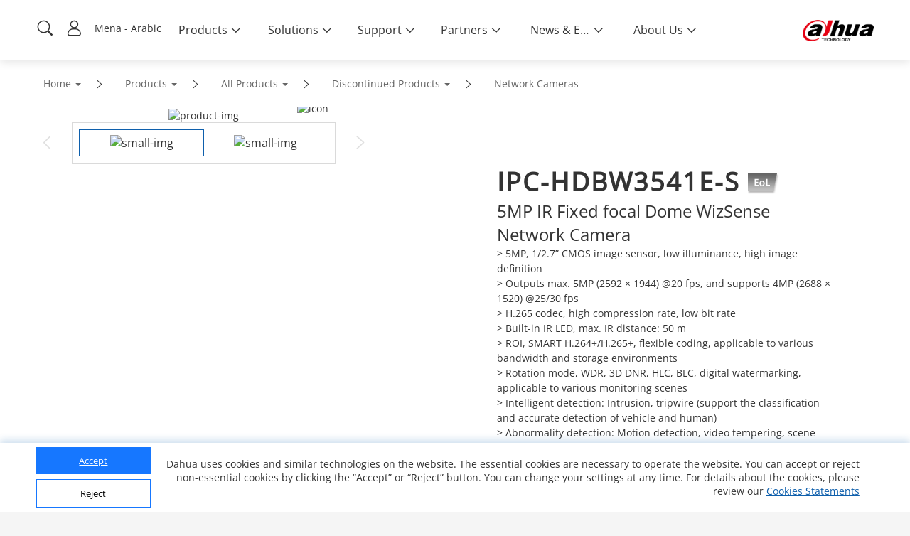

--- FILE ---
content_type: text/html; charset=UTF-8
request_url: https://www.dahuasecurity.com/frontInterface/support/robot/lan/ar
body_size: 542
content:
{"status":"00","message":"OK","data":[{"id":"1","name":"\u0627\u0644\u0623\u0639\u0645\u0627\u0644 \u0648\u0627\u0644\u062a\u0637\u0628\u064a\u0642","description":"\u0627\u0637\u0631\u062d \u0633\u0624\u0627\u0644\u0627\u064b \u062d\u0648\u0644 \u0627\u0644\u0623\u0639\u0645\u0627\u0644 \u0648\u0627\u0644\u062a\u0637\u0628\u064a\u0642","image":"https:\/\/materialfile.dahuasecurity.com\/uploads\/image\/20240912\/BusinessAPP.png","url":"https:\/\/dhpartnerapp.com\/support\/business"},{"id":"2","name":"\u0645\u0627 \u0642\u0628\u0644 \u0627\u0644\u0628\u064a\u0639","description":"\u0627\u0637\u0631\u062d \u0633\u0624\u0627\u0644\u0627\u064b \u062d\u0648\u0644 \u062e\u062f\u0645\u0629 \u0645\u0627 \u0642\u0628\u0644 \u0627\u0644\u0628\u064a\u0639","image":"https:\/\/materialfile.dahuasecurity.com\/uploads\/image\/20240904\/Pre-sales.png","url":"https:\/\/dhpartnerapp.com\/support\/preSales"},{"id":"3","name":"\u0627\u0644\u062f\u0639\u0645 \u0627\u0644\u0641\u0646\u0649","description":"\u0627\u0637\u0631\u062d \u0633\u0624\u0627\u0644\u0627\u064b \u0644\u0644\u062f\u0639\u0645 \u0627\u0644\u0641\u0646\u0649","image":"https:\/\/materialfile.dahuasecurity.com\/uploads\/image\/20240904\/TechnicalSupport.png","url":"https:\/\/dhpartnerapp.com\/support\/technical"}]}

--- FILE ---
content_type: text/html; charset=UTF-8
request_url: https://www.dahuasecurity.com/frontInterface/home/footer/lan/ar
body_size: 3604
content:
{"status":"00","message":"OK","data":[{"menu_id":"12","type_id":"2","parent_id":"0","menu_name":"Products","meta_title":"Products","meta_keyword":"Products","meta_description":"Products","nav_link_name":"Products","nav_iconfont":"","nav_linktype":"1","nav_linkurl":"","nav_name_alias":"","children":[{"menu_id":"1","menu_keywords":"Network-Cameras","menu_name":"Network Cameras","meta_title":"Network Cameras","meta_keyword":"Network Cameras","meta_description":"Network Cameras","type":"1"},{"menu_id":"4562","menu_keywords":"HDCVI-Cameras","menu_name":"HDCVI Cameras","meta_title":"HDCVI Cameras","meta_keyword":"HDCVI Cameras","meta_description":"HDCVI Cameras","type":"0"},{"menu_id":"4572","menu_keywords":"PTZ-Cameras","menu_name":"PTZ Cameras","meta_title":"PTZ Cameras","meta_keyword":"PTZ Cameras","meta_description":"PTZ Cameras","type":"1"},{"menu_id":"586","menu_keywords":"Thermal-Cameras","menu_name":"Thermal Cameras","meta_title":"Thermal Cameras","meta_keyword":"Thermal Cameras","meta_description":"Thermal Cameras","type":"0"},{"menu_id":"14197","menu_keywords":"Explosion-Proof--Anti-Corrosion","menu_name":"Explosion-Proof & Anti-Corrosion","meta_title":"Explosion-Proof & Anti-Corrosion","meta_keyword":"Explosion-Proof &amp; Anti-Corrosion","meta_description":"Explosion-Proof & Anti-Corrosion","type":"0"},{"menu_id":"100","menu_keywords":"Network-Recorders","menu_name":"Network Recorders","meta_title":"Network Recorders","meta_keyword":"Network Recorders","meta_description":"Network Recorders","type":"0"},{"menu_id":"417","menu_keywords":"HDCVI-Recorders","menu_name":"HDCVI Recorders","meta_title":"HDCVI Recorders","meta_keyword":"HDCVI Recorders","meta_description":"HDCVI Recorders","type":"0"},{"menu_id":"2241","menu_keywords":"Storage","menu_name":"Storage","meta_title":"Storage","meta_keyword":"Storage","meta_description":"Storage","type":"0"},{"menu_id":"11","menu_keywords":"Video-Intercoms","menu_name":"Video Intercoms","meta_title":"Video Intercoms","meta_keyword":"Video Intercoms","meta_description":"Video Intercoms","type":"1"},{"menu_id":"544","menu_keywords":"Access-Control--Time-Attendance","menu_name":"Access Control & Time Attendance","meta_title":"Access Control & Time Attendance","meta_keyword":"Access Control & Time Attendance","meta_description":"Access Control & Time Attendance","type":"0"},{"menu_id":"551","menu_keywords":"Alarms","menu_name":"Alarms","meta_title":"Alarms","meta_keyword":"Alarms","meta_description":"Alarms","type":"1"},{"menu_id":"12757","menu_keywords":"Fire-Alarm","menu_name":"Fire Alarm","meta_title":"Fire Alarm","meta_keyword":"Fire Alarm","meta_description":"Fire Alarm","type":"0"},{"menu_id":"4472","menu_keywords":"Intelligent-Traffic","menu_name":"Intelligent Traffic","meta_title":"Intelligent Traffic","meta_keyword":"Intelligent Traffic","meta_description":"Intelligent Traffic","type":"1"},{"menu_id":"16577","menu_keywords":"Mobile","menu_name":"Mobile","meta_title":"Mobile","meta_keyword":"Mobile","meta_description":"Mobile","type":"0"},{"menu_id":"651","menu_keywords":"Transmission","menu_name":"Transmission","meta_title":"Transmission","meta_keyword":"Transmission","meta_description":"Transmission","type":"1"},{"menu_id":"661","menu_keywords":"Display--Control","menu_name":"Display & Control","meta_title":"Display & Control","meta_keyword":"Display &amp; Control","meta_description":"Display & Control","type":"1"},{"menu_id":"13387","menu_keywords":"Interactive-Whiteboards","menu_name":"Interactive Whiteboards","meta_title":"Interactive Whiteboards","meta_keyword":"Interactive Whiteboards","meta_description":"Interactive Whiteboards","type":"1"},{"menu_id":"4482","menu_keywords":"Video-Conferencing","menu_name":"Video Conferencing","meta_title":"Video Conferencing","meta_keyword":"Video Conferencing","meta_description":"Video Conferencing","type":"1"},{"menu_id":"16457","menu_keywords":"Intelligent-Computing","menu_name":"Intelligent Computing","meta_title":"Intelligent Computing","meta_keyword":"Intelligent Computing","meta_description":"Intelligent Computing","type":"1"},{"menu_id":"7767","menu_keywords":"Security-Screening--ESL--EAS","menu_name":"Security Screening & ESL & EAS","meta_title":"Security Screening & ESL & EAS","meta_keyword":"Security Screening &amp; ESL &amp; EAS","meta_description":"Security Screening & ESL & EAS","type":"1"},{"menu_id":"8","menu_keywords":"Software","menu_name":"Software","meta_title":"Software","meta_keyword":"Software","meta_description":"Software","type":"0"},{"menu_id":"2031","menu_keywords":"Accessories","menu_name":"Accessories","meta_title":"Accessories","meta_keyword":"Accessories","meta_description":"Accessories","type":"0"},{"menu_id":"10417","menu_keywords":"Dahua-Memory","menu_name":"Dahua Memory","meta_title":"Dahua Memory","meta_keyword":"Dahua Memory","meta_description":"Dahua Memory","type":"1"},{"menu_id":"4512","menu_keywords":"Drone","menu_name":"Drone","meta_title":"Drone","meta_keyword":"Drone","meta_description":"Drone","type":"0"},{"menu_id":"4522","menu_keywords":"Dedicated-Products","menu_name":"Dedicated Products","meta_title":"Dedicated Products","meta_keyword":"Dedicated Products","meta_description":"Dedicated Products","type":"0"},{"menu_id":"4532","menu_keywords":"Discontinued-Products","menu_name":"Discontinued Products","meta_title":"Discontinued Products","meta_keyword":"Discontinued Products\r\n","meta_description":"Discontinued Products","type":"0"}]},{"menu_id":"22","type_id":"62","parent_id":"0","menu_name":"Solutions","meta_title":"Solutions","meta_keyword":"Solutions","meta_description":"Solutions","nav_link_name":"solutions","nav_iconfont":"","nav_linktype":"1","nav_linkurl":"","nav_name_alias":"","children":[{"menu_id":"191","menu_keywords":"Transport","menu_name":"Transportation","meta_title":"Transportation","meta_keyword":"Transportation","meta_description":"Transportation","type":"list"},{"menu_id":"201","menu_keywords":"nergie","menu_name":"Energy","meta_title":"Energy","meta_keyword":"Energy","meta_description":"Energy","type":"list"},{"menu_id":"141","menu_keywords":"Traffic","menu_name":"Traffic","meta_title":"Traffic","meta_keyword":"Traffic","meta_description":"Traffic","type":"list"},{"menu_id":"111","menu_keywords":"Banque--Finance","menu_name":"Banking & Finance","meta_title":"Banking & Finance","meta_keyword":"Banking &amp; Finance","meta_description":"Banking & Finance","type":"detail","solution_id":"2562"},{"menu_id":"407","menu_keywords":"Btiment","menu_name":"Building","meta_title":"Building","meta_keyword":"Building","meta_description":"Building","type":"list"},{"menu_id":"171","menu_keywords":"Commerce-de-dtail","menu_name":"Retail","meta_title":"Retail","meta_keyword":"Retail","meta_description":"Retail","type":"detail","solution_id":"5991"},{"menu_id":"582","menu_keywords":"Education","menu_name":"Education","meta_title":"Education","meta_keyword":"Education","meta_description":"Education","type":"list"},{"menu_id":"592","menu_keywords":"Healthcare","menu_name":"Healthcare","meta_title":"Healthcare","meta_keyword":"Healthcare","meta_description":"Healthcare","type":"detail","solution_id":"6432"}]},{"menu_id":"32","type_id":"112","parent_id":"0","menu_name":"Support","meta_title":"Support","meta_keyword":"Support","meta_description":"Support","nav_link_name":"support","nav_iconfont":"","nav_linktype":"2","nav_linkurl":"https:\/\/support.dahuasecurity.com\/","nav_name_alias":"","children":[{"menu_id":"2462","type_id":"0","parent_id":"32","menu_name":"Tools","meta_title":"assistant tools","meta_keyword":"assistant tools","meta_description":"assistant tools","nav_link_name":"\/tools","nav_iconfont":"icon-toolsbar","nav_linktype":"2","nav_linkurl":"https:\/\/support.dahuasecurity.com\/en\/tools","nav_name_alias":"\/tools"},{"menu_id":"1942","type_id":"0","parent_id":"32","menu_name":"Service Policy","meta_title":"Service Policy","meta_keyword":"Service Policy","meta_description":"Service Policy","nav_link_name":"\/ServicePolicy","nav_iconfont":"icon-mn_fuwu","nav_linktype":"2","nav_linkurl":"https:\/\/support.dahuasecurity.com\/en\/ServicePolicy","nav_name_alias":"\/ServicePolicy"},{"menu_id":"42","type_id":"142","parent_id":"32","menu_name":"Download Center","meta_title":"Download Center","meta_keyword":"Download Center","meta_description":"Download Center","nav_link_name":"downloadCenter","nav_iconfont":"icon-download1","nav_linktype":"1","nav_linkurl":"\/ar\/support\/DownloadCenter","nav_name_alias":""},{"menu_id":"82","type_id":"152","parent_id":"32","menu_name":"Training","meta_title":"Training","meta_keyword":"Training","meta_description":"Dahua provides training & certification programs for our partners. Online courses, local classroom training, training records, and product related operation guides can been found here","nav_link_name":"\/home","nav_iconfont":"icon-xunlianpeiyang","nav_linktype":"2","nav_linkurl":"https:\/\/training.dahuasecurity.com\/ar\/home","nav_name_alias":""},{"menu_id":"1962","type_id":"0","parent_id":"32","menu_name":"\u0627\u0644\u062e\u0637 \u0627\u0644\u0633\u0627\u062e\u0646 \u0644\u0644\u062f\u0639\u0645 \u0627\u0644\u0641\u0646\u064a","meta_title":"Contact","meta_keyword":"Contact","meta_description":"Contact","nav_link_name":"Contact","nav_iconfont":"icon-icontel","nav_linktype":"2","nav_linkurl":"https:\/\/support.dahuasecurity.com\/en\/Support\/Hotlines","nav_name_alias":"\/Support\/Hotlines"},{"menu_id":"52","type_id":"162","parent_id":"32","menu_name":"RMA","meta_title":"RMA","meta_keyword":"RMA","meta_description":"Dahua authorized partners can register their RMA No. and track their RMA articles","nav_link_name":"rma","nav_iconfont":"icon-weixiuyuyue","nav_linktype":"2","nav_linkurl":"https:\/\/rma.dahuasecurity.com\/en\/Login","nav_name_alias":""},{"menu_id":"62","type_id":"172","parent_id":"32","menu_name":"Video","meta_title":"Video","meta_keyword":"Video","meta_description":"View our latest company promotional video, exciting products and solutions descriptions, exhibition summary videos, and more","nav_link_name":"video","nav_iconfont":"icon-shipin2","nav_linktype":"1","nav_linkurl":"\/ar\/support\/Video","nav_name_alias":""},{"menu_id":"2487","type_id":"0","parent_id":"32","menu_name":"Announcement","meta_title":"Announcement","meta_keyword":"Announcement","meta_description":"Announcement","nav_link_name":"Announcement","nav_iconfont":"icon-icon_announcement","nav_linktype":"2","nav_linkurl":"https:\/\/support.dahuasecurity.com\/en\/bulletin","nav_name_alias":"\/bulletin"}]},{"menu_id":"102","type_id":"242","parent_id":"0","menu_name":"Partners","meta_title":"Partners","meta_keyword":"Partners","meta_description":"Partners","nav_link_name":"partners","nav_iconfont":"","nav_linktype":"2","nav_linkurl":"https:\/\/depp.dahuasecurity.com\/","nav_name_alias":"","children":[{"menu_id":"1657","type_id":"0","parent_id":"102","menu_name":"Dahua ECO Partner Program","meta_title":"Dahua Integration Partner Program","meta_keyword":"Dahua Integration Partner Program","meta_description":"Dahua Integration Partner Program","nav_link_name":"Dahua Integration Partner Program","nav_iconfont":"icon-zhiwei1","nav_linktype":"2","nav_linkurl":"https:\/\/depp.dahuasecurity.com\/","nav_name_alias":""}]},{"menu_id":"142","type_id":"12","parent_id":"0","menu_name":"News & Events","meta_title":"News & Events","meta_keyword":"News & Events","meta_description":"News & Events","nav_link_name":"newsEvents","nav_iconfont":"","nav_linktype":"1","nav_linkurl":"","nav_name_alias":"","children":[{"menu_id":"152","type_id":"22","parent_id":"142","menu_name":"Press Release","meta_title":"Press Release","meta_keyword":"Press Release","meta_description":"Press Release","nav_link_name":"pressRelease","nav_iconfont":"icon-xinwen","nav_linktype":"1","nav_linkurl":"\/ar\/newsEvents\/pressRelease","nav_name_alias":""},{"menu_id":"2402","type_id":"0","parent_id":"142","menu_name":"Blog","meta_title":"Blog","meta_keyword":"Blog","meta_description":"Blog","nav_link_name":"blog","nav_iconfont":"icon-blog","nav_linktype":"1","nav_linkurl":"\/ar\/newsEvents\/blog","nav_name_alias":"Blog"},{"menu_id":"162","type_id":"32","parent_id":"142","menu_name":"Success Stories","meta_title":"Success Stories","meta_keyword":"Success Stories","meta_description":"Success Stories","nav_link_name":"successStories","nav_iconfont":"icon-chenggong","nav_linktype":"1","nav_linkurl":"\/ar\/newsEvents\/successStories","nav_name_alias":""},{"menu_id":"92","type_id":"82","parent_id":"142","menu_name":"Notice","meta_title":"Notice","meta_keyword":"Notice","meta_description":"Notice","nav_link_name":"DahuaNotice","nav_iconfont":"icon-notice","nav_linktype":"1","nav_linkurl":"\/ar\/newsEvents\/DahuaNotice","nav_name_alias":""},{"menu_id":"172","type_id":"42","parent_id":"142","menu_name":"Events","meta_title":"Events","meta_keyword":"Events","meta_description":"Events","nav_link_name":"events","nav_iconfont":"icon-icon-test","nav_linktype":"1","nav_linkurl":"\/ar\/newsEvents\/events","nav_name_alias":""},{"menu_id":"182","type_id":"52","parent_id":"142","menu_name":"Newsletter","meta_title":"Newsletter","meta_keyword":"Newsletter","meta_description":"Newsletter","nav_link_name":"newsletter","nav_iconfont":"icon-xinwentuisong","nav_linktype":"1","nav_linkurl":"\/ar\/newsEvents\/newsletter","nav_name_alias":""}]},{"menu_id":"192","type_id":"202","parent_id":"0","menu_name":"About Us","meta_title":"About Us","meta_keyword":"About Us","meta_description":"About Us","nav_link_name":"aboutUs","nav_iconfont":"","nav_linktype":"1","nav_linkurl":"\/aboutUs\/introduction\/0","nav_name_alias":"","children":[{"menu_id":"202","type_id":"222","parent_id":"192","menu_name":"Introduction","meta_title":"Introduction","meta_keyword":"Introduction","meta_description":"Introduction","nav_link_name":"introduction","nav_iconfont":"icon-jieshao","nav_linktype":"1","nav_linkurl":"\/ar\/aboutUs\/introduction\/0","nav_name_alias":""},{"menu_id":"2437","type_id":"202","parent_id":"192","menu_name":"Our Commitments","meta_title":"Our Commitments","meta_keyword":"Our Commitments","meta_description":"Our Commitments","nav_link_name":"introduction\/2447","nav_iconfont":"icon-mn_fuwu","nav_linktype":"2","nav_linkurl":"https:\/\/www.dahuasecurity.com\/aboutUs\/introduction\/2447","nav_name_alias":""},{"menu_id":"72","type_id":"132","parent_id":"192","menu_name":"Trust Center","meta_title":"Trust Center","meta_keyword":"Trust Center","meta_description":"Dahua fully recognizes the importance of cybersecurity. Here you can find the latest cybersecurity notices\/announcements, how to report a vulnerability, and recommended prevention methods","nav_link_name":"trustedCenter","nav_iconfont":"icon-network","nav_linktype":"1","nav_linkurl":"\/ar\/aboutUs\/trustedCenter","nav_name_alias":""},{"menu_id":"2312","type_id":"202","parent_id":"192","menu_name":"ESG","meta_title":"ESG","meta_keyword":"ESG","meta_description":"ESG","nav_link_name":"ESG","nav_iconfont":"icon-hezuo","nav_linktype":"1","nav_linkurl":"\/ar\/aboutUs\/ESG","nav_name_alias":""},{"menu_id":"212","type_id":"232","parent_id":"192","menu_name":"Contact Us","meta_title":"Contact Us","meta_keyword":"Contact Us","meta_description":"Contact Us","nav_link_name":"contactUs","nav_iconfont":"icon-lianxi","nav_linktype":"1","nav_linkurl":"\/ar\/contactUs?tab=1232","nav_name_alias":""},{"menu_id":"1502","type_id":"72","parent_id":"192","menu_name":"Terms of Use","meta_title":"Terms of Use","meta_keyword":"Terms of Use","meta_description":"Terms of Use","nav_link_name":"terms-of-use","nav_iconfont":"","nav_linktype":"1","nav_linkurl":"\/ar\/aboutUs\/terms-of-use","nav_name_alias":""},{"menu_id":"1512","type_id":"72","parent_id":"192","menu_name":"Privacy Policy","meta_title":"Privacy Policy","meta_keyword":"Privacy Policy","meta_description":"Privacy Policy","nav_link_name":"privacy-policy","nav_iconfont":"","nav_linktype":"1","nav_linkurl":"\/ar\/cookie-policy","nav_name_alias":""},{"menu_id":"2302","type_id":"72","parent_id":"192","menu_name":"Trademark Usage Guideline","meta_title":"Trademark Usage Guideline","meta_keyword":"Trademark Usage Guideline","meta_description":"Trademark Usage Guideline","nav_link_name":"Trademark-Usage-Guideline","nav_iconfont":"","nav_linktype":"0","nav_linkurl":"\/ar\/aboutUs\/Trademark-Usage-Guideline","nav_name_alias":"Trademark Usage Guideline"}]}]}

--- FILE ---
content_type: application/javascript; charset=UTF-8
request_url: https://www.dahuasecurity.com/_nuxt/pages/_lang/products/All-Products/_.6507bee7e6a4faedbadb.js
body_size: 41633
content:
webpackJsonp([1],{"+5Rw":function(t,e,a){var i=a("sOLX");"string"==typeof i&&(i=[[t.i,i,""]]),i.locals&&(t.exports=i.locals);a("rjj0")("3855a460",i,!0)},"+F3V":function(t,e,a){"use strict";function i(t){a("sdS7")}var o=a("/UQV"),n=a("WT3Q"),r=a("VU/8"),s=i,l=r(o.a,n.a,!1,s,"data-v-65f81e66",null);e.a=l.exports},"+fjk":function(t,e,a){"use strict";var i=function(){var t=this,e=t.$createElement;return(t._self._c||e)("div",{staticClass:"subTitle clearfix tc",class:{on:!t.show,has:t.has}},[t._t("title"),t._t("link")],2)},o=[],n={render:i,staticRenderFns:o};e.a=n},"+j8j":function(t,e,a){"use strict";var i=function(){var t=this,e=t.$createElement,a=t._self._c||e;return a("div",{class:{"product-bg-white":t.type&&"1"===t.type||t.productThirdData&&"1"===t.productThirdData.data.template}},[t.dynamicBanner.length?a("product-banner-new",{attrs:{banner:t.dynamicBanner}}):t._e(),a("div",{class:[{"detail-bg":"product"===t.productType}]},[a("div",{staticClass:"container"},[a("bread-crumbs",{attrs:{dataInfo:t.breadCrumbs}})],1)]),t.type&&"1"===t.type?a("div",["firstMenu"===t.productType?a("productsCategoryNew",{attrs:{linkUrlArr:t.linkUrlArr}}):t._e()],1):a("div",[a("div",["firstMenu"===t.productType?a("productsCategory",{attrs:{linkUrlArr:t.linkUrlArr}}):t._e()],1)]),["thirdMenu","forthMenu","fifthMenu"].includes(t.productType)?a("category",{attrs:{linkUrlArr:t.linkUrlArr}}):t._e(),"product"===t.productType?a("Detail",{staticClass:"detail-bg",attrs:{linkUrlArr:t.linkUrlArr}}):t._e()],1)},o=[],n={render:i,staticRenderFns:o};e.a=n},"+tnx":function(t,e,a){e=t.exports=a("FZ+f")(!1),e.push([t.i,"@font-face{font-family:Open Sans;src:url("+a("voiV")+') format("truetype")}@font-face{font-family:OpenSansBold;src:url('+a("kXc6")+') format("truetype")}@font-face{font-family:OpenSansLight;src:url('+a("L5Yz")+') format("truetype")}@font-face{font-family:Montserrat;src:url('+a("Oms8")+') format("truetype")}@font-face{font-family:MontserratExtraBold;src:url('+a("y+QS")+') format("truetype")}@font-face{font-family:MontserratBold;src:url('+a("fSOF")+') format("truetype")}.ellipsis[data-v-3eb1f1f0]{text-overflow:ellipsis;overflow:hidden;white-space:nowrap}.ellipsis-two[data-v-3eb1f1f0]{overflow:hidden;text-overflow:ellipsis;display:-webkit-box;-webkit-line-clamp:2;-webkit-box-orient:vertical}.clearfix[data-v-3eb1f1f0]:after{content:"";display:block;height:0;clear:both;visibility:hidden}.clearfix[data-v-3eb1f1f0]{zoom:1}.container-fluid[data-v-3eb1f1f0],.container[data-v-3eb1f1f0]{width:100%;padding-left:20px;padding-right:20px}.container[data-v-3eb1f1f0]{max-width:1440px;margin-left:auto;margin-right:auto}@media screen and (max-width:1440px){.container[data-v-3eb1f1f0]{padding-left:4%;padding-right:4%}}@media screen and (max-width:768px){.container[data-v-3eb1f1f0]{padding-left:.48rem;padding-right:.48rem}}.pull-left[data-v-3eb1f1f0]{float:left}.pull-right[data-v-3eb1f1f0]{float:right}.text-left[data-v-3eb1f1f0]{text-align:left}.text-center[data-v-3eb1f1f0]{text-align:center}.text-right[data-v-3eb1f1f0]{text-align:right}.primary-hover[data-v-3eb1f1f0]{-webkit-transition:all .8s cubic-bezier(.19,1,.22,1);transition:all .8s cubic-bezier(.19,1,.22,1)}.primary-hover[data-v-3eb1f1f0]:hover{color:#0e5fac!important}.direction-rtl[data-v-3eb1f1f0]{direction:rtl}@media screen and (max-width:1200px){.visible-md[data-v-3eb1f1f0]{display:block!important}.hidden-md[data-v-3eb1f1f0]{display:none!important}}@media screen and (max-width:996px){.visible-sm[data-v-3eb1f1f0]{display:block!important}.hidden-sm[data-v-3eb1f1f0]{display:none!important}}@media screen and (max-width:768px){.visible-xs[data-v-3eb1f1f0]{display:block!important}.hidden-xs[data-v-3eb1f1f0]{display:none!important}}@media (max-width:768px){.tc[data-v-3eb1f1f0]{text-align:center}}.el-input__inner[data-v-3eb1f1f0]::-webkit-input-placeholder{color:#999}.el-input__inner[data-v-3eb1f1f0]:-moz-placeholder,.el-input__inner[data-v-3eb1f1f0]::-moz-placeholder{color:#999}.el-input__inner[data-v-3eb1f1f0]:-ms-input-placeholder,.el-textarea__inner[data-v-3eb1f1f0]:-ms-input-placeholder{color:#999}.common-paging[data-v-3eb1f1f0]{padding:40px 0 0}.common-paging .el-pagination.is-background .el-pager li[data-v-3eb1f1f0]{background-color:#fff}.common-paging .el-pagination[data-v-3eb1f1f0]{float:right;font-size:14px;line-height:22px;font-weight:400}.common-paging .el-pagination button[data-v-3eb1f1f0]{width:33px;height:33px}.common-paging .el-pagination .el-pager li[data-v-3eb1f1f0]{width:33px;height:33px;line-height:33px}@media screen and (max-width:768px){.common-paging .el-pagination[data-v-3eb1f1f0]{text-align:center}.common-paging .el-pagination .el-pager li[data-v-3eb1f1f0]{min-width:24px;width:24px;height:24px;line-height:20px;margin:0 3px}.common-paging .el-pagination button[data-v-3eb1f1f0]{width:24px;height:24px}}.flex-layout[data-v-3eb1f1f0]{display:-webkit-box;display:-ms-flexbox;display:flex}.justify-content-center[data-v-3eb1f1f0]{-webkit-box-pack:center;-ms-flex-pack:center;justify-content:center;-webkit-box-align:center;-ms-flex-align:center;align-items:center}.dashed-border[data-v-3eb1f1f0]{padding:2.5% 5.6%;border:1px dashed #999;margin-bottom:40px;border-radius:10px}.left-right-layout[data-v-3eb1f1f0]{display:-webkit-box;display:-ms-flexbox;display:flex;-webkit-box-align:center;-ms-flex-align:center;align-items:center}.left-right-layout-fz14[data-v-3eb1f1f0]{font-size:14px;color:#666;line-height:24px}.arrow-title[data-v-3eb1f1f0]{position:relative;font-size:20px;line-height:24px;color:#333;padding-left:16px;padding-bottom:12px}.arrow-title[data-v-3eb1f1f0]:before{content:"";position:absolute;left:0;top:8px;width:0;height:0;border-top:5px solid transparent;border-bottom:5px solid transparent;border-left:10px solid #333}.key_technology_title[data-v-3eb1f1f0]{font-size:20px;color:#333;position:relative;overflow:hidden;margin-bottom:36px}.key_technology_title>span[data-v-3eb1f1f0]{display:inline-block;padding-right:20px}.key_technology_title[data-v-3eb1f1f0]:after{content:"";position:absolute;top:50%;width:100%;height:1px;background:-webkit-gradient(linear,left top,right top,from(#999),to(#fff));background:linear-gradient(90deg,#999,#fff)}.step_title[data-v-3eb1f1f0]{width:96px;height:44px;line-height:44px;text-align:center;color:#fff;border-top-right-radius:22px;border-bottom-right-radius:22px;background-color:#1478c4}.tac[data-v-3eb1f1f0]{text-align:center}.ml5[data-v-3eb1f1f0]{padding-left:5%}.p2-5[data-v-3eb1f1f0]{padding:2% 5%}.flex-item-half[data-v-3eb1f1f0]{-webkit-box-flex:0;-ms-flex:0 0 50%;flex:0 0 50%}.bgf6f6f6[data-v-3eb1f1f0]{background-color:#f6f6f6}@media screen and (max-width:768px){.left-right-layout[data-v-3eb1f1f0]{-webkit-box-orient:vertical;-webkit-box-direction:normal;-ms-flex-direction:column;flex-direction:column}.ml5[data-v-3eb1f1f0]{padding-left:0}.hidden-xs[data-v-3eb1f1f0]{display:none!important}}#aliyunCaptcha-btn-close[data-v-3eb1f1f0],#aliyunCaptcha-btn-refresh[data-v-3eb1f1f0]{font-family:aliyun-captcha-iconfont!important}.container-content[data-v-3eb1f1f0]{padding:0;-webkit-box-sizing:border-box;box-sizing:border-box;background-color:#fff}.container-content .keytechnology-detail[data-v-3eb1f1f0]{margin-bottom:20px;background-color:#fff}.container-content .common-title[data-v-3eb1f1f0]{max-width:543px;height:38px;margin:20px 0;background-image:-webkit-gradient(linear,left top,right top,color-stop(0,#d1e0ef),to(#fff));background-image:linear-gradient(90deg,#d1e0ef,#fff);font-size:24px;font-weight:700;line-height:38px;letter-spacing:0;color:#074e7d}.container-content .video[data-v-3eb1f1f0]{max-width:1261px;margin:0 70px;padding-top:30px;position:relative}.container-content .video .video-player[data-v-3eb1f1f0]{display:grid;width:100%;height:100%}.container-content .video .player-button[data-v-3eb1f1f0]{position:absolute;top:50%;left:50%;-webkit-transform:translateX(-50%) translateY(-50%);transform:translateX(-50%) translateY(-50%)}.container-content .video .player-button span[data-v-3eb1f1f0]{font-size:80px;color:#fff;cursor:pointer}.container-content .Related-products[data-v-3eb1f1f0]{max-width:1400px;min-height:60px;padding:0 70px;margin-bottom:16px;-webkit-transition:all .8s cubic-bezier(.19,1,.22,1);transition:all .8s cubic-bezier(.19,1,.22,1)}.container-content .Related-products .product-title[data-v-3eb1f1f0]{height:59px;width:100%;line-height:59px;background-color:#eff5f9;display:-webkit-box;display:-ms-flexbox;display:flex;-webkit-box-pack:justify;-ms-flex-pack:justify;justify-content:space-between;padding:0 0 0 37px}.container-content .Related-products .product-title p[data-v-3eb1f1f0]{min-width:152px;font-size:18px;font-weight:700;letter-spacing:0;color:#0e5fac;text-overflow:ellipsis;overflow:hidden;white-space:nowrap}.container-content .Related-products .product-title .icon[data-v-3eb1f1f0]{width:38px;height:38px;border-radius:50%;margin:12px 30px 0 0;background-color:#fff;text-align:center;line-height:10px}.container-content .Related-products .product-title .icon i[data-v-3eb1f1f0]{font-size:18px;color:#0e5fad;line-height:2}.container-content .Related-products .product-title .down[data-v-3eb1f1f0]{-webkit-transition:all .8s cubic-bezier(.19,1,.22,1);transition:all .8s cubic-bezier(.19,1,.22,1);-webkit-transform:rotate(180deg);transform:rotate(180deg)}.container-content .Related-products .product-list[data-v-3eb1f1f0]{display:-webkit-box;display:-ms-flexbox;display:flex;-webkit-box-pack:start;-ms-flex-pack:start;justify-content:flex-start;-ms-flex-wrap:wrap;flex-wrap:wrap}.container-content .Related-products .product-list .product-item[data-v-3eb1f1f0]{display:-webkit-inline-box;display:-ms-inline-flexbox;display:inline-flex;width:23%;min-width:220px;height:auto;line-height:0;background-color:#f5f5f5;padding:14px 17px;margin:15px 33px 0 0;cursor:pointer}.container-content .Related-products .product-list .product-item .product-image[data-v-3eb1f1f0]{width:50px;height:50px;margin:0 30px 0 0}.container-content .Related-products .product-list .product-item .product-item-title[data-v-3eb1f1f0]{min-width:125px;font-size:14px;line-height:48px;letter-spacing:0;color:#666;display:inline-block;vertical-align:middle;overflow:hidden;text-overflow:ellipsis;white-space:nowrap}.container-content .Related-products .product-list .product-item[data-v-3eb1f1f0]:nth-child(4n){margin:15px 0 0}.container-content .Related-products .product-list2[data-v-3eb1f1f0]{display:-webkit-inline-box;display:-ms-inline-flexbox;display:inline-flex;-ms-flex-wrap:wrap;flex-wrap:wrap;-webkit-box-pack:start;-ms-flex-pack:start;justify-content:flex-start}.container-content .Related-products .product-list2 .product-item2[data-v-3eb1f1f0]{position:relative;display:block;width:17%;height:auto;padding:0;margin:15px 37px 0 0}.container-content .Related-products .product-list2 .product-item2 .product-image2[data-v-3eb1f1f0]{display:block;margin:0 auto;height:auto;max-width:237px;max-height:154px;width:100px;padding:20px 0;font-size:14px}.container-content .Related-products .product-list2 .product-item2 .product-image2 img[data-v-3eb1f1f0]{display:block;width:130%;margin:-5% 0 0 -10%}.container-content .Related-products .product-list2 .product-item2 .product-image2 .product-hidden[data-v-3eb1f1f0]{position:absolute;top:0;left:0;width:100%;height:70%;background-color:rgba(0,0,0,.3)}.container-content .Related-products .product-list2 .product-item2 .product-item-title2[data-v-3eb1f1f0]{display:block;font-size:18px;font-weight:700;line-height:22px;color:#0e5fad;text-align:center;background-color:#f5f5f5;height:70px;padding:24px 10px;text-overflow:ellipsis;overflow:hidden;white-space:nowrap}.container-content .Related-products .product-list2 .product-item2[data-v-3eb1f1f0]:nth-child(4n){margin:15px 37px 0 0}.container-content .Related-products .product-list2 .product-item2[data-v-3eb1f1f0]:nth-child(5n){margin:15px 0 0}.container-content .Related-products .product-list2 .product-item2[data-v-3eb1f1f0]:hover{background-color:#fff;-webkit-box-shadow:0 0 16px rgba(0,0,0,.12);box-shadow:0 0 16px rgba(0,0,0,.12)}.container-content .Related-products .product-list2 .product-item2:hover .product-image .product-hidden[data-v-3eb1f1f0]{display:none}.container-content .release[data-v-3eb1f1f0]{font-size:14px;margin:20px 70px 30px;background-color:#fff;border:1px solid #f5f5f5;text-align:left}.container-content .release .release-left[data-v-3eb1f1f0]{min-width:220px;float:left}.container-content .release .release-left img[data-v-3eb1f1f0]{width:100%;height:100%;max-width:300px;max-height:200px}.container-content .release .release-right[data-v-3eb1f1f0]{padding-left:50px;padding-right:50px;height:200px;display:table-cell;vertical-align:middle;width:1%}.container-content .release .release-right .release-right-title[data-v-3eb1f1f0]{font-size:20px;font-weight:440;margin-bottom:10px}.container-content .release .release-right .release-right-container p[data-v-3eb1f1f0]{width:100%;font-size:14px;color:#666;line-height:1.5;margin-bottom:15px;overflow:hidden;float:left;padding-right:5%}.container-content .release .release-right .button-group[data-v-3eb1f1f0]{width:100%;padding-bottom:10px}.container-content .release .release-right .button-group .button[data-v-3eb1f1f0]{display:block;height:36px;line-height:1;white-space:nowrap;cursor:pointer;-webkit-appearance:none;text-align:center;outline:none;margin:0;padding:0 24px;font-size:14px;border-radius:2px}.container-content .release .release-right .button-group .button-default[data-v-3eb1f1f0]{background-color:#f5f5f5;border:1px solid #dfdfdf;color:#666}.container-content .release[data-v-3eb1f1f0]:hover{-webkit-box-shadow:0 0 16px rgba(0,0,0,.12);box-shadow:0 0 16px rgba(0,0,0,.12);cursor:pointer}.container-content .release:hover .button-group .button[data-v-3eb1f1f0]{background-color:#0e5fac;color:#dfdfdf}.container-content .download[data-v-3eb1f1f0]{padding:0 70px 20px}.container-content .download .download-list[data-v-3eb1f1f0]{display:-webkit-inline-box;display:-ms-inline-flexbox;display:inline-flex;width:100%;max-width:1261px;height:60px;line-height:60px;float:left;vertical-align:middle;padding:0 30px;background-color:#fff;-webkit-box-shadow:0 0 3px 0 rgba(0,0,0,.15);box-shadow:0 0 3px 0 rgba(0,0,0,.15);margin-bottom:20px}.container-content .download .download-list .pdf-icon[data-v-3eb1f1f0]{width:30px;height:36px;display:inline-block;margin-top:10px}.container-content .download .download-list p[data-v-3eb1f1f0]{width:calc(100% - 100px);height:100%;margin:0 auto;font-size:16px;font-weight:700;color:#0e5fac;letter-spacing:0;overflow:hidden;text-overflow:ellipsis;white-space:nowrap}.container-content .download .download-list .download-icon[data-v-3eb1f1f0]{width:36px;height:36px;cursor:pointer}.container-content .download .download-list .icon-right[data-v-3eb1f1f0]{line-height:42px}@media screen and (max-width:1460px){.container-content .Related-products .product-list[data-v-3eb1f1f0]{display:-webkit-box;display:-ms-flexbox;display:flex;-webkit-box-pack:start;-ms-flex-pack:start;justify-content:flex-start;-ms-flex-wrap:wrap;flex-wrap:wrap}.container-content .Related-products .product-list .product-item[data-v-3eb1f1f0]{width:31%;margin:15px 34px 0 0}.container-content .Related-products .product-list .product-item[data-v-3eb1f1f0]:nth-child(3n){margin:15px 0 0}.container-content .Related-products .product-list .product-item[data-v-3eb1f1f0]:nth-child(4n){margin:15px 34px 0 0}.container-content .Related-products .product-list2[data-v-3eb1f1f0]{-webkit-box-pack:start;-ms-flex-pack:start;justify-content:flex-start}.container-content .Related-products .product-list2 .product-item2[data-v-3eb1f1f0]:nth-child(5n){margin:15px 34px 0 0}}@media screen and (max-width:1225px){.container-content .Related-products .product-list[data-v-3eb1f1f0]{-webkit-box-pack:justify;-ms-flex-pack:justify;justify-content:space-between}.container-content .Related-products .product-list .product-item[data-v-3eb1f1f0]{width:46%}.container-content .Related-products .product-list .product-item[data-v-3eb1f1f0]:nth-child(2n),.container-content .Related-products .product-list .product-item[data-v-3eb1f1f0]:nth-child(4n){margin:15px 0 0}.container-content .Related-products .product-list2[data-v-3eb1f1f0]{-webkit-box-pack:justify;-ms-flex-pack:justify;justify-content:space-between}.container-content .Related-products .product-list2 .product-item2[data-v-3eb1f1f0]{width:46%;margin:15px 0 0}}@media screen and (max-width:998px){.container-content .Related-products .product-list .product-item[data-v-3eb1f1f0]{width:45%;margin:15px 0 0}.container-content .Related-products .product-list .product-item[data-v-3eb1f1f0]:nth-child(2n){margin:15px 0 0}}@media screen and (max-width:798px){.container-content .video[data-v-3eb1f1f0]{margin:0 30px}.container-content .Related-products[data-v-3eb1f1f0]{padding:0 30px}.container-content .Related-products .product-list .product-item[data-v-3eb1f1f0]{width:100%}.container-content .Related-products .product-list2 .product-item2[data-v-3eb1f1f0]:nth-child(5n){margin:15px 0 0}.container-content .Related-products .product-title[data-v-3eb1f1f0]{padding:0 0 0 20px}.container-content .Related-products .product-title p[data-v-3eb1f1f0]{font-size:14px}.container-content .Related-products .product-title .icon[data-v-3eb1f1f0]{width:30px;height:30px;margin:10px 12px 0 0}.container-content .Related-products .product-title .icon i[data-v-3eb1f1f0]{margin:6px 0 0;vertical-align:middle;line-height:1}.container-content .release[data-v-3eb1f1f0]{margin:20px 30px 0}.container-content .release .release-left[data-v-3eb1f1f0]{width:100%;clear:both}.container-content .release .release-right[data-v-3eb1f1f0]{padding:20px 20px 30px}.container-content .download[data-v-3eb1f1f0]{padding:0 30px}.container-content .download .download-list[data-v-3eb1f1f0]{height:60px}.container-content .download .download-list .pdf-icon[data-v-3eb1f1f0]{width:30px;height:36px}.container-content .download .download-list .icon-left[data-v-3eb1f1f0]{font-size:16px}}',""])},"+wkN":function(t,e,a){"use strict";function i(t){a("TQ68")}var o=a("YmFA"),n=a("nrHL"),r=a("VU/8"),s=i,l=r(o.a,n.a,!1,s,"data-v-941cefc2",null);e.a=l.exports},"/UQV":function(t,e,a){"use strict";e.a={data:function(){return{}},methods:{}}},"/iGU":function(t,e,a){"use strict";function i(t){a("VIDl")}var o=a("01dy"),n=a("ALy9"),r=a("VU/8"),s=i,l=r(o.a,n.a,!1,s,"data-v-77190a67",null);e.a=l.exports},"/yGs":function(t,e,a){"use strict";function i(t){a("20dc")}var o=a("1upN"),n=a("yF23"),r=a("VU/8"),s=i,l=r(o.a,n.a,!1,s,"data-v-774ccc02",null);e.a=l.exports},"0/yB":function(t,e,a){t.exports=a.p+"img/dss-logo-big.9538b27.png"},"01dy":function(t,e,a){"use strict";e.a={}},"0bz7":function(t,e,a){e=t.exports=a("FZ+f")(!1),e.push([t.i,"@font-face{font-family:Open Sans;src:url("+a("voiV")+') format("truetype")}@font-face{font-family:OpenSansBold;src:url('+a("kXc6")+') format("truetype")}@font-face{font-family:OpenSansLight;src:url('+a("L5Yz")+') format("truetype")}@font-face{font-family:Montserrat;src:url('+a("Oms8")+') format("truetype")}@font-face{font-family:MontserratExtraBold;src:url('+a("y+QS")+') format("truetype")}@font-face{font-family:MontserratBold;src:url('+a("fSOF")+') format("truetype")}.top-info[data-v-774ccc02]{width:100%}.selector-tools[data-v-774ccc02]{display:-webkit-box;display:-ms-flexbox;display:flex;-ms-flex-pack:distribute;justify-content:space-around;-webkit-box-align:center;-ms-flex-align:center;align-items:center;margin-top:30px}.top-info-text p[data-v-774ccc02]{font-size:14px;margin-right:20%}.top-info-text.no-margin p[data-v-774ccc02]{margin-right:0}.top-info-video[data-v-774ccc02]{height:260px}.top-info-img img[data-v-774ccc02],.top-info-video .video-player[data-v-774ccc02]{max-width:100%}@media screen and (max-width:768px){.top-info-text p[data-v-774ccc02]{font-size:.426667rem;margin-right:0}.top-info-video[data-v-774ccc02]{height:5.333333rem;margin-top:.426667rem}.top-info-img[data-v-774ccc02]{margin-top:.426667rem;text-align:center}}',""])},"1KB9":function(t,e,a){var i=a("EbkI");"string"==typeof i&&(i=[[t.i,i,""]]),i.locals&&(t.exports=i.locals);a("rjj0")("97b74c58",i,!0)},"1LC7":function(t,e,a){var i=a("mmsE");"string"==typeof i&&(i=[[t.i,i,""]]),i.locals&&(t.exports=i.locals);a("rjj0")("f95f5934",i,!0)},"1MlJ":function(t,e,a){e=t.exports=a("FZ+f")(!1),e.push([t.i,"@font-face{font-family:Open Sans;src:url("+a("voiV")+') format("truetype")}@font-face{font-family:OpenSansBold;src:url('+a("kXc6")+') format("truetype")}@font-face{font-family:OpenSansLight;src:url('+a("L5Yz")+') format("truetype")}@font-face{font-family:Montserrat;src:url('+a("Oms8")+') format("truetype")}@font-face{font-family:MontserratExtraBold;src:url('+a("y+QS")+') format("truetype")}@font-face{font-family:MontserratBold;src:url('+a("fSOF")+') format("truetype")}.category-header-navigation[data-v-73b3d3dc]{border-bottom:1px solid #ddd}.navigation-fixed[data-v-73b3d3dc]{position:fixed;width:100%;top:0;height:84px;z-index:1031;background-color:#fff;border-bottom:none}.header-navigation[data-v-73b3d3dc]{display:-webkit-box;display:-ms-flexbox;display:flex;-webkit-box-pack:justify;-ms-flex-pack:justify;justify-content:space-between;-webkit-box-align:center;-ms-flex-align:center;align-items:center}.header-navigation .header-title[data-v-73b3d3dc]{font-size:18px;font-weight:700;color:#232931;line-height:24px;padding:31px 0}.header-navigation .hash-link[data-v-73b3d3dc]{display:-webkit-box;display:-ms-flexbox;display:flex;-webkit-box-pack:center;-ms-flex-pack:center;justify-content:center}.header-navigation .hash-link>li[data-v-73b3d3dc]{cursor:pointer;font-size:14px;color:#333;line-height:19px;margin-right:24px;white-space:nowrap;padding:35px 0 30px;border-bottom:2px solid transparent;-webkit-transition:all .8s;transition:all .8s;position:relative}.header-navigation .hash-link>li[data-v-73b3d3dc]:last-child{margin-right:0}.header-navigation .hash-link>li.link-active[data-v-73b3d3dc]{border-bottom:2px solid #0e5fac}.header-navigation .hash-link .slide-active[data-v-73b3d3dc]{display:block;width:100%;height:2px;background-color:#2468cf;position:absolute;bottom:0}@media screen and (max-width:768px){.header-navigation[data-v-73b3d3dc]{-webkit-box-orient:vertical;-webkit-box-direction:normal;-ms-flex-direction:column;flex-direction:column}.header-navigation .header-title[data-v-73b3d3dc]{padding:12px 0 0}.header-navigation .hash-link[data-v-73b3d3dc]{width:100%;margin-top:10px;overflow-x:auto;-webkit-box-pack:start;-ms-flex-pack:start;justify-content:flex-start}.header-navigation .hash-link>li[data-v-73b3d3dc]{padding:8px 0 6px}}.ar-nav[data-v-73b3d3dc]{direction:rtl}.ar-nav ul li[data-v-73b3d3dc]:last-child{margin-right:24px!important}.ar-nav ul li[data-v-73b3d3dc]:first-child{margin-right:0}.nav-distance[data-v-73b3d3dc]{padding-top:31px;padding-bottom:28px}.display .main-display[data-v-73b3d3dc]{background:#fff;padding-bottom:48px;padding-top:70px}.display .main-display .overview .distant[data-v-73b3d3dc]{padding-top:0}.display .main-display .video[data-v-73b3d3dc]{position:relative;max-width:849px;margin:0 auto}.display .main-display .video .video-content[data-v-73b3d3dc]{margin-top:16px;text-align:center}.display .main-display .video .video-box[data-v-73b3d3dc]{position:relative;font-size:0}.display .main-display .video .video-img[data-v-73b3d3dc]{width:100%}.display .main-display .video .play[data-v-73b3d3dc]{position:absolute;top:50%;left:50%;-webkit-transform:translate(-50%,-50%);transform:translate(-50%,-50%)}.display .main-display .overview-feature-box .contain .content[data-v-73b3d3dc]{display:-webkit-box;display:-ms-flexbox;display:flex;-webkit-box-orient:horizontal;-webkit-box-direction:normal;-ms-flex-direction:row;flex-direction:row;-ms-flex-pack:distribute;justify-content:space-around;-webkit-box-align:center;-ms-flex-align:center;align-items:center;padding:40px 0}.display .main-display .overview-feature-box .contain .content .content-title[data-v-73b3d3dc]{font-size:38px;line-height:45px;font-weight:700}.display .main-display .overview-feature-box .contain .content .content-left[data-v-73b3d3dc]{width:42.5%;margin-right:70px}.display .main-display .overview-feature-box .contain .content .content-right[data-v-73b3d3dc]{width:47.5%}.display .main-display .overview-feature-box .contain .content .content-instr[data-v-73b3d3dc]{margin-top:34px;font-size:14px;color:#666;line-height:21px}.display .main-display .overview-feature-box .contain .content .content-img[data-v-73b3d3dc]{width:100%;height:320px}.display .main-display .overview-feature-box .contain .content .learn-more-btn[data-v-73b3d3dc]{font-size:14px;color:#0e5fac;line-height:21px}.display .main-display .ar-item[data-v-73b3d3dc]{text-align:right!important}.display .main-display .custom-box .custom-text[data-v-73b3d3dc]{font-size:14px;color:#666;line-height:21px}.display .main-display .rotate[data-v-73b3d3dc]{-webkit-transform:rotateY(180deg);transform:rotateY(180deg)}.display .main-display .features .box .contain .content[data-v-73b3d3dc]{display:-webkit-box;display:-ms-flexbox;display:flex;-webkit-box-orient:horizontal;-webkit-box-direction:normal;-ms-flex-direction:row;flex-direction:row;-ms-flex-pack:distribute;justify-content:space-around;-webkit-box-align:center;-ms-flex-align:center;align-items:center;padding:20px 0}.display .main-display .features .box .contain .content .content-title[data-v-73b3d3dc]{font-size:24px;line-height:32px;font-weight:400}.display .main-display .features .box .contain .content .content-instr[data-v-73b3d3dc]{margin-top:34px}.display .main-display .features .box .contain .content .content-left[data-v-73b3d3dc]{width:46.4%;margin-right:100px}.display .main-display .features .box .contain .content .content-right[data-v-73b3d3dc]{width:46.4%}.display .main-display .features .box .contain .content .content-img[data-v-73b3d3dc]{width:100%;height:368px}.display .main-display .industry-subtitle[data-v-73b3d3dc]{font-size:32px!important;text-align:center;line-height:32px;padding-top:70px}.display .main-display .products-type[data-v-73b3d3dc]{font-size:24px;font-weight:600;color:#303133;line-height:24px;text-align:center;padding:8px 0 16px}.display .main-display .products-list[data-v-73b3d3dc]{display:-webkit-box;display:-ms-flexbox;display:flex;-ms-flex-wrap:wrap;flex-wrap:wrap;-webkit-box-pack:start!important;-ms-flex-pack:start!important;justify-content:flex-start!important}.display .main-display .products-list .product-self[data-v-73b3d3dc]{width:31.53333%;margin-right:2.7%;margin-bottom:30px;background:#f5f5f5;border-radius:12px;cursor:pointer}.display .main-display .products-list .product-self[data-v-73b3d3dc]:nth-child(3n){margin-right:0}.display .main-display .products-list .product-self .container-box[data-v-73b3d3dc]{height:100%;text-align:center;position:relative;display:-webkit-box;display:-ms-flexbox;display:flex;-webkit-box-pack:justify;-ms-flex-pack:justify;justify-content:space-between;padding:0 24px}.display .main-display .products-list .product-self .container-box:hover .text-box .learn-more-btn[data-v-73b3d3dc]{color:#fff;background:#0e5fac}.display .main-display .products-list .product-self .container-box .img-box[data-v-73b3d3dc]{width:43%;max-width:160px;display:-webkit-box;display:-ms-flexbox;display:flex;-webkit-box-align:center;-ms-flex-align:center;align-items:center}.display .main-display .products-list .product-self .container-box .text-box[data-v-73b3d3dc]{width:57%;padding:36px 0;text-align:left;display:-webkit-box;display:-ms-flexbox;display:flex;-webkit-box-orient:vertical;-webkit-box-direction:normal;-ms-flex-direction:column;flex-direction:column;-webkit-box-pack:justify;-ms-flex-pack:justify;justify-content:space-between}.display .main-display .products-list .product-self .container-box .text-box .text-title[data-v-73b3d3dc]{font-size:20px;font-weight:600;color:#232931;line-height:28px;overflow:hidden;text-overflow:ellipsis;display:-webkit-box;-webkit-line-clamp:2;-webkit-box-orient:vertical}.display .main-display .products-list .product-self .container-box .text-box .learn-more-btn[data-v-73b3d3dc]{width:-webkit-fit-content;width:-moz-fit-content;width:fit-content;font-size:16px;color:#666;line-height:16px;background:#dfdfdf;border-radius:4px;padding:12px 16px;margin-top:28px;display:inline-block;-webkit-transition:all .8s cubic-bezier(.19,1,.22,1);transition:all .8s cubic-bezier(.19,1,.22,1)}.display .main-display .products-list .product-self .container-box .product-img[data-v-73b3d3dc]{width:100%}.display .main-display .products-list .product-self .container-box .product-name[data-v-73b3d3dc]{font-size:20px;padding:32px 16px 50px}.display .main-display .ar-ul[data-v-73b3d3dc]{direction:rtl}.display .main-display .ar-ul .product-self[data-v-73b3d3dc]{margin-right:0;margin-left:2.7%}.display .main-display .ar-ul .product-self[data-v-73b3d3dc]:nth-child(3n){margin-left:0}.display .main-display .ar-ul .product-self a .container-box .text-box[data-v-73b3d3dc]{text-align:right}.display .main-display .ar-ul .product-self a .container-box .text-box .text-title[data-v-73b3d3dc]{unicode-bidi:plaintext}.display .main-display .download-tabs .download-title[data-v-73b3d3dc]{font-size:20px!important;height:48px;line-height:48px}.display .main-display .download-tabs .file-list .file-item[data-v-73b3d3dc]{display:-webkit-box;display:-ms-flexbox;display:flex;-webkit-box-pack:justify;-ms-flex-pack:justify;justify-content:space-between;cursor:pointer;padding:18px 30px 18px 20px;background:#f4f4f5;border-radius:10px}.display .main-display .download-tabs .file-list .file-item+.file-item[data-v-73b3d3dc]{margin-top:10px}.display .main-display .download-tabs .file-list .file-item:hover .file-name[data-v-73b3d3dc]{color:#0e5fac}.display .main-display .download-tabs .file-list .file-item .file-box[data-v-73b3d3dc]{display:-webkit-box;display:-ms-flexbox;display:flex;-webkit-box-align:center;-ms-flex-align:center;align-items:center}.display .main-display .download-tabs .file-list .file-item .file-box .icon-image[data-v-73b3d3dc]{max-width:24px;margin-right:13px}.display .main-display .download-tabs .file-list .file-item .file-box .file-name[data-v-73b3d3dc]{font-size:16px!important;color:#303133;padding-right:15px}.display .main-display .download-tabs .file-list .file-item .iconfont[data-v-73b3d3dc]{font-size:24px}.display .main-display .link-list[data-v-73b3d3dc]{display:-webkit-box;display:-ms-flexbox;display:flex;-webkit-box-orient:horizontal;-webkit-box-direction:normal;-ms-flex-direction:row;flex-direction:row;-ms-flex-wrap:wrap;flex-wrap:wrap;-webkit-box-pack:center;-ms-flex-pack:center;justify-content:center}.display .main-display .link-list .link-item[data-v-73b3d3dc]{width:calc(33.33333% - 11px);position:relative;margin-bottom:20px;margin-right:16px;border-radius:10px;-webkit-transition:all .8s cubic-bezier(.19,1,.22,1);transition:all .8s cubic-bezier(.19,1,.22,1)}.display .main-display .link-list .link-item[data-v-73b3d3dc]:nth-child(3n){margin-right:0}.display .main-display .link-list .link-item[data-v-73b3d3dc]:hover{-webkit-box-shadow:0 0 16px rgba(0,0,0,.12);box-shadow:0 0 16px rgba(0,0,0,.12)}.display .main-display .link-list .link-item .link-img[data-v-73b3d3dc]{max-width:100%;height:320px;border-radius:10px}.display .main-display .link-list .link-item .text-bg[data-v-73b3d3dc]{position:absolute;bottom:0;left:0;width:100%;height:66px;background:-webkit-gradient(linear,left top,left bottom,color-stop(0,rgba(0,0,0,.4)),to(rgba(0,0,0,.77)));background:linear-gradient(180deg,rgba(0,0,0,.4),rgba(0,0,0,.77));overflow:hidden;padding:24px;border-radius:0 0 10px 10px;-webkit-transition:all .4s cubic-bezier(.19,1,.22,1);transition:all .4s cubic-bezier(.19,1,.22,1)}.display .main-display .link-list .link-item .text-bg .text-box .title[data-v-73b3d3dc]{font-size:18px;font-weight:600;color:#fff;line-height:18px;padding-bottom:24px}.display .main-display .link-list .link-item .text-bg .text-box .desc[data-v-73b3d3dc]{font-size:14px;color:#f4f4f5;line-height:19px}.display .main-display .link-list .link-item .cases-link[data-v-73b3d3dc]{cursor:pointer}.display .main-display .link-list .link-item:hover .text-bg[data-v-73b3d3dc]{height:100%;border-radius:10px}.display .main-display .link-list .link-item:hover .text-bg .text-box[data-v-73b3d3dc]{position:absolute;bottom:24px}.display .main-display .link-list .link-item:hover .text-bg .text-box .title[data-v-73b3d3dc]{padding-bottom:10px}.display .main-display .subtitle[data-v-73b3d3dc]{font-size:42px!important;text-align:center;line-height:42px;font-weight:600;padding-top:70px;padding-bottom:24px}.display .main-display .ar-overview[data-v-73b3d3dc]{text-align:right}.display .main-display .text[data-v-73b3d3dc]{font-size:16px;line-height:20px}.display .main-display .fade-out[data-v-73b3d3dc]{display:none}@media only screen and (max-width:768px){.display .main-display[data-v-73b3d3dc]{padding-top:40px}.display .main-display .register-interest-btn[data-v-73b3d3dc]{margin:24px auto}.display .main-display .register-interest-btn .btn-title[data-v-73b3d3dc]{padding:12px 26px;font-size:14px}.display .main-display .register-interest-btn .btn-title .iconfont[data-v-73b3d3dc]{margin-left:16px}.display .main-display .video .play[data-v-73b3d3dc]{max-width:120px}.display .main-display .overview-feature-box .contain .content[data-v-73b3d3dc]{-webkit-box-orient:vertical;-webkit-box-direction:reverse;-ms-flex-direction:column-reverse;flex-direction:column-reverse;-ms-flex-wrap:wrap;flex-wrap:wrap;padding:24px 0}.display .main-display .overview-feature-box .contain .content .content-title[data-v-73b3d3dc]{font-size:18px;font-weight:600;margin-top:20px}.display .main-display .overview-feature-box .contain .content .content-instr[data-v-73b3d3dc]{font-size:14px;margin-top:16px}.display .main-display .overview-feature-box .contain .content .content-left[data-v-73b3d3dc]{width:100%;margin-right:0}.display .main-display .overview-feature-box .contain .content .content-right[data-v-73b3d3dc]{width:100%;display:-webkit-box;display:-ms-flexbox;display:flex;-webkit-box-pack:center;-ms-flex-pack:center;justify-content:center}.display .main-display .overview-feature-box .contain .content .content-right[data-v-73b3d3dc],.display .main-display .overview-feature-box .contain .content .reverse[data-v-73b3d3dc]{-webkit-box-orient:vertical;-webkit-box-direction:normal;-ms-flex-direction:column;flex-direction:column}.display .main-display .overview-feature-box .contain .content .learn-more-btn[data-v-73b3d3dc]{margin-top:24px}.display .main-display .features .box .contain .content[data-v-73b3d3dc]{-webkit-box-orient:vertical;-webkit-box-direction:reverse;-ms-flex-direction:column-reverse;flex-direction:column-reverse;-ms-flex-wrap:wrap;flex-wrap:wrap}.display .main-display .features .box .contain .content .content-title[data-v-73b3d3dc]{font-size:18px;font-weight:600;margin-top:20px}.display .main-display .features .box .contain .content .content-instr[data-v-73b3d3dc]{font-size:16px;margin-top:20px;line-height:24px}.display .main-display .features .box .contain .content .content-left[data-v-73b3d3dc]{width:100%;margin-right:0}.display .main-display .features .box .contain .content .content-right[data-v-73b3d3dc]{width:100%}.display .main-display .features .box .contain .content .content-img[data-v-73b3d3dc]{width:89%;height:390px;margin:0 auto}.display .main-display .features .box .contain .reverse[data-v-73b3d3dc],.display .main-display .products-list[data-v-73b3d3dc]{-webkit-box-orient:vertical;-webkit-box-direction:normal;-ms-flex-direction:column;flex-direction:column}.display .main-display .products-list .product-self[data-v-73b3d3dc]{width:100%;margin-right:0;margin-bottom:30px}.display .main-display .products-list .product-self[data-v-73b3d3dc]:last-child{margin-bottom:0}.display .main-display .products-list .product-self .container-box[data-v-73b3d3dc]{display:-webkit-box;display:-ms-flexbox;display:flex;overflow:hidden;-webkit-box-align:center;-ms-flex-align:center;align-items:center}.display .main-display .products-list .product-self .container-box:hover .product-img[data-v-73b3d3dc]{padding-bottom:0}.display .main-display .products-list .product-self .container-box .product-name[data-v-73b3d3dc]{padding:0;width:50%;padding-right:20px;line-height:50px;margin-bottom:0}.display .main-display .link-list[data-v-73b3d3dc]{-webkit-box-orient:vertical;-webkit-box-direction:normal;-ms-flex-direction:column;flex-direction:column}.display .main-display .link-list .link-item[data-v-73b3d3dc]{width:100%;margin-bottom:30px;margin-right:0}.display .main-display .link-list .link-item .link-img[data-v-73b3d3dc]{width:100%}.display .main-display .link-list .link-item .text-bg[data-v-73b3d3dc]{height:50px;padding:16px}.display .main-display .subtitle[data-v-73b3d3dc]{font-size:.533333rem!important;line-height:30px;padding-top:40px}.display .main-display .text[data-v-73b3d3dc]{font-size:16px;line-height:20px}}.display .register-interest-btn[data-v-73b3d3dc]{display:-webkit-box;display:-ms-flexbox;display:flex;-webkit-box-align:center;-ms-flex-align:center;align-items:center;-webkit-box-pack:center;-ms-flex-pack:center;justify-content:center;margin:60px auto}.display .register-interest-btn .btn-title[data-v-73b3d3dc]{display:table;border:2px solid #303133;padding:16px 32px;border-radius:315px;font-size:20px;font-weight:600;-webkit-transition:all .3s cubic-bezier(.19,1,.22,1);transition:all .3s cubic-bezier(.19,1,.22,1)}.display .register-interest-btn .btn-title[data-v-73b3d3dc]:hover{background:#303133;color:#fff}.display .register-interest-btn .btn-title .iconfont[data-v-73b3d3dc]{margin-left:24px}@media screen and (max-width:992px){.navigation-fixed[data-v-73b3d3dc]{top:80px}}@media screen and (max-width:768px){.navigation-fixed[data-v-73b3d3dc]{height:auto;top:0;position:relative;padding-top:10px}}',""])},"1Ms9":function(t,e,a){"use strict";var i=a("Dd8w"),o=a.n(i),n=a("Xxa5"),r=a.n(n),s=a("exGp"),l=a.n(s),c=a("OYuA"),d=a("C4LM"),p=a("ItHB"),f=a("NYxO"),u=a("/C1n");e.a={name:"products",scrollToTop:!0,fetch:function(){function t(t){return e.apply(this,arguments)}var e=l()(r.a.mark(function t(e){var a,i,o=e.store,n=e.params;return r.a.wrap(function(t){for(;;)switch(t.prev=t.next){case 0:if(showNewBanner){t.next=5;break}return a=n[0],i=0,a&&a.includes("Machine-Vision")&&(i=4502),t.abrupt("return",o.dispatch("product/setProductBanner",i));case 5:case"end":return t.stop()}},t,this)}));return t}(),data:function(){return{productBannerNew:[],paramsKey:""}},computed:o()({},Object(f.mapState)({showBanner:function(t){return t.product.showBanner},productBanner:function(t){return t.product.productBanner.data},breadCrumbs:function(t){return t.breadCrumb.breadCrumb.data},dynamicBanner:function(t){return t.product.dynamicBanner},lang:function(t){return t.locale.lang}}),{showNewBanner:function(){var t=this,e=this.$route.path.split("/"),a=["Transmission","Dahua-Memory","Video-Conferencing","Display--Control","Video-Intercoms","Access-Control--Time-Attendance","Alarms"],i=[];return a.forEach(function(a){e.includes(a)&&(t.paramsKey=a,i.push(a))}),i.length>0}}),components:{secondBanner:c.a,productBannerNew:d.a,breadCrumbs:p.a},created:function(){this.$nextTick(function(){this.showNewBanner&&this.getBannerNew()})},beforeRouteUpdate:function(t,e,a){var i=t.params[0];i&&i.includes("Machine-Vision"),a()},watch:{"$route.params":function(t,e){t!==e&&this.showNewBanner&&this.getBannerNew()}},methods:{getBannerNew:function(){var t=this;u.a.productBannerNew({type:this.paramsKey||""}).then(function(e){t.productBannerNew=e.data}).catch(function(t){console.log(t)})}}}},"1upN":function(t,e,a){"use strict";var i=a("Dd8w"),o=a.n(i),n=a("NYxO");e.a={props:{dataInfo:{type:[Array,Object]}},data:function(){return{}},computed:o()({},Object(n.mapState)({lang:function(t){return t.locale.lang}})),components:{}}},"20dc":function(t,e,a){var i=a("0bz7");"string"==typeof i&&(i=[[t.i,i,""]]),i.locals&&(t.exports=i.locals);a("rjj0")("33d18071",i,!0)},"23jh":function(t,e,a){var i=a("xjjm");"string"==typeof i&&(i=[[t.i,i,""]]),i.locals&&(t.exports=i.locals);a("rjj0")("651476e0",i,!0)},"23mi":function(t,e,a){"use strict";var i=a("Dd8w"),o=a.n(i),n=a("NYxO"),r=a("KIM5");e.a={props:{dssInfo:{type:Object,default:{}}},computed:o()({},Object(n.mapState)({langPath:function(t){return t.locale.langPath},localeMessage:function(t){return t.locale.localeMessage}}),{isMobile:function(){return this.$store.state.option.mobileLayout}}),components:{pubButton:r.a}}},"2Dls":function(t,e,a){"use strict";e.a={props:{show:{type:Boolean,default:!1},has:{type:Boolean,default:!1}}}},"30Qd":function(t,e,a){var i=a("Adt2");"string"==typeof i&&(i=[[t.i,i,""]]),i.locals&&(t.exports=i.locals);a("rjj0")("06e141a8",i,!0)},"3SEI":function(t,e,a){"use strict";e.a={props:{type:{type:String,default:"default"}}}},"49tN":function(t,e,a){"use strict";function i(t){a("Tf+N"),a("7WGF")}var o=a("LlQD"),n=a("Ghn2"),r=a("VU/8"),s=i,l=r(o.a,n.a,!1,s,"data-v-1da2cc64",null);e.a=l.exports},"4M8D":function(t,e,a){"use strict";var i=function(){var t=this,e=t.$createElement,a=t._self._c||e;return t.dataInfo?a("div",{staticClass:"bread-crumbs hidden-xs"},[a("ul",{staticClass:"bread-crumbs-item"},[t._l(t.dataInfo,function(e,i){return[a("li",{key:i,staticClass:"bread-crumbs-list",on:{mouseover:function(e){t.showBread=!0,t.showCount=i},mouseout:function(e){t.showBread=!1}}},[0===i?[a("nuxt-link",{staticClass:"primary-hover",class:{"has-subitem":e.children.length},attrs:{rel:"nofollow noopener noreferrer",title:e.menu_name,tag:"a",to:t.langPath+"/"}},[t._v(t._s(e.menu_name))])]:i===t.dataInfo.length-1?[a("nuxt-link",{staticClass:"primary-hover",class:{"has-subitem":e.children.length},attrs:{rel:"nofollow noopener noreferrer",title:e.menu_name,tag:"a",to:""+t.langPath+t.currentRouter(i+1)}},[t._v(t._s(e.menu_name))])]:[a("nuxt-link",{staticClass:"primary-hover",class:{"has-subitem":e.children.length},attrs:{tag:"a",rel:"nofollow noopener noreferrer",title:e.menu_name,to:""+t.langPath+t.currentRouter(i+1)}},[t._v(t._s(e.menu_name))])],a("span",{staticClass:"iconfont icon-duduyinleappicon1401-copy-copy-copy"}),a("el-collapse-transition",[e.children.length?a("div",{directives:[{name:"show",rawName:"v-show",value:t.showBread&&i===t.showCount,expression:"showBread&&(index === showCount)"}],staticClass:"bread-crumbs-wrapper",on:{click:t.setIsidx}},[0===i?[a("ul",{staticClass:"bread-crumbs-subitem"},t._l(e.children,function(e,o){return a("li",{key:o,staticClass:"bread-crumbs-sublist"},["32"===e.menu_id&&e.nav_linkurl.includes("http")?[a("a",{staticClass:"primary-hover",attrs:{rel:"nofollow noopener noreferrer",title:e.menu_name,href:e.nav_linkurl},nativeOn:{click:function(e){t.showCount=-1}}},[t._v(t._s(e.menu_name))])]:e.nav_linkurl&&e.nav_linkurl.includes("http")?[a("a",{attrs:{href:e.nav_linkurl,title:e.menu_name,target:"_blank",rel:"nofollow noopener noreferrer"}},[t._v(t._s(e.menu_name))])]:e.nav_linkurl&&!e.nav_linkurl.includes("http")?[a("nuxt-link",{staticClass:"nav-commom-title",attrs:{tag:"a",to:t.langPath+"/"+t.trims(e.nav_link_name)+"/introduction/0",title:e.menu_name,rel:"nofollow noopener noreferrer"},nativeOn:{click:function(e){t.hideNav(e)}}},[t._v(t._s(e.menu_name))])]:[a("nuxt-link",{staticClass:"primary-hover",attrs:{tag:"a",rel:"nofollow noopener noreferrer",title:e.menu_name,to:""+t.langPath+t.currentRouter(i+1)+"/"+t.trims(e.nav_link_name)},nativeOn:{click:function(e){t.showCount=-1}}},[t._v(t._s(e.menu_name))])]],2)}))]:1===i?[a("ul",{staticClass:"bread-crumbs-subitem"},t._l(e.children,function(e,o){return a("li",{key:o,staticClass:"bread-crumbs-sublist"},[[a("nuxt-link",{staticClass:"primary-hover",attrs:{tag:"a",rel:"nofollow noopener noreferrer",title:e.menu_name,to:""+t.langPath+t.currentRouter(i+1)+"/"+t.trims(e.nav_link_name)},domProps:{innerHTML:t._s(e.menu_name)},nativeOn:{click:function(e){t.showCount=-1}}},[t._v(t._s(e.menu_name))])]],2)}))]:2===i?["2"===t.belongId?["912"===e.menu_id?[a("ul",{staticClass:"bread-crumbs-subitem"},t._l(e.children,function(e,o){return o%2==0?a("li",{key:o,staticClass:"bread-crumbs-sublist"},[e.nav_linkurl&&e.nav_linkurl.includes("http")?a("a",{attrs:{href:e.nav_linkurl,title:e.menu_name,target:"_blank",rel:"nofollow noopener noreferrer"}},[t._v(t._s(e.menu_name))]):a("nuxt-link",{staticClass:"primary-hover",attrs:{tag:"a",rel:"nofollow noopener noreferrer",title:e.menu_name,to:""+t.langPath+t.currentRouter(i+1)+"/"+e.menu_keywords},nativeOn:{click:function(e){t.showCount=-1}}},[t._v(t._s(e.menu_name))])],1):t._e()})),a("ul",{staticClass:"bread-crumbs-subitem"},t._l(e.children,function(e,o){return o%2==1?a("li",{key:o,staticClass:"bread-crumbs-sublist"},[a("a",{staticClass:"primary-hover",attrs:{rel:"nofollow noopener noreferrer",title:e.menu_name,href:""+t.langPath+t.currentRouter(i+1)+"/"+e.menu_keywords},nativeOn:{click:function(e){t.showCount=-1}}},[t._v("\n                        "+t._s(e.menu_name)+"\n                      ")])]):t._e()}))]:[a("ul",{staticClass:"bread-crumbs-subitem"},t._l(e.children,function(e,o){return a("li",{key:o,staticClass:"bread-crumbs-sublist"},[a("nuxt-link",{staticClass:"primary-hover",attrs:{tag:"a",rel:"nofollow noopener noreferrer",title:e.menu_name,to:""+t.langPath+t.currentRouter(i+1)+"/"+e.menu_id},nativeOn:{click:function(e){t.showCount=-1}}},[t._v(t._s(e.menu_name))])],1)}))]]:[a("ul",{staticClass:"bread-crumbs-subitem"},t._l(e.children,function(e,o){return a("li",{key:o,staticClass:"bread-crumbs-sublist"},[[a("nuxt-link",{staticClass:"primary-hover",attrs:{tag:"a",rel:"nofollow noopener noreferrer",title:e.menu_name,to:""+t.langPath+t.currentRouter(i+1)+"/"+e.menu_keywords},nativeOn:{click:function(e){t.showCount=-1}}},[t._v(t._s(e.menu_name))])]],2)}))]]:3===i?["62"===t.belongId?[a("ul",{staticClass:"bread-crumbs-subitem"},t._l(e.children,function(e,i){return a("li",{key:i,staticClass:"bread-crumbs-sublist"},[a("nuxt-link",{staticClass:"primary-hover",attrs:{tag:"a",rel:"nofollow noopener noreferrer",title:e.menu_name,to:t.langPath+"/solutions/solutions-by-Industry/"+e.menu_keywords},domProps:{innerHTML:t._s(e.menu_name)},nativeOn:{click:function(e){t.showCount=-1}}})],1)}))]:[a("ul",{staticClass:"bread-crumbs-subitem"},t._l(e.children,function(e,o){return a("li",{key:o,staticClass:"bread-crumbs-sublist"},[a("nuxt-link",{staticClass:"primary-hover",attrs:{tag:"a",rel:"nofollow noopener noreferrer",title:e.menu_name,to:""+t.langPath+t.currentRouter(i+1)+"/"+e.menu_keywords},nativeOn:{click:function(e){t.showCount=-1}}},[t._v(t._s(e.menu_name))])],1)}))]]:[a("ul",{staticClass:"bread-crumbs-subitem"},t._l(e.children,function(e,o){return a("li",{key:o,staticClass:"bread-crumbs-sublist"},[[a("nuxt-link",{staticClass:"primary-hover",attrs:{tag:"a",rel:"nofollow noopener noreferrer",title:e.menu_name,to:""+t.langPath+t.currentRouter(i+1)+"/"+e.menu_keywords},nativeOn:{click:function(e){t.showCount=-1}}},[t._v(t._s(e.menu_name))])]],2)}))]],2):t._e()])],2)]})],2)]):t._e()},o=[],n={render:i,staticRenderFns:o};e.a=n},"55bT":function(t,e,a){"use strict";var i=a("Dd8w"),o=a.n(i),n=a("NYxO"),r=a("KIM5");e.a={name:"accessorySelector",props:{dataInfo:{type:[Array,Object]}},data:function(){return{value:12,jump:!1}},computed:o()({},Object(n.mapState)({langPath:function(t){return t.locale.langPath},localeMessage:function(t){return t.locale.localeMessage}}),{isMobile:function(){return this.$store.state.option.mobileLayout}}),components:{pubButton:r.a},methods:{mouseenter:function(){this.jump=!0},mouseleave:function(){this.jump=!1}}}},"5GZv":function(t,e,a){"use strict";var i=function(){var t=this,e=t.$createElement,a=t._self._c||e;return a("div",[a("div",{staticClass:"container"},[a("detail-text",{attrs:{dataInfo:t.detailInfo}})],1),a("div",{staticClass:"product-detail-wrapper"},[a("detail-tab",{attrs:{dataInfo:t.detailInfo,is_show:t.is_show,imgShow:t.imgShow}})],1)])},o=[],n={render:i,staticRenderFns:o};e.a=n},"5ZB6":function(t,e,a){"use strict";var i=a("Dd8w"),o=a.n(i),n=a("Xxa5"),r=a.n(n),s=a("exGp"),l=a.n(s),c=a("NYxO");e.a={fetch:function(){function t(t){return e.apply(this,arguments)}var e=l()(r.a.mark(function t(e){e.store,e.route,e.params;return r.a.wrap(function(t){for(;;)switch(t.prev=t.next){case 0:case"end":return t.stop()}},t,this)}));return t}(),data:function(){return{}},computed:o()({},Object(c.mapState)({localeMessage:function(t){return t.locale.localeMessage}})),beforeCreate:function(){document.getElementsByTagName("body")[0].style.overflow="hidden",document.getElementsByTagName("body")[0].style.paddingRight="17px"},beforeDestroy:function(){document.getElementsByTagName("body")[0].style.overflow="auto",document.getElementsByTagName("body")[0].style.paddingRight="0"}}},"5bia":function(t,e,a){t.exports=a.p+"img/5year_icon.9ebc402.png"},"6Teg":function(t,e,a){var i=a("euVk");"string"==typeof i&&(i=[[t.i,i,""]]),i.locals&&(t.exports=i.locals);a("rjj0")("60c88602",i,!0)},"7WFt":function(t,e,a){e=t.exports=a("FZ+f")(!1),e.push([t.i,"@font-face{font-family:Open Sans;src:url("+a("voiV")+') format("truetype")}@font-face{font-family:OpenSansBold;src:url('+a("kXc6")+') format("truetype")}@font-face{font-family:OpenSansLight;src:url('+a("L5Yz")+') format("truetype")}@font-face{font-family:Montserrat;src:url('+a("Oms8")+') format("truetype")}@font-face{font-family:MontserratExtraBold;src:url('+a("y+QS")+') format("truetype")}@font-face{font-family:MontserratBold;src:url('+a("fSOF")+') format("truetype")}.selector-item:hover .pub-hover button{background-color:#0e5fac;border-color:#0e5fac;color:#fff}',""])},"7WGF":function(t,e,a){var i=a("e6Jm");"string"==typeof i&&(i=[[t.i,i,""]]),i.locals&&(t.exports=i.locals);a("rjj0")("1d6f429a",i,!0)},"7ko+":function(t,e,a){"use strict";var i=a("Dd8w"),o=a.n(i),n=a("NYxO");e.a={props:{show:{type:Boolean,default:!0}},data:function(){return{privacyPolicy:{}}},computed:o()({},Object(n.mapState)({localeMessage:function(t){return t.locale.localeMessage},langPath:function(t){return t.locale.langPath}})),mounted:function(){},created:function(){var t=this;this.$store.dispatch("public/getPrivacyPolicy").then(function(e){t.privacyPolicy=e.data})}}},"9BTa":function(t,e,a){"use strict";var i=a("PgGP"),o=a("Rz2S"),n=a("VU/8"),r=n(i.a,o.a,!1,null,null,null);e.a=r.exports},"9K+1":function(t,e,a){var i=a("hTW1");"string"==typeof i&&(i=[[t.i,i,""]]),i.locals&&(t.exports=i.locals);a("rjj0")("0931803c",i,!0)},"9i+V":function(t,e,a){"use strict";function i(t){a("djjs")}Object.defineProperty(e,"__esModule",{value:!0});var o=a("eSh5"),n=a("+j8j"),r=a("VU/8"),s=i,l=r(o.a,n.a,!1,s,"data-v-a62a4f02",null);e.default=l.exports},A7E9:function(t,e,a){var i=a("SkPd");"string"==typeof i&&(i=[[t.i,i,""]]),i.locals&&(t.exports=i.locals);a("rjj0")("f122b3de",i,!0)},ALy9:function(t,e,a){"use strict";var i=function(){var t=this,e=t.$createElement;return(t._self._c||e)("div",{staticClass:"selector-item-mobile-wraper"},[t._t("default")],2)},o=[],n={render:i,staticRenderFns:o};e.a=n},Adt2:function(t,e,a){e=t.exports=a("FZ+f")(!1),e.push([t.i,".text-wrapper--spe>div img{max-width:100%}",""])},B7wX:function(t,e,a){"use strict";var i=function(){var t=this,e=t.$createElement,a=t._self._c||e;return a("div",{staticClass:"confirm-down"},[a("div",{directives:[{name:"show",rawName:"v-show",value:!t.promptBoxShow,expression:"!promptBoxShow"}],staticClass:"confirm_box"},[a("h4",[t._v(t._s(t.localeMessage.lang_dear_customers))]),a("p",[t._v("\n      "+t._s(t.localeMessage.lang_software_license_notice1)+"\n    ")]),a("p",[t._v(t._s(t.localeMessage.lang_software_license_notice2))]),a("p",[t._v(t._s(t.localeMessage.lang_your_dahua_team))]),a("section",{staticClass:"form_wrap"},[a("el-form",{ref:"ruleForm",attrs:{model:t.ruleForm,rules:t.rules,"label-position":"top"}},[a("el-form-item",{attrs:{label:t.localeMessage.lang_country,prop:"region"}},[a("el-select",{attrs:{placeholder:t.localeMessage.lang_please_select,filterable:""},model:{value:t.ruleForm.region,callback:function(e){t.ruleForm.region=e},expression:"ruleForm.region"}},t._l(t.downloadCountry,function(t,e){return a("el-option",{key:e,attrs:{label:t.region_name,value:t.region_name}})}))],1),a("el-form-item",{attrs:{label:t.localeMessage.lang_email,prop:"email"}},[a("el-input",{attrs:{placeholder:t.localeMessage.lang_fill_email},model:{value:t.ruleForm.email,callback:function(e){t.ruleForm.email=e},expression:"ruleForm.email"}})],1),a("privacy-policy"),a("el-button",{staticClass:"resolve",attrs:{type:"primary"},on:{click:function(e){e.stopPropagation(),t.resolve("ruleForm")}}},[t._v("\n          "+t._s(t.localeMessage.lang_submit)+"\n        ")]),a("el-button",{staticClass:"reject",on:{click:function(e){t.close("ruleForm")}}},[t._v(t._s(t.localeMessage.lang_cancel))])],1)],1),a("span",{staticClass:"iconfont icon-chenghao",on:{click:t.close}})]),a("div",{staticClass:"confirm_e-mail"}),a("prompt-box",{directives:[{name:"show",rawName:"v-show",value:t.promptBoxShow,expression:"promptBoxShow"}]})],1)},o=[],n={render:i,staticRenderFns:o};e.a=n},BF85:function(t,e,a){"use strict";var i=a("Dd8w"),o=a.n(i),n=a("xqOk"),r=a("Nkbz"),s=a("BOY7"),l=a("yB+w"),c=a("QQQU"),d=a("lbHh"),p=(a.n(d),a("NYxO"));e.a={name:"productsCategory",data:function(){return{activeTab:0,keytechnology:"",seoUrl:""}},head:function(){var t=this.$route.path;return{title:this.navTitle.meta_title+" - Dahua "+this.seoTitleEnd,meta:[{property:"description",name:"description",content:this.navTitle.meta_description},{property:"keywords",name:"keywords",content:this.navTitle.meta_keyword},{property:"og:title",name:"og:title",content:this.navTitle.meta_title+" - Dahua "+this.seoTitleEnd},{property:"og:description",name:"og:description",content:this.navTitle.meta_description},{property:"og:url",name:"og:url",content:"https://www.dahuasecurity.com"+t}]}},computed:o()({},Object(p.mapState)({navTitle:function(t){return t.product.productFirst.data.navTitle},productTitle:function(t){return t.product.productFirst.data.product.menu_name},allData:function(t){return t.product.productFirst.data},tabTitle:function(t){return t.product.productFirst.data.product.menu_key_technology},seoTitleEnd:function(t){return t.locale.seoTitleEnd}}),{countContent:function(){return this.tabTitle.length}}),components:{subTitle:r.a,briefInfo:n.a,categoryTab:s.a,overView:l.a,keyTechnology:c.a},mounted:function(){this.seoUrl=window.location.href}}},BOY7:function(t,e,a){"use strict";function i(t){a("fxlW")}var o=a("O42k"),n=a("Uvnk"),r=a("VU/8"),s=i,l=r(o.a,n.a,!1,s,"data-v-b6e7d160",null);e.a=l.exports},BTnr:function(t,e,a){var i=a("Rr14");"string"==typeof i&&(i=[[t.i,i,""]]),i.locals&&(t.exports=i.locals);a("rjj0")("7f96561c",i,!0)},"BWS+":function(t,e,a){"use strict";var i=a("Dd8w"),o=a.n(i),n=a("NYxO");e.a={props:{dataInfo:{type:[Object,Array]}},data:function(){return{img:3,swiperOption:{activeTab:0,initialSlide:0,autoplay:8e3,paginationClickable:!0,nextButton:".small-img-wrap .next-button",prevButton:".small-img-wrap .prev-button",onSlideChangeStart:function(t){this.activeTab=t.activeIndex}}}},computed:o()({},Object(n.mapState)({localeMessage:function(t){return t.locale.localeMessage},lang:function(t){return t.locale.lang}})),methods:{changeSlide:function(t){this.myslide.slideTo(t)}},mounted:function(){this.$nextTick(function(){})}}},C4LM:function(t,e,a){"use strict";function i(t){a("DltA"),a("TeXK")}var o=a("xLtw"),n=a("fTvV"),r=a("VU/8"),s=i,l=r(o.a,n.a,!1,s,"data-v-635774b1",null);e.a=l.exports},CARW:function(t,e,a){t.exports=a.p+"img/AI-products.010d85b.png"},DWrG:function(t,e,a){"use strict";function i(t){a("ulmN")}var o=a("ex1T"),n=a("WP3+"),r=a("VU/8"),s=i,l=r(o.a,n.a,!1,s,"data-v-01c32d7e",null);e.a=l.exports},DltA:function(t,e,a){var i=a("pUtO");"string"==typeof i&&(i=[[t.i,i,""]]),i.locals&&(t.exports=i.locals);a("rjj0")("55570380",i,!0)},E7IF:function(t,e,a){var i=a("HvsO");"string"==typeof i&&(i=[[t.i,i,""]]),i.locals&&(t.exports=i.locals);a("rjj0")("123b81e2",i,!0)},EBnX:function(t,e,a){var i=a("7WFt");"string"==typeof i&&(i=[[t.i,i,""]]),i.locals&&(t.exports=i.locals);a("rjj0")("50834842",i,!0)},EbkI:function(t,e,a){e=t.exports=a("FZ+f")(!1),e.push([t.i,"@font-face{font-family:Open Sans;src:url("+a("voiV")+') format("truetype")}@font-face{font-family:OpenSansBold;src:url('+a("kXc6")+') format("truetype")}@font-face{font-family:OpenSansLight;src:url('+a("L5Yz")+') format("truetype")}@font-face{font-family:Montserrat;src:url('+a("Oms8")+') format("truetype")}@font-face{font-family:MontserratExtraBold;src:url('+a("y+QS")+') format("truetype")}@font-face{font-family:MontserratBold;src:url('+a("fSOF")+') format("truetype")}.bread-crumbs[data-v-9626d372]{font-size:medium;padding-top:18px;padding-bottom:18px}.bread-crumbs .ar-item[data-v-9626d372]{text-align:right}.bread-crumbs-list[data-v-9626d372]{position:relative;display:inline-block;margin:0 10px;font-size:14px}.bread-crumbs-list[data-v-9626d372]:first-child{margin-left:0}.bread-crumbs-list:last-child .iconfont[data-v-9626d372]{display:none}.bread-crumbs-list>a[data-v-9626d372]{display:inline-block;padding:6px 10px;color:#666;-webkit-transition:all .8s cubic-bezier(.19,1,.22,1);transition:all .8s cubic-bezier(.19,1,.22,1)}.bread-crumbs-list .has-subitem[data-v-9626d372]{position:relative;z-index:1000}.bread-crumbs-list .has-subitem[data-v-9626d372]:before{-webkit-transition:all .8s cubic-bezier(.19,1,.22,1);transition:all .8s cubic-bezier(.19,1,.22,1)}.bread-crumbs-list .has-subitem[data-v-9626d372]:after{content:"";display:inline-block;width:0;height:0;margin-left:6px;vertical-align:middle;border-top:4px dashed;border-right:4px solid transparent;border-left:4px solid transparent}.bread-crumbs-list .iconfont[data-v-9626d372]{margin-left:10px;font-size:12px}.bread-crumbs-list:hover>a[data-v-9626d372]{color:#0e5fac}.bread-crumbs-list:hover>a.has-subitem[data-v-9626d372]{background-color:#fff;-webkit-box-shadow:0 0 8px rgba(0,0,0,.06);box-shadow:0 0 8px rgba(0,0,0,.06)}.bread-crumbs-list:hover>a.has-subitem[data-v-9626d372]:before{content:"";display:block;width:100%;height:5px;position:absolute;left:0;top:100%;background-color:#fff}.bread-crumbs-wrapper[data-v-9626d372]{position:absolute;left:0;top:100%;background-color:#fff;-webkit-box-shadow:0 0 8px rgba(0,0,0,.06);box-shadow:0 0 8px rgba(0,0,0,.06);white-space:nowrap;z-index:1001}.bread-crumbs-subitem[data-v-9626d372]{padding:0 16px;display:inline-block;vertical-align:top}.bread-crumbs-sublist[data-v-9626d372]{padding:10px 0;border-top:1px solid #f5f5f5;white-space:nowrap}',""])},FSez:function(t,e,a){"use strict";var i=function(){var t=this,e=t.$createElement,a=t._self._c||e;return a("div",{staticClass:"detail-text-wrapper"},[a("div",{staticClass:"detail-slide"},[a("div",{staticClass:"container"},[t.showGoBack?a("div",{staticClass:"slide-back-btn",class:{"ar-tab-btn":t.langPath.includes("ar")}},[a("div",{on:{click:t.goBack}},[a("span",{staticClass:"iconfont icon-fanhui"})])]):t._e(),a("div",{staticClass:"slide-tab-wrap",class:{"ar-tab-wrap":t.langPath.includes("ar")}},[a("ul",{staticClass:"slide-tabs"},t._l(t.slideTabList,function(e,i){return a("li",{key:i,staticClass:"slide-tab",class:{active:t.currentSlideTab===e.id,"ar-tab":t.langPath.includes("ar")},on:{click:function(a){t.tabClick(e.id)}}},[0===e.id&&t.imgShow?[t._v(t._s(t.localeMessage.lang_overview))]:t._e(),1===e.id?[t._v(t._s(t.localeMessage.lang_specifications))]:t._e(),2===e.id?[t._v(t._s(t.localeMessage.lang_accessories))]:t._e(),3===e.id?[t._v(t._s(t.localeMessage.lang_download))]:t._e(),4===e.id&&t.pageIndex.length>0?[t._v(t._s(t.localeMessage.lang_video))]:t._e(),5===e.id&&t.documentLanguage.includes(t.lang)&&t.arrList.length>0?[t._v(t._s(t.localeMessage.lang_support))]:t._e()],2)}))])])]),a("div",{staticClass:"detail-tab-content container"},[a("div",{staticClass:"tab-wraper"},[a("ul",{staticClass:"detail-tab-item"},[t._l(t.slideTabList,function(e,i){return[a("transition",{key:i,attrs:{name:"el-fade-in"}},[0===i?a("li",{directives:[{name:"show",rawName:"v-show",value:t.currentSlideTab===i,expression:"currentSlideTab === index"}],staticClass:"detail-tab-list",class:{"ar-item":t.langPath.includes("ar")}},[a("img",{staticClass:"img-content",attrs:{src:t.imgShow,alt:"showImg"}})]):t._e(),1===i?a("li",{directives:[{name:"show",rawName:"v-show",value:t.currentSlideTab===i,expression:"currentSlideTab === index"}],staticClass:"detail-tab-list",class:{"ar-item":t.langPath.includes("ar")}},[a("div",{staticClass:"list-wrap"},[a("div",{staticClass:"tab-left"},["35647"===t.dataInfo.product_id?a("ask-for-demo",{attrs:{dssInfo:t.dataInfo}}):t._e(),a(t.is_show.machineVision?"cameraTool":t.is_show.lenses?"lenTool":"product-selector")],1),a("div",{staticClass:"tab-right"},[a("div",{staticClass:"table-content",domProps:{innerHTML:t._s(t.dataInfo.product_technical)}})])])]):t._e(),2===i?a("li",{directives:[{name:"show",rawName:"v-show",value:t.currentSlideTab===i,expression:"currentSlideTab === index"}],staticClass:"detail-tab-list",class:{"ar-item":t.langPath.includes("ar")}},[a("div",{staticClass:"list-wrap"},[a("div",{staticClass:"tab-left"}),a("div",{staticClass:"tab-right"},[a("el-row",{attrs:{gutter:20}},t._l(t.dataInfo.accessories,function(e,i){return a("el-col",{key:i,attrs:{xs:24,sm:24,md:12,lg:8}},[a("sub-product-list",[a("nuxt-link",{attrs:{slot:"img",tag:"a",rel:"nofollow noopener noreferrer",title:"item.product_alt",to:t.langPath+"/products/All-Products/"+e.product_keywords},slot:"img"},[a("img",{staticClass:"product-img",attrs:{src:e.product_thumb,alt:e.product_alt}})]),a("h3",{staticClass:"ellipsis",attrs:{slot:"title"},slot:"title"},[a("nuxt-link",{attrs:{tag:"a",title:e.product_name,rel:"nofollow noopener noreferrer",to:t.langPath+"/products/All-Products/"+e.product_keywords}},[t._v(t._s(e.product_name))])],1),a("p",{staticClass:"ellipsis",attrs:{slot:"text"},slot:"text"},[t._v(t._s(e.product_description))]),a("nuxt-link",{staticClass:"product-button",attrs:{slot:"button",tag:"a",rel:"nofollow noopener noreferrer",title:t.localeMessage.lang_learn_more,to:t.langPath+"/products/All-Products/"+e.product_keywords},slot:"button"},[a("pub-button",{staticClass:"pub-hover"},[t._v(t._s(t.localeMessage.lang_learn_more))])],1)],1)],1)}))],1)])]):t._e(),3===i?a("li",{directives:[{name:"show",rawName:"v-show",value:t.currentSlideTab===i,expression:"currentSlideTab === index"}],staticClass:"detail-tab-list",class:{"ar-item":t.langPath.includes("ar")}},[a("div",{staticClass:"tab-group tab-detail"},[t.isMobile?a("el-select",{attrs:{placeholder:t.localeMessage.lang_please_choose},model:{value:t.activeTab,callback:function(e){t.activeTab=e},expression:"activeTab"}},[t._l(t.localeMessage.lang_arr6,function(e,i){return[i<t.dataLen-1?a("el-option",{key:i,attrs:{value:i,label:e}}):i===t.dataLen-1&&t.downloadData[i].length?a("el-option",{key:i,attrs:{value:i,label:e}}):t._e()]})],2):a("sub-radio-group",{ref:"select",refInFor:!0},[a("ul",[t._l(t.localeMessage.lang_arr6,function(e,i){return[i<t.dataLen-1?a("li",{key:i,ref:"list",refInFor:!0,class:{on:t.activeTab===i,"tab-active":t.hoverActive===i},on:{click:function(a){t.changeTab(e,i)},mouseenter:function(e){t.hoverActive=i},mouseleave:function(e){t.hoverActive=-1}}},[t._v("\n                        "+t._s(e)+"\n                      ")]):i===t.dataLen-1&&t.downloadData[i].length?a("li",{key:i,ref:"list",refInFor:!0,class:{on:t.activeTab===i,"tab-active":t.hoverActive===i},on:{click:function(a){t.changeTab(e,i)},mouseenter:function(e){t.hoverActive=i},mouseleave:function(e){t.hoverActive=-1}}},[t._v("\n                        "+t._s(e)+"\n                      ")]):t._e()]})],2)])],1),a("div",{staticClass:"table-wrapper"},[a("table",[a("thead",[t._l(t.dataLen,function(e,i){return t.activeTab===i?[4===i?a("tr",{key:i},[a("th",{staticClass:"text-center"},[t._v(t._s(t.localeMessage.lang_class))]),a("th",{staticClass:"text-center data-th"},[t._v(t._s(t.localeMessage.lang_date))]),a("th",{staticClass:"text-center"},[t._v(t._s(t.localeMessage.lang_title))]),a("th",{staticClass:"text-center"},[t._v(t._s(t.localeMessage.lang_download))])]):5===i?a("tr",{key:i},[a("th",[t._v(t._s(t.localeMessage.lang_title))]),a("th",{staticClass:"text-center"},[t._v(t._s(t.localeMessage.lang_remark))]),a("th",{staticClass:"text-center"},[t._v(t._s(t.localeMessage.lang_release_notes))]),a("th",{staticClass:"text-center"},[t._v(t._s(t.localeMessage.lang_download))])]):a("tr",{key:i},[a("th",{staticClass:"text-center"},[t._v(t._s(t.localeMessage.lang_class))]),a("th",{staticClass:"text-center data-th"},[t._v(t._s(t.localeMessage.lang_date))]),a("th",[t._v(t._s(t.localeMessage.lang_title))]),t.isMobile?t._e():a("th",{staticClass:"text-center"},[t._v(t._s(t.localeMessage.lang_language))]),t.isMobile?t._e():a("th",{staticClass:"text-center"},[t._v(t._s(t.localeMessage.lang_type))]),a("th",{staticClass:"text-center"},[t._v(t._s(t.localeMessage.lang_download))])])]:t._e()})],2),a("tbody",[t._l(t.downloadData,function(e,i){return t.activeTab===i?[4===i?t._l(e,function(e,o){return a("tr",{key:o},[a("td",{staticClass:"text-center"},[t._v(t._s(t.localeMessage.lang_arr6[i]))]),a("td",{staticClass:"text-center"},[t._v(t._s(e.post_date))]),a("td",{staticClass:"text-center"},[t._v(t._s(e.download_name))]),a("td",{staticClass:"text-center"},[a("a",{attrs:{href:e.download_download,title:e.download_name,target:"_blank",rel:"nofollow noopener noreferrer"}},[a("span",{staticClass:"iconfont icon-xiazai"})])])])}):5===i?t._l(e,function(e,i){return a("tr",{key:i},[a("td",[t._v(t._s(e.firmware_name))]),a("td",{staticClass:"text-center"},[a("div",{domProps:{innerHTML:t._s(e.related_description)}})]),a("td",{staticClass:"text-center"},[a("a",{attrs:{href:e.firmware_note,title:e.firmware_name,target:"_blank",rel:"nofollow noopener noreferrer"}},[a("span",{staticClass:"iconfont icon-pdf"})])]),a("td",{staticClass:"text-center"},[a("a",{attrs:{title:e.firmware_name,rel:"nofollow noopener noreferrer"},on:{click:function(a){t.open(e)}}},[a("span",{staticClass:"iconfont icon-xiazai"})])])])}):t._l(e,function(e,o){return a("tr",{key:o},[a("td",{staticClass:"text-center"},[t._v(t._s(t.localeMessage.lang_arr6[i]))]),a("td",{staticClass:"text-center"},[t._v(t._s(e.post_date))]),a("td",[t._v(t._s(e.download_name))]),t.isMobile?t._e():a("td",{staticClass:"text-center"},[t._v(t._s(e.download_language))]),t.isMobile?t._e():a("td",{staticClass:"text-center"},[t._v(t._s(e.download_type))]),a("td",{staticClass:"text-center"},[a("a",{attrs:{href:e.download_download,title:e.download_name,target:"_blank",rel:"nofollow noopener noreferrer"}},["pdf"===e.download_type.toLowerCase()?a("span",{staticClass:"iconfont icon-pdf"}):"jpg"===e.download_type.toLowerCase()?a("span",{staticClass:"iconfont icon-jpg"}):"doc"===e.download_type.toLowerCase()?a("span",{staticClass:"iconfont icon-doc"}):"docx"===e.download_type.toLowerCase()?a("span",{staticClass:"iconfont icon-docx"}):a("span",{staticClass:"iconfont icon-png"})])])])})]:t._e()})],2)])])]):t._e(),4===i?a("li",{directives:[{name:"show",rawName:"v-show",value:t.currentSlideTab===i,expression:"currentSlideTab === index"}],staticClass:"detail-tab-list",class:{"ar-item":t.langPath.includes("ar")}},[a("div",{staticClass:"table-title"},[a("span",{staticClass:"name"},[t._v("Name")]),a("span",{staticClass:"more"},[t._v("To view")])]),t.pageIndex.length>0?t._l(t.pageIndex,function(e,i){return a("div",{key:i,staticClass:"video-text"},[a("p",{staticClass:"video-name"},[a("a",{attrs:{href:e.link,rel:"nofollow noopener noreferrer",title:e.video_name}},[t._v("\n                      "+t._s(e.video_name)+"\n                    ")])]),a("a",{attrs:{href:e.link,title:e.video_name,rel:"nofollow noopener noreferrer"}},[a("span",{staticClass:"iconfont icon-search01"})])])}):[a("p",{staticClass:"no-data"},[t._v("No Data!")])],(t.dataInfo.videoCount=0)?a("div",{staticClass:"video-pagination"},[a("el-pagination",{attrs:{background:"",layout:"prev, pager, next","page-size":10,total:t.dataInfo.videoCount},on:{"current-change":t.handleCurrentChange}})],1):t._e()],2):t._e()])]})],2)])]),t.show?a("confirm-box",{attrs:{foo:t.show,foo1:t.showDown,itemID:t.itemID,itemURL:t.itemURL},on:{"update:foo":function(e){t.show=e},"update:foo1":function(e){t.showDown=e}}},[a("span",[t._v(t._s(t.localeMessage.lang_agree_license_agreement))])]):t._e(),t.showDown?a("confirm-down",{attrs:{foo1:t.showDown,itemID:t.itemID,itemURL:t.itemURL},on:{"update:foo1":function(e){t.showDown=e}}}):t._e()],1)},o=[],n={render:i,staticRenderFns:o};e.a=n},FVmM:function(t,e,a){"use strict";var i=a("Dd8w"),o=a.n(i),n=a("/yGs"),r=a("vUIV"),s=a("Nkbz"),l=a("I6fG"),c=a("NYxO");e.a={props:{dataInfo:{type:[Array,Object]}},data:function(){return{}},computed:o()({},Object(c.mapState)({langPath:function(t){return t.locale.langPath},lang:function(t){return t.locale.lang},localeMessage:function(t){return t.locale.localeMessage}})),components:{topInfo:n.a,productList:r.a,subTitle:s.a,relateSolution:l.a},mounted:function(){}}},Fafr:function(t,e,a){var i=a("b2Wt");"string"==typeof i&&(i=[[t.i,i,""]]),i.locals&&(t.exports=i.locals);a("rjj0")("38f49572",i,!0)},G6Jw:function(t,e,a){e=t.exports=a("FZ+f")(!1),e.push([t.i,".privacyPolicy[data-v-97b1c42e]{font-size:14px}.privacyPolicy .privacyPolicy-link[data-v-97b1c42e]{cursor:pointer;text-decoration:underline;color:#20a0ff;margin-left:4px}",""])},G7lm:function(t,e,a){t.exports=a.p+"img/download.2b253db.png"},Ghn2:function(t,e,a){"use strict";var i=function(){var t=this,e=t.$createElement,a=t._self._c||e;return a("div",{staticClass:"selector-wrapper"},[a("div",{staticClass:"selector-item"},[a("nuxt-link",{attrs:{tag:"a",to:t.langPath+t.cameraTool.link,rel:"nofollow noopener noreferrer",title:t.cameraTool.title}},[a("div",{staticClass:"selector-img"},[a("img",{attrs:{src:t.cameraTool.img,alt:t.cameraTool.title}})]),a("div",{staticClass:"selector-info"},[a("h3",[t._v(t._s(t.cameraTool.title))]),a("p",{staticClass:"hidden-sm"},[t._v(t._s(t.cameraTool.desc))]),a("pub-button",{staticClass:"pub-hover hidden-sm"},[t._v(t._s(t.localeMessage.lang_start_now))])],1)])],1)])},o=[],n={render:i,staticRenderFns:o};e.a=n},GlXg:function(t,e,a){"use strict";function i(t){a("g5kr")}var o=a("Ws11"),n=a("5GZv"),r=a("VU/8"),s=i,l=r(o.a,n.a,!1,s,"data-v-64210207",null);e.a=l.exports},Gz2C:function(t,e,a){e=t.exports=a("FZ+f")(!1),e.push([t.i,"@font-face{font-family:Open Sans;src:url("+a("voiV")+') format("truetype")}@font-face{font-family:OpenSansBold;src:url('+a("kXc6")+') format("truetype")}@font-face{font-family:OpenSansLight;src:url('+a("L5Yz")+') format("truetype")}@font-face{font-family:Montserrat;src:url('+a("Oms8")+') format("truetype")}@font-face{font-family:MontserratExtraBold;src:url('+a("y+QS")+') format("truetype")}@font-face{font-family:MontserratBold;src:url('+a("fSOF")+') format("truetype")}.sub-item[data-v-b3608aba]{width:100%;display:table;table-layout:fixed;padding:10px 5%;background-color:#f5f5f5;-webkit-transition:all .8s cubic-bezier(.19,1,.22,1);transition:all .8s cubic-bezier(.19,1,.22,1)}.sub-item[data-v-b3608aba]:hover{-webkit-box-shadow:0 0 16px rgba(0,0,0,.12);box-shadow:0 0 16px rgba(0,0,0,.12)}.sub-list[data-v-b3608aba]{display:table-cell;vertical-align:middle}.sub-list[data-v-b3608aba]:first-child{padding-left:10px;width:60%}.sub-list h3[data-v-b3608aba],.sub-list h4[data-v-b3608aba]{font-weight:400;overflow:hidden;text-overflow:ellipsis;display:-webkit-box;-webkit-line-clamp:2;-webkit-box-orient:vertical;white-space:normal}.sub-list h3[data-v-b3608aba]{max-height:56px;font-size:20px}.sub-list h4[data-v-b3608aba]{height:40px;font-size:14px;line-height:19px}.sub-list>div[data-v-b3608aba]{margin-top:16px}.sub-list span[data-v-b3608aba]{display:inline-block;height:32px;line-height:30px;padding:0 30px;margin-top:16px;background-color:#0e5fac;color:#fff;font-size:14px}.sub-list img[data-v-b3608aba]{max-width:100%}.sub-list[data-v-b3608aba]:last-child{text-align:center}@media screen and (max-width:768px){.sub-list[data-v-b3608aba]:first-child{padding-left:.133333rem}.sub-list h3[data-v-b3608aba]{font-size:.48rem}.sub-list>div[data-v-b3608aba]{margin-top:.426667rem}.sub-list span[data-v-b3608aba]{height:.746667rem;line-height:.746667rem;padding:0 .8rem;font-size:.32rem}}',""])},HvsO:function(t,e,a){e=t.exports=a("FZ+f")(!1),e.push([t.i,"@font-face{font-family:Open Sans;src:url("+a("voiV")+') format("truetype")}@font-face{font-family:OpenSansBold;src:url('+a("kXc6")+') format("truetype")}@font-face{font-family:OpenSansLight;src:url('+a("L5Yz")+') format("truetype")}@font-face{font-family:Montserrat;src:url('+a("Oms8")+') format("truetype")}@font-face{font-family:MontserratExtraBold;src:url('+a("y+QS")+') format("truetype")}@font-face{font-family:MontserratBold;src:url('+a("fSOF")+') format("truetype")}.detail-text-wrapper[data-v-253bec56]{padding-bottom:100px}.img-wrapper[data-v-253bec56]{width:80%}.img-wrapper .swiper-container[data-v-253bec56]{position:relative}.img-wrapper .swiper-container .swiper-slide[data-v-253bec56]{text-align:center}.img-wrapper .swiper-container .swiper-slide img[data-v-253bec56]{width:82%}.img-wrapper .swiper-container .swiper-slide iframe[data-v-253bec56]{min-height:380px;min-width:400px}.img-wrapper .swiper-container .img-icon[data-v-253bec56]{position:absolute;right:60px;bottom:10px;z-index:20}.small-img-wrap[data-v-253bec56]{padding:0 50px;position:relative}.slide-button[data-v-253bec56]{position:absolute;top:50%;-webkit-transform:translateY(-50%);transform:translateY(-50%);width:30px;height:42px;line-height:42px;text-align:center;font-size:medium;cursor:pointer}.slide-button span[data-v-253bec56]{font-size:20px;color:#e0e0e0;-webkit-transition:all .8s cubic-bezier(.19,1,.22,1);transition:all .8s cubic-bezier(.19,1,.22,1)}.slide-button:hover span[data-v-253bec56]{color:#0e5fac}.slide-button.swiper-button-disabled[data-v-253bec56]{cursor:not-allowed}.slide-button.swiper-button-disabled span[data-v-253bec56]{color:#e0e0e0}.prev-button[data-v-253bec56]{left:0}.next-button[data-v-253bec56]{right:0}.img-center[data-v-253bec56]{padding:10px;border:1px solid #dadada;font-size:medium}.small-img-item[data-v-253bec56]{display:table;table-layout:fixed;width:100%;margin:0 auto}.small-img-list[data-v-253bec56]{display:table-cell;padding:6px;text-align:center;-webkit-transition:all .8s cubic-bezier(.19,1,.22,1);transition:all .8s cubic-bezier(.19,1,.22,1)}.small-img-list img[data-v-253bec56]{max-width:100%;max-height:56px;cursor:pointer}.small-img-list.active[data-v-253bec56]{-webkit-box-shadow:0 0 0 1px #0e5fac;box-shadow:0 0 0 1px #0e5fac}.text-wrapper[data-v-253bec56]{width:80%;margin-left:10%;margin-top:80px;font-size:medium}.text-wrapper .title[data-v-253bec56]{font-size:36px;letter-spacing:2px}.text-wrapper .linkto[data-v-253bec56]{display:inline-block;padding:4px 12px;margin-top:8px;background-color:#0e5fac;font-size:14px;color:#fff;-webkit-transition:all .8s cubic-bezier(.19,1,.22,1);transition:all .8s cubic-bezier(.19,1,.22,1)}.text-wrapper .linkto[data-v-253bec56]:hover{-webkit-box-shadow:1px 2px 12px rgba(0,0,0,.2);box-shadow:1px 2px 12px rgba(0,0,0,.2)}.text-wrapper .text[data-v-253bec56]{font-size:24px}.text-wrapper .description[data-v-253bec56]{font-size:14px;margin-top:16px}.text-wrapper>div[data-v-253bec56]{font-size:14px;line-height:1.5}.logo[data-v-253bec56]{position:absolute;right:16%;top:10px;width:66px;height:66px;z-index:9}.logo img[data-v-253bec56]{display:block;width:100%!important;height:100%}.logo-en[data-v-253bec56]{position:absolute;left:8%;top:40px;width:63px;height:83px;z-index:9}.logo-en img[data-v-253bec56]{display:block;width:100%!important;height:100%}@media screen and (max-width:768px){.detail-text-wrapper[data-v-253bec56]{padding:0}.img-wrapper[data-v-253bec56]{width:100%;margin-bottom:.746667rem}.small-img-wrap[data-v-253bec56]{padding:0 .426667rem}.slide-button[data-v-253bec56]{width:.72rem;height:1.066667rem;line-height:1.066667rem}.slide-button span[data-v-253bec56]{font-size:.4rem}.prev-button[data-v-253bec56]{left:-12px}.next-button[data-v-253bec56]{right:-12px}.img-center[data-v-253bec56]{padding:.186667rem}.small-img-list[data-v-253bec56]{padding:.16rem}.small-img-list img[data-v-253bec56]{max-height:1.066667rem}.text-wrapper[data-v-253bec56]{width:100%;margin-left:0;margin-top:0;margin-bottom:.8rem}.text-wrapper .title[data-v-253bec56]{font-size:.533333rem}.text-wrapper .text[data-v-253bec56]{font-size:.4rem;margin-top:.16rem}.text-wrapper .linkto[data-v-253bec56]{padding:.106667rem .213333rem;margin-top:.16rem;font-size:.346667rem}.text-wrapper .description[data-v-253bec56]{font-size:.32rem;margin-top:.266667rem}.text-wrapper div[data-v-253bec56]{font-size:.32rem}}',""])},I6fG:function(t,e,a){"use strict";function i(t){a("BTnr")}var o=a("WhVC"),n=a("L5j8"),r=a("VU/8"),s=i,l=r(o.a,n.a,!1,s,"data-v-3d4a2cfd",null);e.a=l.exports},IB9X:function(t,e,a){var i=a("fe2n");"string"==typeof i&&(i=[[t.i,i,""]]),i.locals&&(t.exports=i.locals);a("rjj0")("1e1e5e44",i,!0)},IEiY:function(t,e,a){"use strict";function i(t){a("E7IF"),a("30Qd")}var o=a("BWS+"),n=a("l/3s"),r=a("VU/8"),s=i,l=r(o.a,n.a,!1,s,"data-v-253bec56",null);e.a=l.exports},ImKr:function(t,e,a){var i=a("SFN4");"string"==typeof i&&(i=[[t.i,i,""]]),i.locals&&(t.exports=i.locals);a("rjj0")("7538bbb0",i,!0)},ItHB:function(t,e,a){"use strict";function i(t){a("1KB9")}var o=a("yHTX"),n=a("4M8D"),r=a("VU/8"),s=i,l=r(o.a,n.a,!1,s,"data-v-9626d372",null);e.a=l.exports},JN2y:function(t,e,a){e=t.exports=a("FZ+f")(!1),e.push([t.i,"@font-face{font-family:Open Sans;src:url("+a("voiV")+') format("truetype")}@font-face{font-family:OpenSansBold;src:url('+a("kXc6")+') format("truetype")}@font-face{font-family:OpenSansLight;src:url('+a("L5Yz")+') format("truetype")}@font-face{font-family:Montserrat;src:url('+a("Oms8")+') format("truetype")}@font-face{font-family:MontserratExtraBold;src:url('+a("y+QS")+') format("truetype")}@font-face{font-family:MontserratBold;src:url('+a("fSOF")+') format("truetype")}.selector-item[data-v-82efd0ce]{border:1px solid #dadada;background-color:#fff;margin-bottom:20px;-webkit-transition:all .8s cubic-bezier(.19,1,.22,1);transition:all .8s cubic-bezier(.19,1,.22,1)}.selector-item[data-v-82efd0ce]:hover{-webkit-box-shadow:0 0 16px rgba(0,0,0,.12);box-shadow:0 0 16px rgba(0,0,0,.12)}.selector-img img[data-v-82efd0ce]{width:100%}.selector-info[data-v-82efd0ce]{padding:18px 18px 24px}.selector-info h3[data-v-82efd0ce]{font-size:20px;font-weight:400}.selector-info p[data-v-82efd0ce]{color:#666;font-size:14px;margin-top:12px}.selector-info .pub-hover[data-v-82efd0ce]{margin-top:12px}@media screen and (max-width:768px){.selector-item[data-v-82efd0ce]{margin-bottom:.48rem}.selector-info[data-v-82efd0ce]{padding:.32rem .48rem}.selector-info h3[data-v-82efd0ce]{font-size:.48rem}}',""])},JcIg:function(t,e,a){"use strict";var i=function(){var t=this,e=t.$createElement,i=t._self._c||e;return i("div",{staticClass:"selector-wrapper"},[i("div",{staticClass:"selector-item",on:{mouseenter:t.mouseenter,mouseleave:t.mouseleave}},[i("nuxt-link",{attrs:{tag:"a",rel:"nofollow noopener noreferrer",title:"productSelector",to:t.langPath+"/products/productSelector"}},[i("div",{staticClass:"selector-img"},[t.isMobile?i("img",{attrs:{src:a("shpt"),alt:"selector-mimg"}}):i("img",{attrs:{src:a("uBcQ"),alt:"selector-pcimg"}}),i("transition",{attrs:{name:"el-zoom-in-bottom",mode:"out-in"}},[i("div",{directives:[{name:"show",rawName:"v-show",value:t.jump,expression:"jump"}],staticClass:"masking hidden-sm"},[i("div",{staticClass:"video-link"},[i("h3",[t._v(t._s(t.localeMessage.lang_product_selector))]),i("p",[t._v(t._s(t.localeMessage.lang_options_find_product))])]),i("div",{staticClass:"start-now"},[i("p",[t._v(t._s(t.localeMessage.lang_start_now))]),i("span",[t._v(">")])])])])],1),i("div",{staticClass:"selector-info"},[i("h3",[t._v(t._s(t.localeMessage.lang_product_selector))])])])],1)])},o=[],n={render:i,staticRenderFns:o};e.a=n},KIM5:function(t,e,a){"use strict";function i(t){a("srVg")}var o=a("3SEI"),n=a("iGJ7"),r=a("VU/8"),s=i,l=r(o.a,n.a,!1,s,"data-v-0056df0e",null);e.a=l.exports},KY0y:function(t,e,a){e=t.exports=a("FZ+f")(!1),e.push([t.i,"@font-face{font-family:Open Sans;src:url("+a("voiV")+') format("truetype")}@font-face{font-family:OpenSansBold;src:url('+a("kXc6")+') format("truetype")}@font-face{font-family:OpenSansLight;src:url('+a("L5Yz")+') format("truetype")}@font-face{font-family:Montserrat;src:url('+a("Oms8")+') format("truetype")}@font-face{font-family:MontserratExtraBold;src:url('+a("y+QS")+') format("truetype")}@font-face{font-family:MontserratBold;src:url('+a("fSOF")+') format("truetype")}.product-wrapper:hover .pub-hover button{background-color:#0e5fac;border-color:#0e5fac;color:#fff}',""])},L5j8:function(t,e,a){"use strict";var i=function(){var t=this,e=t.$createElement,a=t._self._c||e;return a("ul",{staticClass:"relate-item"},[a("li",{staticClass:"relate-img"},[t._t("img")],2),a("li",{staticClass:"relate-text"},[a("div",{staticClass:"relate-text-box"},[t._t("title"),a("i",{staticClass:"iconfont icon-duduyinleappicon1401-copy-copy-copy"})],2)])])},o=[],n={render:i,staticRenderFns:o};e.a=n},LBgp:function(t,e,a){var i=a("f25O");"string"==typeof i&&(i=[[t.i,i,""]]),i.locals&&(t.exports=i.locals);a("rjj0")("7b738619",i,!0)},"LS+h":function(t,e,a){e=t.exports=a("FZ+f")(!1),e.push([t.i,".prompt-box[data-v-298f9444]{position:fixed;top:0;left:0;width:100%;height:100%;background-color:rgba(0,0,0,.5);z-index:2000;font-size:medium}.prompt-box .confirm_box[data-v-298f9444]{width:13%;min-width:240px;height:50px;line-height:50px;text-align:center;background-color:#fff;position:absolute;top:50%;left:50%;-webkit-transform:translate(-50%,-50%);transform:translate(-50%,-50%)}.prompt-box .confirm_box .el-icon-loading[data-v-298f9444]{margin-right:10px}.prompt-box .confirm_box>span[data-v-298f9444]{font-size:16px;position:absolute;right:16px;top:16px;color:#666;cursor:pointer}.prompt-box .confirm_box>span[data-v-298f9444]:hover{color:#0e5fac}@media (max-width:768px){.prompt-box .confirm_box[data-v-298f9444]{width:90%;min-width:300px}}",""])},LlQD:function(t,e,a){"use strict";var i=a("Dd8w"),o=a.n(i),n=a("KIM5"),r=a("ezgS"),s=a.n(r),l=a("NYxO");e.a={name:"cameraTool",data:function(){return{cameraTool:{title:"Camera Selector",desc:" Please try this selector to locate your desired camera.",img:s.a,link:"/products/selectortools/camera-selector"}}},computed:o()({},Object(l.mapState)({langPath:function(t){return t.locale.langPath},localeMessage:function(t){return t.locale.localeMessage}}),{isMobile:function(){return this.$store.state.option.mobileLayout}}),components:{pubButton:n.a}}},"M+Df":function(t,e,a){"use strict";var i=function(){var t=this,e=t.$createElement,a=t._self._c||e;return a("div",{staticClass:"container"},[a("brief-info",[a("h2",{attrs:{slot:"title"},slot:"title"},[t._v(t._s(t.productTitle))])]),a("category-tab",{attrs:{activeTab:t.activeTab,tabTitle:t.tabTitle,keytechnology:t.keytechnology},on:{"update:activeTab":function(e){t.activeTab=e},"update:keytechnology":function(e){t.keytechnology=e}}}),a("div",{staticClass:"tab-wrapper"},[a("div",{staticClass:"active-wrapper"},[a("ul",{staticClass:"tab-content"},[t._l(t.countContent,function(e,i){return[a("transition",{attrs:{name:"el-fade-in"}},[0===i?a("li",{directives:[{name:"show",rawName:"v-show",value:t.activeTab===i,expression:"activeTab === index"}]},[a("over-view",{attrs:{dataInfo:t.allData}})],1):a("li",{directives:[{name:"show",rawName:"v-show",value:t.activeTab===i,expression:"activeTab === index"}]},[t.keytechnology?a("key-Technology",{attrs:{keytechnology:t.keytechnology},on:{"update:keytechnology":function(e){t.keytechnology=e}}}):t._e()],1)])]})],2)])])],1)},o=[],n={render:i,staticRenderFns:o};e.a=n},Mlzs:function(t,e,a){e=t.exports=a("FZ+f")(!1),e.push([t.i,"@font-face{font-family:Open Sans;src:url("+a("voiV")+') format("truetype")}@font-face{font-family:OpenSansBold;src:url('+a("kXc6")+') format("truetype")}@font-face{font-family:OpenSansLight;src:url('+a("L5Yz")+') format("truetype")}@font-face{font-family:Montserrat;src:url('+a("Oms8")+') format("truetype")}@font-face{font-family:MontserratExtraBold;src:url('+a("y+QS")+') format("truetype")}@font-face{font-family:MontserratBold;src:url('+a("fSOF")+') format("truetype")}.selector-item:hover .pub-hover button{background-color:#0e5fac;border-color:#0e5fac;color:#fff}',""])},"Mz/w":function(t,e,a){"use strict";var i=a("1Ms9"),o=a("v9yW"),n=a("VU/8"),r=n(i.a,o.a,!1,null,null,null);e.a=r.exports},Nd6H:function(t,e,a){var i=a("KY0y");"string"==typeof i&&(i=[[t.i,i,""]]),i.locals&&(t.exports=i.locals);a("rjj0")("15c7eeae",i,!0)},Nkbz:function(t,e,a){"use strict";function i(t){a("9K+1")}var o=a("2Dls"),n=a("+fjk"),r=a("VU/8"),s=i,l=r(o.a,n.a,!1,s,"data-v-700191c8",null);e.a=l.exports},"O+yl":function(t,e,a){"use strict";var i=a("Dd8w"),o=a.n(i),n=a("Xxa5"),r=a.n(n),s=a("exGp"),l=a.n(s),c=a("NYxO"),d=a("RCzz"),p=a("dy2b");e.a={fetch:function(){function t(t){return e.apply(this,arguments)}var e=l()(r.a.mark(function t(e){e.store,e.route,e.params;return r.a.wrap(function(t){for(;;)switch(t.prev=t.next){case 0:case"end":return t.stop()}},t,this)}));return t}(),data:function(){return{countryValue:"",emailInput:"",params:{email:"",country:"",id:""},ruleForm:{email:"",region:""},rules:{email:[{required:!0,trigger:"change"},{type:"email",message:"Please fill in your email address",trigger:"blur,change"}],region:[{required:!0,message:"Region",trigger:"change"}]},emailText:"",countryShow:!1,emailShow:!1,allowDown:!1,promptBoxShow:!1}},components:{promptBox:d.a,privacyPolicy:p.a},computed:o()({},Object(c.mapState)({downloadCountry:function(t){return t.support.downloadCountry.data},downloadEmial:function(t){return t.support.downloadEmial.data},localeMessage:function(t){return t.locale.localeMessage},langPath:function(t){return t.locale.langPath}})),props:{foo1:{type:Boolean},dataUrl:{type:String},itemID:{type:String},itemURL:{type:String}},methods:{close:function(){this.$emit("update:foo1",!1),this.ruleForm.email="",this.ruleForm.region=""},resolve:function(){function t(t){return e.apply(this,arguments)}var e=l()(r.a.mark(function t(e){var a=this;return r.a.wrap(function(t){for(;;)switch(t.prev=t.next){case 0:return this.params.email=this.ruleForm.email,this.params.country=this.ruleForm.region,t.next=4,this.$refs[e].validate(function(){var t=l()(r.a.mark(function t(i){return r.a.wrap(function(t){for(;;)switch(t.prev=t.next){case 0:if(!i){t.next=7;break}return a.promptBoxShow=!0,t.next=4,a.$store.dispatch("support/getEmailDownEmail",a.params);case 4:a.downloadEmial&&(a.$emit("update:foo1",!1),""===a.itemURL?alert("No data!"):window.location.href=a.itemURL,sessionStorage.getItem("isEmailTrue")||sessionStorage.setItem("isEmailTrue",!0)),t.next=8;break;case 7:return t.abrupt("return",!1);case 8:a.$refs[e].resetFields();case 9:case"end":return t.stop()}},t,a)}));return function(e){return t.apply(this,arguments)}}());case 4:case"end":return t.stop()}},t,this)}));return t}()},beforeCreate:function(){document.getElementsByTagName("body")[0].style.overflow="hidden",document.getElementsByTagName("body")[0].style.paddingRight="17px"},beforeDestroy:function(){document.getElementsByTagName("body")[0].style.overflow="auto",document.getElementsByTagName("body")[0].style.paddingRight="0"},mounted:function(){function t(){return e.apply(this,arguments)}var e=l()(r.a.mark(function t(){return r.a.wrap(function(t){for(;;)switch(t.prev=t.next){case 0:return this.params.id=this.itemID,t.next=3,this.$store.dispatch("support/emailDownCountryHome");case 3:case"end":return t.stop()}},t,this)}));return t}()}},O42k:function(t,e,a){"use strict";var i=a("Dd8w"),o=a.n(i),n=a("NYxO");e.a={props:{activeTab:{type:Number},tabTitle:{type:Array}},data:function(){return{}},computed:o()({},Object(n.mapState)({localeMessage:function(t){return t.locale.localeMessage},keyTechnology:function(t){return t.product.productFirst.data.product.menu_key_technology}}),{countTab:function(){return this.tabTitle.length+1}}),mounted:function(){var t=this;this.changePoe(),this.$route.query.tab&&this.tabTitle.forEach(function(e,a){t.$route.query.tab===e.route&&t.changeActive(e,a)})},methods:{changeActive:function(t,e){var a=this;this.$emit("update:activeTab",e),0!==e?(this.$store.dispatch("product/getProductTechnologyHDCVI",t).then(function(t){a.$emit("update:keytechnology",t)}),window.history.pushState(null,null,this.$route.path+"?tab="+t.route)):window.history.pushState(null,null,this.$route.path)},changePoe:function(){var t=this,e=this.$route.hash.split("#")[1];e&&"827"==e&&this.keyTechnology.forEach(function(a,i){a.id==e&&(t.$emit("update:activeTab",i),t.$store.dispatch("product/getProductTechnologyHDCVI",{id:a.id}).then(function(e){t.$emit("update:keytechnology",e)}))})}}}},O4Ba:function(t,e,a){"use strict";var i=function(){var t=this,e=t.$createElement,i=t._self._c||e;return i("div",[i("div",{staticStyle:{height:"1px"},attrs:{id:"undeline"}}),"1"===t.allDatas.template?i("div",{staticClass:"category-header-navigation",class:{"navigation-fixed":t.subnavTop>t.offsetTop-100}},[i("div",{staticClass:"display container header-navigation",class:{"nav-distance":!(t.allDatas.nav_menu_data&&t.allDatas.nav_menu_data.length),"ar-nav":"/ar"===t.langPath}},[i("div",{staticClass:"header-title"},[t._v("\n        "+t._s(t.allDatas.navTitle.meta_title)+"\n      ")]),i("ul",{staticClass:"hash-link"},t._l(t.allDatas.nav_menu_data,function(e,a){return i("li",{key:a,on:{click:function(a){t.handleScroll(e.anchor)}}},[t._v("\n          "+t._s(e.title)+"\n          "),i("span",{class:{"slide-active":e.anchor===t.isActive}})])}))])]):t._e(),i("div",{staticClass:"display container"},[Object.keys(t.allDatas.product).length?i("div",{staticClass:"main-display"},[t.allDatas.product.menu_overview?i("div",{staticClass:"overview",attrs:{id:"overview"}},[i("h3",{staticClass:"subtitle distant"},[t._v(t._s(t.allDatas.product.nav_overview))]),i("p",{staticClass:"overview-content text",class:{"ar-overview":"/ar"===t.langPath},domProps:{innerHTML:t._s(t.allDatas.product.menu_overview)}})]):t._e(),t.allDatas.product.children&&t.allDatas.product.children.length?i("div",{staticClass:"products",attrs:{id:"product"}},[i("h3",{staticClass:"subtitle"},[t._v(t._s(t.allDatas.product.nav_product_series))]),t._l(t.productDataNew,function(e,a){return i("div",{key:a},[t.allDatas.transmission_arr&&t.allDatas.transmission_arr.length?[i("h5",{staticClass:"products-type"},[t._v("\n              "+t._s("lang_for_business"===e[0].video_menu?t.allDatas.transmission_arr[0].name:t.allDatas.transmission_arr[1].name)+"\n            ")])]:t._e(),i("ul",{staticClass:"products-list",class:{"ar-ul":"/ar"===t.langPath}},t._l(e,function(e,a){return i("li",{key:a,staticClass:"product-self"},[i("nuxt-link",{attrs:{tag:"a",to:"/"+t.lang+"/products/All-Products/"+t.allDatas.product.menu_keywords+"/"+e.menu_keywords}},[i("div",{staticClass:"container-box"},[i("div",{staticClass:"img-box"},[i("img",{staticClass:"product-img",attrs:{src:e.menu_image,alt:""}})]),i("div",{staticClass:"text-box"},[i("p",{staticClass:"text-title",domProps:{innerHTML:t._s(e.menu_name)}}),i("div",{staticClass:"learn-more-btn"},[t._v(t._s(t.localeMessage.lang_learn_more))])])])])],1)}))],2)})],2):t._e(),t.allDatas.product.menu_overview_video||t.allDatas.product.menu_overview_image?i("div",{staticClass:"video",attrs:{id:"video"}},[i("h3",{staticClass:"subtitle"},[t._v(t._s(t.allDatas.product.nav_videos))]),i("div",{staticClass:"video-box"},[t.allDatas.product.menu_overview_video?i("video",{ref:"myVideo",attrs:{src:t.allDatas.product.menu_overview_video,poster:t.allDatas.product.menu_overview_image,controls:"controls",width:"100%"},on:{play:t.operateVideo}}):i("img",{staticClass:"video-img",attrs:{src:t.allDatas.product.menu_overview_image}}),t.allDatas.product.menu_overview_video?i("img",{staticClass:"play",class:{"fade-out":t.videoState},attrs:{src:a("f2Os")},on:{click:t.operateVideo}}):t._e(),i("p",{staticClass:"video-content text"},[t._v("\n            "+t._s(t.allDatas.product.about_video_description)+"\n          ")])])]):t._e(),i("div",{class:{"ar-item":"/ar"===t.langPath}},[t.allDatas.product.features?i("div",{staticClass:"features",attrs:{id:"flexible"}},[t.allDatas.product.nav_flexible_naming?i("h3",{staticClass:"subtitle"},[t._v(t._s(t.allDatas.product.nav_flexible_naming))]):t._e(),i("div",{staticClass:"box",domProps:{innerHTML:t._s(t.allDatas.product.features)}})]):i("div",{staticClass:"overview-feature-box",attrs:{id:"flexible"}},[i("h3",{staticClass:"subtitle"},[t._v(t._s(t.allDatas.product.nav_flexible_naming))]),t._l(t.allDatas.transmission_content,function(e,a){return i("div",{key:a,staticClass:"contain"},[i("div",{staticClass:"content clearfix",class:{rotate:"1"===e.category_id}},[i("div",{staticClass:"content-left",class:{rotate:"1"===e.category_id}},[i("h3",{staticClass:"content-title",domProps:{innerHTML:t._s(e.title)}}),i("p",{staticClass:"content-instr text",domProps:{innerHTML:t._s(e.description)}}),e.button&&e.linkurl?i("a",{staticClass:"learn-more-btn",attrs:{href:e.linkurl}},[t._v(t._s(e.button))]):t._e()]),i("div",{staticClass:"content-right",class:{rotate:"1"===e.category_id}},[e.download?i("video",{attrs:{src:e.download,poster:e.image,controls:"controls",width:"100%"}}):i("div",{staticClass:"content-img",style:"background:url("+e.image+") center center / cover no-repeat;"})])])])}),"/au"===t.langPath&&t.$route.path.includes("/All-Products/Intelligent-EV-Charger")?i("div",{staticClass:"register-interest-btn"},[i("a",{staticClass:"btn-title",attrs:{href:t.localeMessage.lang_au_register_interest_url}},[t._v("\n              "+t._s(t.localeMessage.lang_au_register_interest)+"\n              "),i("span",{staticClass:"iconfont icon-arrow_right"})])]):t._e()],2)]),t.allDatas.product.nav_custom?i("div",{staticClass:"custom-box",class:{"ar-item":"/ar"===t.langPath},attrs:{id:"custom"}},[i("h3",{staticClass:"subtitle"},[t._v(t._s(t.allDatas.product.nav_custom))]),i("div",{staticClass:"custom-text",domProps:{innerHTML:t._s(t.allDatas.product.custom_text)}})]):t._e(),t.allDatas.product.product_menu_download&&t.allDatas.product.product_menu_download.length?i("div",{staticClass:"download",class:{"ar-item":"/ar"===t.langPath},attrs:{id:"download"}},[i("h3",{staticClass:"subtitle"},[t._v(t._s(t.allDatas.product.nav_download))]),i("el-tabs",{staticClass:"download-tabs",attrs:{stretch:"true"},on:{"tab-click":t.handleClick},model:{value:t.activeName,callback:function(e){t.activeName=e},expression:"activeName"}},t._l(t.allDatas.product.product_menu_download,function(e,a){return i("el-tab-pane",{key:a,staticClass:"download-list"},[i("span",{staticClass:"download-title",attrs:{slot:"label"},slot:"label"},[t._v(t._s(e.menu_name))]),i("ul",{staticClass:"file-list"},t._l(e.content,function(e,a){return i("li",{key:a,staticClass:"file-item",on:{click:function(a){t.downloadFile(e)}}},[i("div",{staticClass:"file-box"},[i("img",{staticClass:"icon-image",attrs:{src:t._f("fileTypeIcon")(e.type),alt:""}}),i("p",{staticClass:"file-name"},[t._v(t._s(e.title))])]),i("span",{staticClass:"iconfont icon-xiazai1"})])}))])}))],1):t._e(),t.product.application_scenario&&t.product.application_scenario.length?i("div",{staticClass:"links",class:{"ar-item":"/ar"===t.langPath},attrs:{id:"cases"}},[i("h3",{staticClass:"subtitle"},[t._v(t._s(t.allDatas.product.nav_success_cases))]),i("ul",{staticClass:"link-list"},t._l(t.product.application_scenario,function(e,a){return i("li",{key:a,staticClass:"link-item"},[i("div",{class:0!==e.category_id?"cases-link":"",on:{click:function(a){t.handleCasesLink(e)}}},[i("div",{staticClass:"link-img",style:"background: url('"+e.image+"') center center / cover no-repeat"}),i("div",{staticClass:"text-bg"},[i("div",{staticClass:"text-box"},[i("h5",{staticClass:"title ellipsis"},[t._v(t._s(e.title))]),i("p",{staticClass:"desc"},[t._v(t._s(e.description))])])])])])})),"/au/products/All-Products/Alarms"===t.$route.path||"/au/Products/All-Products/Alarms"===t.$route.path?i("div",{staticClass:"register-interest-btn"},[i("a",{staticClass:"btn-title",attrs:{href:t.localeMessage.lang_monitorin_centre_partner_url}},[t._v("\n            "+t._s(t.localeMessage.lang_monitorin_centre_partner)+"\n            "),i("span",{staticClass:"iconfont icon-arrow_right"})])]):t._e()]):t._e()]):t._e()])])},o=[],n={render:i,staticRenderFns:o};e.a=n},PgGP:function(t,e,a){"use strict";var i=a("49tN"),o=a("sZYF");a("NYxO");e.a={name:"selectorTools",components:{cameraTool:i.a,lenTool:o.a}}},"Q/OO":function(t,e,a){t.exports=a.p+"img/360deg.0421896.png"},Q9QE:function(t,e,a){e=t.exports=a("FZ+f")(!1),e.push([t.i,"@font-face{font-family:Open Sans;src:url("+a("voiV")+') format("truetype")}@font-face{font-family:OpenSansBold;src:url('+a("kXc6")+') format("truetype")}@font-face{font-family:OpenSansLight;src:url('+a("L5Yz")+') format("truetype")}@font-face{font-family:Montserrat;src:url('+a("Oms8")+') format("truetype")}@font-face{font-family:MontserratExtraBold;src:url('+a("y+QS")+') format("truetype")}@font-face{font-family:MontserratBold;src:url('+a("fSOF")+') format("truetype")}.button-wrap[data-v-0056df0e]{font-size:medium}.button[data-v-0056df0e]{display:inline-block;height:36px;line-height:1;white-space:nowrap;cursor:pointer;-webkit-appearance:none;text-align:center;outline:none;margin:0;-moz-user-select:none;-webkit-user-select:none;-ms-user-select:none;padding:0 24px;font-size:14px;border-radius:2px;-webkit-transition:all .8s cubic-bezier(.19,1,.22,1);transition:all .8s cubic-bezier(.19,1,.22,1)}.button-default[data-v-0056df0e]{background-color:#f5f5f5;border:1px solid #dfdfdf;color:#666}.button-default[data-v-0056df0e]:hover{background-color:#0e5fac;border:1px solid #0e5fac;color:#fff}.button-primary[data-v-0056df0e]{color:#fff;background-color:#0e5fac}.button-primary[data-v-0056df0e]:hover{opacity:.9}@media screen and (max-width:768px){.button[data-v-0056df0e]{height:.853333rem;padding:0 .64rem;font-size:.373333rem;border-radius:.053333rem;-webkit-transition:all .8s cubic-bezier(.19,1,.22,1);transition:all .8s cubic-bezier(.19,1,.22,1)}}',""])},QCHc:function(t,e,a){e=t.exports=a("FZ+f")(!1),e.push([t.i,'.select_wrap[data-v-65f81e66]{margin-bottom:20px;border:1px solid #bfcbd9;border-top:none;font-size:14px}.select_wrap .select[data-v-65f81e66]{position:relative}.select_wrap .select ul[data-v-65f81e66]{overflow:hidden;background-color:#fff;position:relative}.select_wrap .select ul[data-v-65f81e66]:after{content:"";position:absolute;width:100%;height:1px;left:0;top:0;background-color:#bfcbd9}.select_wrap .select ul li[data-v-65f81e66]{min-width:130px;height:45px;line-height:45px;text-align:center;float:left;cursor:pointer;border-right:1px solid #bfcbd9;border-top:1px solid #bfcbd9;border-bottom:1px solid #bfcbd9;position:relative;z-index:1;margin-bottom:-1px;padding:0 10px}.select_wrap .select ul li.on[data-v-65f81e66]{background-color:#0e5fac;color:#fff;position:relative}.select_wrap .select ul li[data-v-65f81e66]:hover{background-color:#0e5fac;color:#fff}@media screen and (max-width:768px){.select_wrap .select ul li[data-v-65f81e66]{min-width:auto;height:.746667rem;line-height:.746667rem;-ms-flex-pack:distribute;justify-content:space-around;-webkit-box-align:center;-ms-flex-align:center;align-items:center;width:auto;padding-left:.3rem;padding-right:.3rem}}',""])},QQQU:function(t,e,a){"use strict";function i(t){a("WBjV")}var o=a("odzR"),n=a("VcMH"),r=a("VU/8"),s=i,l=r(o.a,n.a,!1,s,"data-v-3eb1f1f0",null);e.a=l.exports},RCzz:function(t,e,a){"use strict";function i(t){a("XdhJ"),a("6Teg")}var o=a("5ZB6"),n=a("W5mB"),r=a("VU/8"),s=i,l=r(o.a,n.a,!1,s,"data-v-298f9444",null);e.a=l.exports},Rr14:function(t,e,a){e=t.exports=a("FZ+f")(!1),e.push([t.i,"@font-face{font-family:Open Sans;src:url("+a("voiV")+') format("truetype")}@font-face{font-family:OpenSansBold;src:url('+a("kXc6")+') format("truetype")}@font-face{font-family:OpenSansLight;src:url('+a("L5Yz")+') format("truetype")}@font-face{font-family:Montserrat;src:url('+a("Oms8")+') format("truetype")}@font-face{font-family:MontserratExtraBold;src:url('+a("y+QS")+') format("truetype")}@font-face{font-family:MontserratBold;src:url('+a("fSOF")+') format("truetype")}.relate-item[data-v-3d4a2cfd]{width:100%;margin-bottom:20px;background-color:#f5f5f5;position:relative;overflow:hidden;-webkit-transition:all .8s cubic-bezier(.19,1,.22,1);transition:all .8s cubic-bezier(.19,1,.22,1)}.relate-item[data-v-3d4a2cfd]:hover{-webkit-box-shadow:0 0 16px rgba(0,0,0,.12);box-shadow:0 0 16px rgba(0,0,0,.12)}.relate-text[data-v-3d4a2cfd]{position:absolute;left:0;bottom:0;height:45px;background-color:rgba(0,0,0,.4);width:100%;display:table;padding:0 8%}.relate-text-box h3[data-v-3d4a2cfd]{font-size:20px;font-weight:400;display:inline-block;color:#fff;line-height:45px;margin-right:10px}.relate-text-box i[data-v-3d4a2cfd]{color:#fff}.relate-img[data-v-3d4a2cfd],.relate-img img[data-v-3d4a2cfd]{width:100%}@media screen and (max-width:768px){.relate-text[data-v-3d4a2cfd]{height:1rem}.relate-text-box h3[data-v-3d4a2cfd]{font-size:.533333rem;margin-right:.333333rem;line-height:1rem}.relate-img[data-v-3d4a2cfd]{width:100%}}',""])},Rz2S:function(t,e,a){"use strict";var i=function(){var t=this,e=t.$createElement,a=t._self._c||e;return a("div",{staticClass:"selector-wrapper"},[a("cameraTool"),a("lenTool")],1)},o=[],n={render:i,staticRenderFns:o};e.a=n},SFN4:function(t,e,a){e=t.exports=a("FZ+f")(!1),e.push([t.i,".el-select-dropdown{z-index:10000}",""])},SkPd:function(t,e,a){e=t.exports=a("FZ+f")(!1),e.push([t.i,"@font-face{font-family:Open Sans;src:url("+a("voiV")+') format("truetype")}@font-face{font-family:OpenSansBold;src:url('+a("kXc6")+') format("truetype")}@font-face{font-family:OpenSansLight;src:url('+a("L5Yz")+') format("truetype")}@font-face{font-family:Montserrat;src:url('+a("Oms8")+') format("truetype")}@font-face{font-family:MontserratExtraBold;src:url('+a("y+QS")+') format("truetype")}@font-face{font-family:MontserratBold;src:url('+a("fSOF")+') format("truetype")}.selector-item[data-v-1338a55c]{border:1px solid #dadada;background-color:#fff;margin-bottom:20px;position:relative;-webkit-transition:all .8s cubic-bezier(.19,1,.22,1);transition:all .8s cubic-bezier(.19,1,.22,1)}.selector-item[data-v-1338a55c]:hover{-webkit-box-shadow:0 0 16px rgba(0,0,0,.12);box-shadow:0 0 16px rgba(0,0,0,.12)}.selector-item .masking[data-v-1338a55c]{display:-webkit-box;display:-ms-flexbox;display:flex;-ms-flex-wrap:wrap;flex-wrap:wrap;-webkit-box-pack:center;-ms-flex-pack:center;justify-content:center;-webkit-box-align:center;-ms-flex-align:center;align-items:center;max-width:265px;width:100%;max-height:201px;height:100%;position:absolute;background-color:#fff;top:0;font-size:0;-webkit-transition:all .8s cubic-bezier(.19,1,.22,1);transition:all .8s cubic-bezier(.19,1,.22,1);cursor:pointer}.selector-item .masking .video-link[data-v-1338a55c]{text-align:left;max-height:150px;height:100%;padding:18px 18px 5px;color:#666}.selector-item .masking .video-link i[data-v-1338a55c]{font-size:29px;color:#fff;font-weight:700}.selector-item .masking .video-link h3[data-v-1338a55c]{font-size:18px}.selector-item .masking .video-link p[data-v-1338a55c]{font-size:15px;padding:10px 0 0}.selector-item .masking .start-now[data-v-1338a55c]{max-height:51px;height:100%;width:100%;display:-webkit-box;display:-ms-flexbox;display:flex;-webkit-box-align:center;-ms-flex-align:center;align-items:center;-webkit-box-pack:end;-ms-flex-pack:end;justify-content:flex-end;background-color:#0e5fac}.selector-item .masking .start-now p[data-v-1338a55c]{font-size:14px;padding-left:18px;color:#fff;margin-right:auto}.selector-item .masking .start-now span[data-v-1338a55c]{font-size:18px;color:#fff;padding-right:18px}@media screen and (max-width:768px){.selector-item .masking[data-v-1338a55c]{max-width:none;max-height:none}}.selector-img img[data-v-1338a55c]{width:100%}.selector-info[data-v-1338a55c]{padding:12px 18px}.selector-info h3[data-v-1338a55c]{font-size:20px;font-weight:400}.selector-info p[data-v-1338a55c]{color:#666;font-size:14px;margin-top:12px}.selector-info .pub-hover[data-v-1338a55c]{margin-top:12px}@media screen and (max-width:768px){.selector-item[data-v-1338a55c]{margin-bottom:.48rem}.selector-info[data-v-1338a55c]{padding:.32rem .48rem}.selector-info h3[data-v-1338a55c]{font-size:.48rem}}',""])},TQ68:function(t,e,a){var i=a("q2CY");"string"==typeof i&&(i=[[t.i,i,""]]),i.locals&&(t.exports=i.locals);a("rjj0")("2900b088",i,!0)},TUaV:function(t,e,a){"use strict";var i=function(){var t=this,e=t.$createElement,a=t._self._c||e;return a("div",{staticClass:"privacyPolicy"},[a("div",[a("a",{attrs:{title:t.privacyPolicy.description,rel:"nofollow noopener noreferrer"},domProps:{innerHTML:t._s(t.privacyPolicy.description)}}),a("nuxt-link",{staticClass:"privacyPolicy-link",attrs:{tag:"a",to:t.langPath+"/aboutUs/privacy-policy",title:t.privacyPolicy.name,target:"_blank",rel:"nofollow noopener noreferrer"}},[t._v(t._s(t.privacyPolicy.name))]),t._v(".\n  ")],1)])},o=[],n={render:i,staticRenderFns:o};e.a=n},Tcdn:function(t,e,a){var i=a("ZxL5");"string"==typeof i&&(i=[[t.i,i,""]]),i.locals&&(t.exports=i.locals);a("rjj0")("3ef107ff",i,!0)},TeXK:function(t,e,a){var i=a("gOGH");"string"==typeof i&&(i=[[t.i,i,""]]),i.locals&&(t.exports=i.locals);a("rjj0")("4a70d8cc",i,!0)},"Tf+N":function(t,e,a){var i=a("qAdp");"string"==typeof i&&(i=[[t.i,i,""]]),i.locals&&(t.exports=i.locals);a("rjj0")("5d7b3712",i,!0)},TmV0:function(t,e,a){a("fZOM"),t.exports=a("FeBl").Object.values},Ty5h:function(t,e,a){e=t.exports=a("FZ+f")(!1),e.push([t.i,"@font-face{font-family:Open Sans;src:url("+a("voiV")+') format("truetype")}@font-face{font-family:OpenSansBold;src:url('+a("kXc6")+') format("truetype")}@font-face{font-family:OpenSansLight;src:url('+a("L5Yz")+') format("truetype")}@font-face{font-family:Montserrat;src:url('+a("Oms8")+') format("truetype")}@font-face{font-family:MontserratExtraBold;src:url('+a("y+QS")+') format("truetype")}@font-face{font-family:MontserratBold;src:url('+a("fSOF")+') format("truetype")}#download .el-tabs__nav{float:none;text-align:center;font-size:18px!important;line-height:64px}#download .el-tabs__header{border-top:1px solid #ddd;border-bottom:2px solid #ddd}#download .el-tabs__item{font-weight:600;padding:0;margin-right:30px;height:56px;line-height:52px;margin-right:120px;color:#979797}#download .el-tabs__item:last-child{margin-right:0}#download .el-tabs__item.is-active{color:#232931;border-bottom:2px solid #232931}#download .el-tabs__nav-wrap:after{height:0;display:none}#download .el-tabs__active-bar{height:0}#download .el-tabs__nav-scroll{margin:0 auto}@media screen and (max-width:768px){.el-tabs__nav-scroll{overflow-x:scroll}.el-tabs__item{margin-right:60px}}.right-wrapper .product-wrapper .product-info{padding:8px 15px}.right-wrapper .product-wrapper .product-info h3 .h3-icon{float:right;margin-top:7px}.right-wrapper .product-wrapper .product-info h3 a{display:inline-block;width:90%}.right-wrapper .product-wrapper .product-info h3:hover,.right-wrapper .product-wrapper .product-info h3:hover a{color:#0e5fac}.right-wrapper .product-wrapper .product-info p{margin-top:6px}@media screen and (max-width:768px){.tab-group.tab-product-list{font-size:medium}.tab-group.tab-product-list .el-select{width:100%}.tab-group.tab-product-list .el-input__inner{border-radius:0;border:0 none;background-color:#fff}}',""])},UsXP:function(t,e,a){var i=a("Mlzs");"string"==typeof i&&(i=[[t.i,i,""]]),i.locals&&(t.exports=i.locals);a("rjj0")("74995de9",i,!0)},Uvnk:function(t,e,a){"use strict";var i=function(){var t=this,e=t.$createElement,a=t._self._c||e;return t.keyTechnology.length?a("div",{staticClass:"category-wrapper"},[a("ul",{staticClass:"category-tabs"},t._l(t.keyTechnology,function(e,i){return a("li",{key:i,staticClass:"category-tab",class:{active:t.activeTab===i},on:{click:function(a){t.changeActive(e,i)}}},[a("a",[t._v(t._s(e.title))])])}))]):t._e()},o=[],n={render:i,staticRenderFns:o};e.a=n},"V+Jl":function(t,e,a){"use strict";function i(t){a("A7E9"),a("EBnX")}var o=a("55bT"),n=a("ws6e"),r=a("VU/8"),s=i,l=r(o.a,n.a,!1,s,"data-v-1338a55c",null);e.a=l.exports},V70G:function(t,e,a){"use strict";var i=function(){var t=this,e=t.$createElement,i=t._self._c||e;return i("div",{staticClass:"ask-wraper"},[i("div",{staticClass:"ask-item"},[i("nuxt-link",{attrs:{tag:"a",rel:"nofollow noopener noreferrer",title:"askForDemo",to:t.langPath+"/dss/askForDemo?type="+("DSS-Pro"===t.dssInfo.product_keywords?"0":"1")}},[i("div",{staticClass:"ask-img"},[(t.isMobile,i("img",{attrs:{src:a("0/yB"),alt:"dss-logo-big"}}))]),i("div",{staticClass:"ask-info"},[i("h3",[t._v("Quick Start")]),i("p",{staticClass:"hidden-sm"},[t._v("You can apply a trial license to start using "+t._s(t.dssInfo.product_name))]),i("pub-button",{staticClass:"pub-hover hidden-sm",attrs:{type:"primary"}},[t._v("Ask for DEMO")])],1)])],1)])},o=[],n={render:i,staticRenderFns:o};e.a=n},VIDl:function(t,e,a){var i=a("zyBM");"string"==typeof i&&(i=[[t.i,i,""]]),i.locals&&(t.exports=i.locals);a("rjj0")("556e2a00",i,!0)},VKXx:function(t,e,a){"use strict";var i=a("Dd8w"),o=a.n(i),n=a("KIM5"),r=a("j4Rl"),s=a.n(r),l=a("NYxO");e.a={name:"lenTool",data:function(){return{lenTool:{title:"Lens Selector",desc:"Please try this selector to locate your desired lens.",img:s.a,link:"/products/selectortools/lens-selector"}}},computed:o()({},Object(l.mapState)({langPath:function(t){return t.locale.langPath},localeMessage:function(t){return t.locale.localeMessage}}),{isMobile:function(){return this.$store.state.option.mobileLayout}}),components:{pubButton:n.a}}},VPxS:function(t,e,a){var i=a("Gz2C");"string"==typeof i&&(i=[[t.i,i,""]]),i.locals&&(t.exports=i.locals);a("rjj0")("721f8ddf",i,!0)},VXu3:function(t,e,a){e=t.exports=a("FZ+f")(!1),e.push([t.i,".confirm[data-v-01c32d7e]{position:fixed;top:0;left:0;width:100%;height:100%;background-color:rgba(0,0,0,.5);z-index:9999;font-size:medium}.confirm .confirm_box[data-v-01c32d7e]{width:60%;height:70%;background-color:#fff;position:absolute;top:50%;left:50%;-webkit-transform:translate(-50%,-50%);transform:translate(-50%,-50%);padding:50px 0}.confirm .confirm_box>span[data-v-01c32d7e]{font-size:16px;position:absolute;right:16px;top:16px;color:#666;cursor:pointer}.confirm .confirm_box>span[data-v-01c32d7e]:hover{color:#0e5fac}.confirm .confirm_box h4[data-v-01c32d7e]{padding:0 2%;font-size:16px;font-weight:700;text-align:center;padding-bottom:10px}.confirm .confirm_box p[data-v-01c32d7e]{height:80%;padding-top:30px;overflow:auto;overflow-x:hidden;padding:0 60px;color:#666;margin-bottom:4%}.confirm .confirm_box .btn_group[data-v-01c32d7e]{text-align:center;height:10%}.confirm .confirm_box .btn_group button[data-v-01c32d7e]{height:40px;line-height:40px;cursor:pointer;margin:0 20px}.confirm .confirm_box .btn_group button a[data-v-01c32d7e],.confirm .confirm_box .btn_group button span[data-v-01c32d7e]{display:inline-block;width:100%;height:100%;padding:0 10px}.confirm .confirm_box .btn_group .resolve[data-v-01c32d7e]{background-color:#0e5fac}.confirm .confirm_box .btn_group .resolve a[data-v-01c32d7e],.confirm .confirm_box .btn_group .resolve span[data-v-01c32d7e]{color:#fff}.confirm .confirm_box .btn_group .reject[data-v-01c32d7e]{background-color:#f5f5f5}@media (max-width:768px){.confirm .confirm_box[data-v-01c32d7e]{width:9.333333rem;height:13.333333rem}.confirm .confirm_box p[data-v-01c32d7e]{height:7rem;padding:0 .4rem}.confirm .confirm_box .btn_group[data-v-01c32d7e]{margin-top:15px;text-align:center}.confirm .confirm_box .btn_group button[data-v-01c32d7e]{width:80%;margin:0 10px;margin-bottom:15px;cursor:pointer}.confirm .confirm_box .btn_group .resolve[data-v-01c32d7e]{background-color:#0e5fac;color:#fff}.confirm .confirm_box .btn_group .reject[data-v-01c32d7e]{background-color:#f5f5f5}}",""])},VcMH:function(t,e,a){"use strict";var i=function(){var t=this,e=t.$createElement,i=t._self._c||e;return i("div",{staticClass:"container"},[i("div",{staticClass:"container-content"},[t.keytechnology.video[0]?i("div",{staticClass:"video"},[i("video",{ref:"video",staticClass:"video-player",attrs:{src:t.keytechnology.video[0].video_file,controls:t.controls,poster:t.keytechnology.video[0].video_image,preload:"metadata"}}),i("div",{directives:[{name:"show",rawName:"v-show",value:t.playerButton,expression:"playerButton"}],staticClass:"player-button"},[i("span",{staticClass:"iconfont icon-sanjiao-you-kongxin-yuanxing",on:{click:function(e){t.player()}}})])]):t._e(),""!=t.keytechnology.content?i("div",{staticClass:"keytechnology-detail",domProps:{innerHTML:t._s(t.keytechnology.content)}}):t._e(),t.keytechnology.product_list.length>0?i("div",{staticClass:"product"},[i("p",{staticClass:"common-title"},[t._v(t._s(t.keytechnology.product_modular_name))]),t._l(t.keytechnology.product_list,function(e,a){return i("div",{key:a,staticClass:"Related-products"},["1"==t.keytechnology.template?i("div",{staticClass:"product-title",on:{click:function(e){t.changeCollapse(a)}}},[i("p",[t._v(t._s(e.product_menu_name))]),i("span",{staticClass:"icon",class:{down:t.ecallpase===a}},[i("i",{staticClass:"el-icon-arrow-down"})])]):t._e(),i("div",[i("el-collapse-transition",["1"==t.keytechnology.template?[i("div",{directives:[{name:"show",rawName:"v-show",value:t.show===a,expression:"show === index"}],staticClass:"product-list"},t._l(e.detail_content,function(e,a){return i("div",{key:a,staticClass:"product-item",on:{click:function(a){t.productItem(e)}}},[i("img",{staticClass:"product-image",attrs:{src:e.product_thumb,alt:e.product_name}}),i("div",{staticClass:"product-item-title"},[i("span",[t._v(t._s(e.product_name))])])])}))]:"2"==t.keytechnology.template?[i("div",{staticClass:"product-list product-list2"},t._l(e.detail_content,function(e,a){return i("div",{key:a,staticClass:"product-item product-item2",on:{click:function(a){t.productItem(e)}}},[i("div",{staticClass:"product-image product-image2"},[i("img",{attrs:{src:e.product_thumb,alt:e.product_name}}),i("div",{staticClass:"product-hidden"})]),i("div",{staticClass:"product-item-title product-item-title2"},[i("span",[t._v(t._s(e.product_name))])])])}))]:t._e()],2)],1)])})],2):t._e(),t.keytechnology.news_list.length>0?i("div",[i("p",{staticClass:"common-title"},[t._v(t._s(t.keytechnology.news_modular_name))]),t._l(t.keytechnology.news_list,function(e,a){return i("div",{key:a,staticClass:"release"},[i("div",{staticClass:"release-left"},[i("img",{attrs:{src:e.news_img,alt:e.news_name}})]),i("div",{staticClass:"release-right"},[i("h3",{staticClass:"release-right-title"},[t._v(t._s(e.news_name))]),i("div",{staticClass:"release-right-container"},[i("p",[t._v(t._s(e.news_description))])]),i("div",{staticClass:"button-group"},[i("nuxt-link",{attrs:{tag:"a",rel:"nofollow noopener noreferrer",title:"Learn More",to:t.langPath+"/newsEvents/pressRelease/"+e.news_id}},[i("button",{staticClass:"button button-default"},[t._v("Learn More")])])],1)])])})],2):t._e(),t.keytechnology.download_list.length>0?i("div",[i("p",{staticClass:"common-title"},[t._v(t._s(t.keytechnology.download_modular_name))]),i("div",{staticClass:"download clearfix"},t._l(t.keytechnology.download_list,function(e,o){return i("div",{key:o,staticClass:"download-list"},[i("img",{staticClass:"pdf-icon",attrs:{src:a("z0UL"),alt:"pdf-icon"}}),i("p",[t._v(t._s(e.download_name))]),i("div",{staticClass:"icon-right"},[i("img",{staticClass:"download-icon",attrs:{src:a("G7lm"),alt:"download-icon"},on:{click:function(a){t.download(e)}}})])])}))]):t._e()])])},o=[],n={render:i,staticRenderFns:o};e.a=n},VpHA:function(t,e,a){var i=a("Ty5h");"string"==typeof i&&(i=[[t.i,i,""]]),i.locals&&(t.exports=i.locals);a("rjj0")("0690bf6e",i,!0)},W5mB:function(t,e,a){"use strict";var i=function(){var t=this,e=t.$createElement,a=t._self._c||e;return a("div",{staticClass:"prompt-box"},[a("div",{staticClass:"confirm_box"},[a("div",[a("span",{staticClass:"el-icon-loading"}),a("span",{domProps:{innerHTML:t._s(t.localeMessage.lang_loading)}})])])])},o=[],n={render:i,staticRenderFns:o};e.a=n},W7Ka:function(t,e,a){"use strict";function i(t){a("Tcdn"),a("xPf5")}var o=a("23mi"),n=a("V70G"),r=a("VU/8"),s=i,l=r(o.a,n.a,!1,s,"data-v-730ef246",null);e.a=l.exports},WBjV:function(t,e,a){var i=a("+tnx");"string"==typeof i&&(i=[[t.i,i,""]]),i.locals&&(t.exports=i.locals);a("rjj0")("33b83167",i,!0)},"WP3+":function(t,e,a){"use strict";var i=function(){var t=this,e=t.$createElement,a=t._self._c||e;return a("div",{staticClass:"confirm"},[a("div",{staticClass:"confirm_box"},[a("h4",{domProps:{innerHTML:t._s(t.downloadAgreement.name)}}),a("p",{domProps:{innerHTML:t._s(t.downloadAgreement.content)}}),a("div",{staticClass:"btn_group"},[a("button",{staticClass:"resolve",on:{click:function(e){t.resolve()}}},[t._t("default")],2),a("button",{staticClass:"reject",on:{click:t.close}},[a("a",{attrs:{title:t.localeMessage.lang_disagree,rel:"nofollow noopener noreferrer"}},[t._v(t._s(t.localeMessage.lang_disagree))])])]),a("span",{staticClass:"iconfont icon-chenghao",on:{click:t.close}})]),a("div",{staticClass:"confirm_e-mail"})])},o=[],n={render:i,staticRenderFns:o};e.a=n},WT3Q:function(t,e,a){"use strict";var i=function(){var t=this,e=t.$createElement,a=t._self._c||e;return a("div",{staticClass:"select_wrap"},[a("div",{ref:"select",staticClass:"select"},[t._t("default")],2)])},o=[],n={render:i,staticRenderFns:o};e.a=n},WhVC:function(t,e,a){"use strict";a("NYxO");e.a={props:{},data:function(){return{}},components:{}}},Wp9G:function(t,e,a){e=t.exports=a("FZ+f")(!1),e.push([t.i,"@font-face{font-family:Open Sans;src:url("+a("voiV")+') format("truetype")}@font-face{font-family:OpenSansBold;src:url('+a("kXc6")+') format("truetype")}@font-face{font-family:OpenSansLight;src:url('+a("L5Yz")+') format("truetype")}@font-face{font-family:Montserrat;src:url('+a("Oms8")+') format("truetype")}@font-face{font-family:MontserratExtraBold;src:url('+a("y+QS")+') format("truetype")}@font-face{font-family:MontserratBold;src:url('+a("fSOF")+') format("truetype")}.category-tabs[data-v-b6e7d160]{height:42px}.category-tab[data-v-b6e7d160]{float:left;height:100%;display:table;padding:0 32px;margin-right:10px;margin-top:10px;font-size:14px;text-align:center;background-color:#dadada;cursor:pointer}.category-tab[data-v-b6e7d160]:last-child{margin-right:0}.category-tab a[data-v-b6e7d160]{display:table-cell;line-height:1.418;vertical-align:middle}.category-tab.active[data-v-b6e7d160]{background-color:#fff}',""])},Ws11:function(t,e,a){"use strict";var i=a("Dd8w"),o=a.n(i),n=a("IEiY"),r=a("gRUg"),s=a("NYxO");e.a={name:"productDetail",data:function(){return{}},head:function(){var t=this.$route.path;return{title:this.navTitle.meta_title+" - Dahua "+this.seoTitleEnd,meta:[{property:"description",name:"description",content:this.navTitle.meta_description},{property:"keywords",name:"keywords",content:this.navTitle.meta_keyword},{property:"og:title",name:"og:title",content:this.navTitle.meta_title+" - Dahua "+this.seoTitleEnd},{property:"og:description",name:"og:description",content:this.navTitle.meta_description},{property:"og:url",name:"og:url",content:"https://www.dahuasecurity.com"+t}]}},computed:o()({},Object(s.mapState)({navTitle:function(t){return t.product.productDetail.data.navTitle},detailInfo:function(t){return t.product.productDetail.data.product},detailIn:function(t){return t.product.productDetail.data},imgShow:function(t){return t.product.productDetail.data.product.long_image},seoTitleEnd:function(t){return t.locale.seoTitleEnd}}),{is_show:function(){var t=this.detailIn;return{machineVision:t.machineVision,lenses:t.lenses}}}),components:{detailText:n.a,detailTab:r.a},mounted:function(){},beforeRouteLeave:function(t,e,a){this.$store.commit("product/SET_SHOW_BANNER",!0),a()}}},X9bh:function(t,e,a){var i=a("JN2y");"string"==typeof i&&(i=[[t.i,i,""]]),i.locals&&(t.exports=i.locals);a("rjj0")("10b5f442",i,!0)},XdhJ:function(t,e,a){var i=a("LS+h");"string"==typeof i&&(i=[[t.i,i,""]]),i.locals&&(t.exports=i.locals);a("rjj0")("d13d863c",i,!0)},XrWn:function(t,e,a){e=t.exports=a("FZ+f")(!1),e.push([t.i,"@font-face{font-family:Open Sans;src:url("+a("voiV")+') format("truetype")}@font-face{font-family:OpenSansBold;src:url('+a("kXc6")+') format("truetype")}@font-face{font-family:OpenSansLight;src:url('+a("L5Yz")+') format("truetype")}@font-face{font-family:Montserrat;src:url('+a("Oms8")+') format("truetype")}@font-face{font-family:MontserratExtraBold;src:url('+a("y+QS")+') format("truetype")}@font-face{font-family:MontserratBold;src:url('+a("fSOF")+') format("truetype")}[data-v-2828ddae].product-list{margin-bottom:20px}@media screen and (max-width:768px){.product-list[data-v-2828ddae]{margin-bottom:.48rem}}',""])},YmFA:function(t,e,a){"use strict";var i=a("Dd8w"),o=a.n(i),n=a("NYxO");e.a={data:function(){return{jump:!1,is_show:-1}},computed:o()({},Object(n.mapState)({videoList:function(t){return t.product.productThird.data.about_video},localeMessage:function(t){return t.locale.localeMessage}})),methods:{mouseenter:function(t){this.jump=!0,this.is_show=t},mouseleave:function(t){this.jump=!1,this.is_show=t},External:function(t){var e=t,a=document.createElement("a");a.href=e,a.setAttribute("target","_blank"),a.setAttribute("rel","nofollow noopener noreferrer"),document.body.appendChild(a),a.click()}}}},ZX1h:function(t,e,a){var i=a("1MlJ");"string"==typeof i&&(i=[[t.i,i,""]]),i.locals&&(t.exports=i.locals);a("rjj0")("fde85194",i,!0)},ZxL5:function(t,e,a){e=t.exports=a("FZ+f")(!1),e.push([t.i,"@font-face{font-family:Open Sans;src:url("+a("voiV")+') format("truetype")}@font-face{font-family:OpenSansBold;src:url('+a("kXc6")+') format("truetype")}@font-face{font-family:OpenSansLight;src:url('+a("L5Yz")+') format("truetype")}@font-face{font-family:Montserrat;src:url('+a("Oms8")+') format("truetype")}@font-face{font-family:MontserratExtraBold;src:url('+a("y+QS")+') format("truetype")}@font-face{font-family:MontserratBold;src:url('+a("fSOF")+') format("truetype")}.ask-wraper[data-v-730ef246]{border:1px solid #dadada;background-color:#fff;margin-bottom:20px;-webkit-transition:all .8s cubic-bezier(.19,1,.22,1);transition:all .8s cubic-bezier(.19,1,.22,1)}.ask-wraper[data-v-730ef246]:hover{-webkit-box-shadow:0 0 16px rgba(0,0,0,.12);box-shadow:0 0 16px rgba(0,0,0,.12)}.ask-img[data-v-730ef246]{width:100%;height:233px;background:#f8f8f8;text-align:center;line-height:233px}.ask-img img[data-v-730ef246]{width:40%;text-align:center}.ask-info[data-v-730ef246]{padding:18px 18px 24px}.ask-info h3[data-v-730ef246]{font-size:20px;font-weight:400}.ask-info p[data-v-730ef246]{color:#666;font-size:14px;margin-top:12px}.ask-info .pub-hover[data-v-730ef246]{margin-top:12px}@media screen and (max-width:768px){.ask-item[data-v-730ef246]{margin-bottom:.48rem}.ask-info[data-v-730ef246]{padding:.32rem .48rem}.ask-info h3[data-v-730ef246]{font-size:.48rem}.ask-img[data-v-730ef246]{height:auto;padding:50px 0}}',""])},b2Wt:function(t,e,a){e=t.exports=a("FZ+f")(!1),e.push([t.i,'.withs-title2Logo{position:relative;display:inline-block;cursor:default;text-decoration:none}.withs-title2Logo img{cursor:pointer;max-width:100%}.withs-title2Logo:after{content:"";position:absolute;left:0;bottom:10px;height:1px;width:100%;background:#3768d1}',""])},bvBU:function(t,e,a){"use strict";function i(t){a("1LC7"),a("ImKr")}var o=a("O+yl"),n=a("B7wX"),r=a("VU/8"),s=i,l=r(o.a,n.a,!1,s,"data-v-7546ddf5",null);e.a=l.exports},cfLt:function(t,e,a){var i=a("G6Jw");"string"==typeof i&&(i=[[t.i,i,""]]),i.locals&&(t.exports=i.locals);a("rjj0")("5a0a5330",i,!0)},d2Wh:function(t,e,a){t.exports=a.p+"img/new-products.93eac77.png"},d4oV:function(t,e,a){t.exports=a.p+"img/accessory-selector-pcimg.17de2bb.png"},djjs:function(t,e,a){var i=a("iqff");"string"==typeof i&&(i=[[t.i,i,""]]),i.locals&&(t.exports=i.locals);a("rjj0")("220d8752",i,!0)},"duz/":function(t,e,a){e=t.exports=a("FZ+f")(!1),e.push([t.i,"@font-face{font-family:Open Sans;src:url("+a("voiV")+') format("truetype")}@font-face{font-family:OpenSansBold;src:url('+a("kXc6")+') format("truetype")}@font-face{font-family:OpenSansLight;src:url('+a("L5Yz")+') format("truetype")}@font-face{font-family:Montserrat;src:url('+a("Oms8")+') format("truetype")}@font-face{font-family:MontserratExtraBold;src:url('+a("y+QS")+') format("truetype")}@font-face{font-family:MontserratBold;src:url('+a("fSOF")+') format("truetype")}.selector-item:hover .pub-hover button{background-color:#0e5fac;border-color:#0e5fac;color:#fff}',""])},dy2b:function(t,e,a){"use strict";function i(t){a("cfLt")}var o=a("7ko+"),n=a("TUaV"),r=a("VU/8"),s=i,l=r(o.a,n.a,!1,s,"data-v-97b1c42e",null);e.a=l.exports},e6Jm:function(t,e,a){e=t.exports=a("FZ+f")(!1),e.push([t.i,"@font-face{font-family:Open Sans;src:url("+a("voiV")+') format("truetype")}@font-face{font-family:OpenSansBold;src:url('+a("kXc6")+') format("truetype")}@font-face{font-family:OpenSansLight;src:url('+a("L5Yz")+') format("truetype")}@font-face{font-family:Montserrat;src:url('+a("Oms8")+') format("truetype")}@font-face{font-family:MontserratExtraBold;src:url('+a("y+QS")+') format("truetype")}@font-face{font-family:MontserratBold;src:url('+a("fSOF")+') format("truetype")}.selector-item:hover .pub-hover button{background-color:#0e5fac;border-color:#0e5fac;color:#fff}',""])},e7Rw:function(t,e,a){"use strict";function i(t){a("23jh"),a("mwJJ")}var o=a("k4L5"),n=a("JcIg"),r=a("VU/8"),s=i,l=r(o.a,n.a,!1,s,"data-v-27ca18f1",null);e.a=l.exports},eSh5:function(t,e,a){"use strict";var i=a("Dd8w"),o=a.n(i),n=a("Xxa5"),r=a.n(n),s=a("exGp"),l=a.n(s),c=a("GlXg"),d=a("yqgC"),p=a("vjA8"),f=a("Mz/w"),u=a("foYW"),m=a("C4LM"),b=a("ItHB"),g=a("NYxO"),h=a("lbHh");a.n(h),a("xcM/");e.a={data:function(){return{}},fetch:function(){function t(t){return e.apply(this,arguments)}var e=l()(r.a.mark(function t(e){var a,i,o=this,n=e.store,s=e.params,c=e.error,d=e.query;return r.a.wrap(function(t){for(;;)switch(t.prev=t.next){case 0:return a=s[0],i=d.page,t.next=4,n.dispatch("product/setNewProductAll",{linkUrl:a,page:i}).then(function(){var t=l()(r.a.mark(function t(e){var a,i,s,l,d,p;return r.a.wrap(function(t){for(;;)switch(t.prev=t.next){case 0:a=e.data,i=a.type,s=a.product,l=a.productTitle,d=1,p="",t.t0=i,t.next="firstMenu"===t.t0?6:"thirdMenu"===t.t0?9:"forthMenu"===t.t0?12:"product"===t.t0?15:18;break;case 6:return p=s.menu_id,d=3,t.abrupt("break",19);case 9:case 12:return p=l.menu_id,d=4,t.abrupt("break",19);case 15:return p=s.menu_id,d=6,t.abrupt("break",19);case 18:return t.abrupt("break",19);case 19:return t.next=21,n.dispatch("breadCrumb/setBreadCrumb",{id:p,type:"products",level:d});case 21:if(e.data){t.next=23;break}return t.abrupt("return",c({message:"This page could not be found.",statusCode:404}));case 23:case"end":return t.stop()}},t,o)}));return function(e){return t.apply(this,arguments)}}());case 4:case"end":return t.stop()}},t,this)}));return t}(),computed:o()({},Object(g.mapState)({type:function(t){return t.product.productTemplate},productType:function(t){return t.product.productType},dynamicBanner:function(t){return t.product.dynamicBanner},lang:function(t){return t.locale.lang},apiLangPath:function(t){return t.locale.apiLangPath},breadCrumbs:function(t){return t.breadCrumb.breadCrumb.data},productThirdData:function(t){return t.product.productThird}}),{linkUrlArr:function(){return this.$route.params[0]}}),methods:{},mounted:function(){this.$nextTick(function(){})},components:{Detail:c.a,category:d.a,productsCategory:p.a,bannerCrumbs:f.a,productsCategoryNew:u.a,productBannerNew:m.a,breadCrumbs:b.a}}},euVk:function(t,e,a){e=t.exports=a("FZ+f")(!1),e.push([t.i,"",""])},ewm7:function(t,e,a){e=t.exports=a("FZ+f")(!1),e.push([t.i,"@font-face{font-family:Open Sans;src:url("+a("voiV")+') format("truetype")}@font-face{font-family:OpenSansBold;src:url('+a("kXc6")+') format("truetype")}@font-face{font-family:OpenSansLight;src:url('+a("L5Yz")+') format("truetype")}@font-face{font-family:Montserrat;src:url('+a("Oms8")+') format("truetype")}@font-face{font-family:MontserratExtraBold;src:url('+a("y+QS")+') format("truetype")}@font-face{font-family:MontserratBold;src:url('+a("fSOF")+') format("truetype")}.product-wrapper[data-v-cbd911d0]{position:relative;border:1px solid #dadada;background-color:#fff;font-size:medium;-webkit-transition:all .8s cubic-bezier(.19,1,.22,1);transition:all .8s cubic-bezier(.19,1,.22,1)}.product-wrapper.new[data-v-cbd911d0]:after{content:"";display:block;width:48px;height:46px;background:url('+a("d2Wh")+') 50% no-repeat;background-size:100%;position:absolute;right:-8px;top:16px}.product-wrapper.eol[data-v-cbd911d0]:after{content:"";display:block;width:48px;height:46px;background:url('+a("wu4P")+') 50% no-repeat;background-size:100%;position:absolute;right:-8px;top:16px}.product-wrapper.ai[data-v-cbd911d0]:before{content:"";display:block;width:48px;height:46px;background:url('+a("CARW")+') 50% no-repeat;background-size:100%;position:absolute;right:-8px;top:55px}.product-wrapper.ai2[data-v-cbd911d0]:after{content:"";display:block;width:48px;height:46px;background:url('+a("CARW")+") 50% no-repeat;background-size:100%;position:absolute;right:-8px;top:16px}.product-wrapper .product-img img[data-v-cbd911d0]{max-width:64%}.product-wrapper[data-v-cbd911d0]:hover{-webkit-box-shadow:0 0 16px rgba(0,0,0,.12);box-shadow:0 0 16px rgba(0,0,0,.12)}.product-wrapper:hover .product-info button[data-v-cbd911d0]{background-color:#0e5fac;border-color:#0e5fac;color:#fff}.el-col[data-v-cbd911d0]{margin-bottom:20px}.product-img[data-v-cbd911d0]{text-align:center;overflow:hidden}.product-info[data-v-cbd911d0]{padding:24px;border-top:1px solid #dadada}.product-info h3[data-v-cbd911d0]{font-size:20px;font-weight:400}.product-info p[data-v-cbd911d0]{font-size:16px;color:#666;margin-top:10px}.D3-img[data-v-cbd911d0]{position:absolute;left:10px;bottom:135px;width:60px;height:60px}.D3-img img[data-v-cbd911d0]{display:block;width:100%;height:100%}.producr-five-logo[data-v-cbd911d0]{position:absolute;right:20px;top:15px;width:52px;height:52px}.producr-five-logo img[data-v-cbd911d0]{display:block;width:100%;height:100%}@media screen and (max-width:768px){.el-col[data-v-cbd911d0]{margin-bottom:.48rem}.product-wrapper.new[data-v-cbd911d0]:after{width:1.28rem;height:1.226667rem;right:-.213333rem;top:.32rem}.product-wrapper.eol[data-v-cbd911d0]:after{width:1.28rem;height:1.226667rem;left:-.106667rem;top:.32rem}.product-info[data-v-cbd911d0]{padding:.48rem}.product-info h3[data-v-cbd911d0]{font-size:.48rem}.product-info p[data-v-cbd911d0]{font-size:.373333rem;margin-top:.266667rem}}",""])},ex1T:function(t,e,a){"use strict";var i=a("Xxa5"),o=a.n(i),n=a("exGp"),r=a.n(n),s=a("Dd8w"),l=a.n(s),c=a("NYxO");e.a={props:{foo:{type:Boolean},foo1:{type:Boolean},dataUrl:{type:String},itemID:{type:String},itemURL:{type:String}},data:function(){return{downloadAgreement:{}}},computed:l()({},Object(c.mapState)({isLogin:function(t){return t.user.showLoginInfo},localeMessage:function(t){return t.locale.localeMessage}})),created:function(){function t(){return e.apply(this,arguments)}var e=r()(o.a.mark(function t(){var e=this;return o.a.wrap(function(t){for(;;)switch(t.prev=t.next){case 0:return t.next=2,this.$store.dispatch("public/getDownloadAgreement").then(function(t){e.downloadAgreement=t.data});case 2:case"end":return t.stop()}},t,this)}));return t}(),methods:{close:function(){this.$emit("update:foo",!1)},resolve:function(){this.$emit("update:foo",!1),""===this.itemURL?alert("No data!"):window.location.href=this.itemURL,sessionStorage.getItem("isEmailTrue")||sessionStorage.setItem("isEmailTrue",!0)}},beforeCreate:function(){document.getElementsByTagName("body")[0].style.overflow="hidden",document.getElementsByTagName("body")[0].style.paddingRight="17px"},beforeDestroy:function(){document.getElementsByTagName("body")[0].style.overflow="auto",document.getElementsByTagName("body")[0].style.paddingRight="0"}}},ezgS:function(t,e,a){t.exports=a.p+"img/selector-cameras.17bc381.png"},f25O:function(t,e,a){e=t.exports=a("FZ+f")(!1),e.push([t.i,"@font-face{font-family:Open Sans;src:url("+a("voiV")+') format("truetype")}@font-face{font-family:OpenSansBold;src:url('+a("kXc6")+') format("truetype")}@font-face{font-family:OpenSansLight;src:url('+a("L5Yz")+') format("truetype")}@font-face{font-family:Montserrat;src:url('+a("Oms8")+') format("truetype")}@font-face{font-family:MontserratExtraBold;src:url('+a("y+QS")+') format("truetype")}@font-face{font-family:MontserratBold;src:url('+a("fSOF")+') format("truetype")}.category-header-navigation[data-v-578cb470]{border-bottom:1px solid #ddd}.navigation-fixed[data-v-578cb470]{position:fixed;width:100%;top:0;height:84px;z-index:1031;background-color:#fff;border-bottom:none}.header-navigation[data-v-578cb470]{display:-webkit-box;display:-ms-flexbox;display:flex;-webkit-box-pack:justify;-ms-flex-pack:justify;justify-content:space-between;-webkit-box-align:center;-ms-flex-align:center;align-items:center}.header-navigation .header-title[data-v-578cb470]{font-size:18px;font-weight:700;color:#232931;line-height:24px;padding:31px 0}.header-navigation .hash-link[data-v-578cb470]{display:-webkit-box;display:-ms-flexbox;display:flex;-webkit-box-pack:center;-ms-flex-pack:center;justify-content:center}.header-navigation .hash-link>li[data-v-578cb470]{cursor:pointer;font-size:14px;color:#333;line-height:19px;margin-right:24px;white-space:nowrap;padding:35px 0 30px;border-bottom:2px solid transparent;-webkit-transition:all .8s;transition:all .8s;position:relative}.header-navigation .hash-link>li[data-v-578cb470]:last-child{margin-right:0}.header-navigation .hash-link>li.link-active[data-v-578cb470]{border-bottom:2px solid #0e5fac}.header-navigation .hash-link .slide-active[data-v-578cb470]{display:block;width:100%;height:2px;background-color:#2468cf;position:absolute;bottom:0}.ar-header-nav[data-v-578cb470]{-webkit-box-pack:end;-ms-flex-pack:end;justify-content:flex-end}.withs-video[data-v-578cb470]{text-align:center;margin-top:80px}@media screen and (max-width:768px){.withs-video[data-v-578cb470]{margin-top:40px}}.withs-video .withs-video-bg[data-v-578cb470]{background:#fafafa;padding:80px 73px 60px}@media screen and (max-width:768px){.withs-video .withs-video-bg[data-v-578cb470]{padding:40px 33px 20px}}.withs-video .withs-title[data-v-578cb470]{color:#231815;font-family:Open Sans;font-size:60px;font-style:normal;font-weight:600;line-height:150%;text-transform:capitalize;margin-bottom:24px}@media screen and (max-width:768px){.withs-video .withs-title[data-v-578cb470]{font-size:38px}}.withs-video .withs-textContent[data-v-578cb470]{color:#231815;font-family:Open Sans;font-size:16px;font-style:normal;font-weight:400;line-height:150%;margin-bottom:33px}@media screen and (max-width:768px){.withs-video .withs-textContent[data-v-578cb470]{font-size:12px}}.withs-video .withs-title2[data-v-578cb470]{margin-bottom:4px}.withs-video .withs-subTitle1[data-v-578cb470]{color:#211e1f;text-align:center;font-family:Open Sans;font-size:24px;font-style:normal;font-weight:400;line-height:133.333%;margin-bottom:20px}@media screen and (max-width:768px){.withs-video .withs-subTitle1[data-v-578cb470]{font-size:18px}}.withs-video .withs-subTitle2[data-v-578cb470]{color:#211e1f;text-align:center;font-family:Open Sans;font-size:16px;font-style:normal;font-weight:400;line-height:200%;margin-bottom:40px}@media screen and (max-width:768px){.withs-video .withs-subTitle2[data-v-578cb470]{font-size:12px}}.withs-video .video-player-wrap[data-v-578cb470]{position:relative}.withs-video .video-player-wrap .el-icon-loading[data-v-578cb470]{font-size:30px;position:absolute;top:50%;left:50%;margin-left:-15px;margin-top:-15px;color:#fff}.withs-video .video-player-wrap .video-player[data-v-578cb470]{width:100%;vertical-align:middle;background:#e2e2e2}.withs-video .video-player-wrap .player-button[data-v-578cb470]{cursor:pointer;position:absolute;top:50%;left:50%;transform:translateX(-50%) translateY(-50%);-ms-transform:translateX(-50%) translateY(-50%);-moz-transform:translateX(-50%) translateY(-50%);-webkit-transform:translateX(-50%) translateY(-50%);-o-transform:translateX(-50%) translateY(-50%)}.withs-video .video-player-wrap .player-button>span[data-v-578cb470]{font-size:40px;color:#fff;cursor:pointer;background:#3a66fb;border-radius:50%;width:100px;height:100px;display:block;line-height:100px}@media screen and (max-width:768px){.withs-video .video-player-wrap .player-button>span[data-v-578cb470]{font-size:20px;line-height:50px;width:50px;height:50px}}.withs-video .video-player-wrap .player-button>span[data-v-578cb470]:hover{opacity:.5}.jiantou-icon[data-v-578cb470]{font-size:14px}.desc-btn[data-v-578cb470]{color:#0e5fac}.overveiw-list[data-v-578cb470]{margin-top:24px;position:relative}.overveiw-list>li[data-v-578cb470]{margin-bottom:24px}.rotate[data-v-578cb470]{-webkit-transform:rotateY(180deg);transform:rotateY(180deg)}.overview-content-item[data-v-578cb470]{display:-webkit-box;display:-ms-flexbox;display:flex;-webkit-box-pack:justify;-ms-flex-pack:justify;justify-content:space-between}.content-item-left[data-v-578cb470]{width:45.5%}.content-item-left>img[data-v-578cb470]{width:100%}.content-item-left .menu-name[data-v-578cb470]{margin-bottom:24px}.content-item-right[data-v-578cb470]{width:49.955%;display:-webkit-box;display:-ms-flexbox;display:flex;-webkit-box-orient:vertical;-webkit-box-direction:normal;-ms-flex-direction:column;flex-direction:column;-webkit-box-pack:center;-ms-flex-pack:center;justify-content:center}.content-title[data-v-578cb470]{font-size:24px;font-weight:700;color:#232931;line-height:32px;-webkit-backface-visibility:hidden;backface-visibility:hidden}.content-desc[data-v-578cb470]{font-size:14px;color:#666;line-height:21px;margin:24px 0 48px;-webkit-backface-visibility:hidden;backface-visibility:hidden}.learn-more-btn[data-v-578cb470]{font-size:14px;color:#0e5fac;line-height:21px}.more-bg[data-v-578cb470]{position:absolute;bottom:-1px;left:0;width:100%;height:160px;background:-webkit-gradient(linear,left top,left bottom,color-stop(0,hsla(0,0%,100%,0)),to(#fff));background:linear-gradient(180deg,hsla(0,0%,100%,0),#fff)}.view-more[data-v-578cb470]{cursor:pointer;margin:26px auto 24px;font-size:18px;color:#606266;line-height:24px;text-align:center}.view-more .iconfont[data-v-578cb470]{display:inline-block;margin-left:16px;font-size:24px;-webkit-transition:all .8s;transition:all .8s}.view-more .icon-rotate[data-v-578cb470]{-webkit-transform:rotate(180deg);transform:rotate(180deg)}.product-bg[data-v-578cb470]{background-color:#fff}.product-tab-box[data-v-578cb470]{width:100%;text-align:center;padding-top:38px}@media screen and (max-width:550px){.product-tab-box[data-v-578cb470]{padding-top:0}}.product-tab-box .product-tab[data-v-578cb470]{color:#666;font-family:Open Sans;font-size:14px;font-weight:600;text-align:center;line-height:60px;width:auto;display:inline-block;border-radius:118px;height:60px;border:1px solid #bfcbd9;padding:0 10px}.product-tab-box .product-tab span[data-v-578cb470]{font-size:14px;cursor:pointer;background:#fafafa;border-radius:62px;padding:12px 20px}.product-tab-box .product-tab span[data-v-578cb470]:hover{color:#fff;border-radius:46px;background:#0e5fac}.product-tab-box .product-tab span[data-v-578cb470]:first-child{margin-right:6px}.product-tab-box .product-tab .spanColor[data-v-578cb470]{color:#fff;border-radius:46px;background:#0e5fac}#product[data-v-578cb470]{padding:69px 0 0;display:-webkit-box;display:-ms-flexbox;display:flex;-webkit-transform:rotateY(180deg);transform:rotateY(180deg);-webkit-box-pack:justify;-ms-flex-pack:justify;justify-content:space-between}#product>.new-container-right[data-v-578cb470]{padding-top:0}#product>.new-container-left[data-v-578cb470],#product>.new-container-right[data-v-578cb470]{-webkit-transform:rotateY(180deg);transform:rotateY(180deg)}#product>.new-container-left>.briefInfo[data-v-578cb470]{margin-top:0;margin-bottom:0}#product>.new-container-left>.briefInfo .menu-name[data-v-578cb470]{display:none}.ar-item[data-v-578cb470]{direction:rtl;text-align:right}.ar-item .new-container-right[data-v-578cb470]{float:left}.ar-item span[data-v-578cb470]{-webkit-transform:scaleX(-1);transform:scaleX(-1);float:left!important}.cursor[data-v-578cb470]{cursor:pointer}.new-container-left[data-v-578cb470]{width:calc(100% - 286px);float:left}.new-container-right[data-v-578cb470]{padding-top:100px;float:right}.hidden-nav[data-v-578cb470]{display:none}.left-wrapper[data-v-578cb470]{width:266px;float:right}.right-wrapper .description[data-v-578cb470]{height:44px}.right-wrapper .el-col[data-v-578cb470]{margin-bottom:20px}.right-wrapper .product-img[data-v-578cb470]{max-width:60%;-webkit-transition:all .8s cubic-bezier(.19,1,.22,1);transition:all .8s cubic-bezier(.19,1,.22,1)}.right-wrapper .product-img[data-v-578cb470]:hover{-webkit-transform:scale(1.1);transform:scale(1.1)}.right-wrapper .product-button[data-v-578cb470]{margin-top:24px;display:inline-block}.ar-li[data-v-578cb470]{float:right!important;border-right:none;border-left:1px solid #bfcbd9}.ar-col[data-v-578cb470]{float:right}.pagination-wrapper[data-v-578cb470]{text-align:right}.pagination-wrapper .el-pagination[data-v-578cb470]{padding:0}.subtab-group .subtab-item[data-v-578cb470]{margin-bottom:16px;overflow:hidden}.subtab-group .subtab-list[data-v-578cb470]{float:left;height:32px;line-height:32px;padding:0 54px;font-size:16px;margin-right:10px;border:1px solid transparent;border-radius:30px;cursor:pointer;-webkit-transition:all .8s cubic-bezier(.19,1,.22,1);transition:all .8s cubic-bezier(.19,1,.22,1)}.subtab-group .subtab-list.active[data-v-578cb470]{background-color:#fff;border-color:#dadada;font-weight:600}.subtab-group .subtab-list[data-v-578cb470]:hover{background-color:#fff;border-color:#dadada}.how-to-video .video-pop[data-v-578cb470]{width:100%;height:100%}.how-to-video .video-mask[data-v-578cb470]{position:fixed;top:0;z-index:98;left:-5%;width:105%;height:100%;background:rgba(0,0,0,.4)}.how-to-video .video-dialog[data-v-578cb470]{width:60%;top:20%;z-index:99;position:fixed;left:20%}@media screen and (max-width:768px){.how-to-video .video-dialog[data-v-578cb470]{width:100%;left:0}}.how-to-video .video-dialog .iconfont[data-v-578cb470]{width:38px;height:38px;font-size:38px;font-weight:bolder;z-index:100;color:#1b1b1b;position:fixed;left:calc(80% - 48px);cursor:pointer;top:21%}@media screen and (max-width:768px){.how-to-video .video-dialog .iconfont[data-v-578cb470]{left:calc(100% - 48px)}}.how-to-video .video-dialog .iconfont[data-v-578cb470]:hover{color:#858585}.how-to-video .video-item[data-v-578cb470]{padding:0 20px;margin-bottom:30px}.how-to-video .video-item .video-item-box[data-v-578cb470]{display:-webkit-box;display:-ms-flexbox;display:flex;-webkit-box-orient:vertical;-webkit-box-direction:normal;-ms-flex-direction:column;flex-direction:column;position:relative;-webkit-box-shadow:0 4px 10px 0 rgba(0,0,0,.2);box-shadow:0 4px 10px 0 rgba(0,0,0,.2);padding:13px 10px}.how-to-video .video-item .video-item-box .iconfont[data-v-578cb470]{position:absolute;font-size:20px;left:calc(50% - 10px);top:calc(50% - 10px)}.how-to-video .video-item .video-item-box .video-img[data-v-578cb470]{width:100%;margin-bottom:10px}.how-to-video .video-item .video-item-box .video-img img[data-v-578cb470]{width:100%;height:197px;-o-object-fit:cover;object-fit:cover;margin-bottom:20px}@media screen and (max-width:1440px){.how-to-video .video-item .video-item-box .video-img img[data-v-578cb470]{height:170px}}@media screen and (max-width:1280px){.how-to-video .video-item .video-item-box .video-img img[data-v-578cb470]{height:150px}}@media screen and (max-width:1199px){.how-to-video .video-item .video-item-box .video-img img[data-v-578cb470]{height:290px}}@media screen and (max-width:992px){.how-to-video .video-item .video-item-box .video-img img[data-v-578cb470]{height:450px}}.how-to-video .video-item .video-item-box p[data-v-578cb470]{font-size:16px;text-align:center;color:#000;width:100%;word-wrap:break-word;text-overflow:ellipsis;overflow:hidden;white-space:nowrap}.subtitle[data-v-578cb470]{font-size:42px!important;text-align:center;line-height:42px;font-weight:600;padding-top:51px;padding-bottom:24px}.link-list[data-v-578cb470]{display:-webkit-box;display:-ms-flexbox;display:flex;-webkit-box-orient:horizontal;-webkit-box-direction:normal;-ms-flex-direction:row;flex-direction:row;-ms-flex-wrap:wrap;flex-wrap:wrap;-webkit-box-pack:center;-ms-flex-pack:center;justify-content:center}.link-list .link-item[data-v-578cb470]{width:calc(33.33333% - 11px);position:relative;margin-bottom:20px;margin-right:16px;border-radius:10px;-webkit-transition:all .8s cubic-bezier(.19,1,.22,1);transition:all .8s cubic-bezier(.19,1,.22,1)}.link-list .link-item[data-v-578cb470]:nth-child(3n){margin-right:0}.link-list .link-item[data-v-578cb470]:hover{-webkit-box-shadow:0 0 16px rgba(0,0,0,.12);box-shadow:0 0 16px rgba(0,0,0,.12)}.link-list .link-item .link-img[data-v-578cb470]{max-width:100%;height:320px;border-radius:10px}.link-list .link-item .text-bg[data-v-578cb470]{position:absolute;bottom:0;left:0;width:100%;height:66px;background:-webkit-gradient(linear,left top,left bottom,color-stop(0,rgba(0,0,0,.4)),to(rgba(0,0,0,.77)));background:linear-gradient(180deg,rgba(0,0,0,.4),rgba(0,0,0,.77));overflow:hidden;padding:24px;border-radius:0 0 10px 10px;-webkit-transition:all .4s cubic-bezier(.19,1,.22,1);transition:all .4s cubic-bezier(.19,1,.22,1)}.link-list .link-item .text-bg .text-box .title[data-v-578cb470]{font-size:18px;font-weight:600;color:#fff;line-height:18px;padding-bottom:24px}.link-list .link-item .text-bg .text-box .desc[data-v-578cb470]{font-size:14px;color:#f4f4f5;line-height:19px}.link-list .link-item .cases-link[data-v-578cb470]{cursor:pointer}.link-list .link-item:hover .text-bg[data-v-578cb470]{height:100%;border-radius:10px}.link-list .link-item:hover .text-bg .text-box[data-v-578cb470]{position:absolute;bottom:24px}.link-list .link-item:hover .text-bg .text-box .title[data-v-578cb470]{padding-bottom:10px}#download[data-v-578cb470]{padding-bottom:80px}.download-tabs .download-title[data-v-578cb470]{font-size:20px!important;height:48px;line-height:48px}.download-tabs .file-list .file-item[data-v-578cb470]{display:-webkit-box;display:-ms-flexbox;display:flex;-webkit-box-pack:justify;-ms-flex-pack:justify;justify-content:space-between;cursor:pointer;padding:18px 30px 18px 20px;background:#f4f4f5;border-radius:10px}.download-tabs .file-list .file-item+.file-item[data-v-578cb470]{margin-top:10px}.download-tabs .file-list .file-item:hover .file-name[data-v-578cb470]{color:#0e5fac}.download-tabs .file-list .file-item .file-box[data-v-578cb470]{display:-webkit-box;display:-ms-flexbox;display:flex;-webkit-box-align:center;-ms-flex-align:center;align-items:center}.download-tabs .file-list .file-item .file-box .icon-image[data-v-578cb470]{max-width:24px;margin-right:13px}.download-tabs .file-list .file-item .file-box .file-name[data-v-578cb470]{font-size:16px!important;color:#303133;padding-right:15px}.download-tabs .file-list .file-item .iconfont[data-v-578cb470]{font-size:24px}.register-interest-btn[data-v-578cb470]{display:-webkit-box;display:-ms-flexbox;display:flex;-webkit-box-align:center;-ms-flex-align:center;align-items:center;-webkit-box-pack:center;-ms-flex-pack:center;justify-content:center;padding:60px 0}.register-interest-btn .btn-title[data-v-578cb470]{display:table;border:2px solid #303133;padding:16px 32px;border-radius:315px;font-size:20px;font-weight:600;-webkit-transition:all .3s cubic-bezier(.19,1,.22,1);transition:all .3s cubic-bezier(.19,1,.22,1)}.register-interest-btn .btn-title[data-v-578cb470]:hover{background:#303133;color:#fff}.register-interest-btn .btn-title .iconfont[data-v-578cb470]{margin-left:24px}@media screen and (max-width:1024px){.content-desc[data-v-578cb470]{margin:16px 0 24px}}@media screen and (max-width:992px){.navigation-fixed[data-v-578cb470]{top:80px}}@media screen and (max-width:768px){.header-navigation[data-v-578cb470]{-webkit-box-orient:vertical;-webkit-box-direction:normal;-ms-flex-direction:column;flex-direction:column}.header-navigation .header-title[data-v-578cb470]{padding:12px 0 0}.header-navigation .hash-link[data-v-578cb470]{width:100%;margin-top:10px;overflow-x:auto;-webkit-box-pack:start;-ms-flex-pack:start;justify-content:flex-start}.header-navigation .hash-link>li[data-v-578cb470]{padding:8px 0 6px}.navigation-fixed[data-v-578cb470]{height:auto;top:0;position:relative;padding-top:10px}.overview-content-item[data-v-578cb470]{display:block}.content-item-left[data-v-578cb470]{width:100%;margin:0 auto 16px}.content-item-right[data-v-578cb470]{width:100%;max-width:100%}#product[data-v-578cb470]{padding:24px 0 0}.new-container-left[data-v-578cb470]{width:100%}.new-container-left .hidden-nav[data-v-578cb470]{width:100%;display:block}.new-container-right[data-v-578cb470]{display:none}.left-wrapper[data-v-578cb470],.right-wrapper[data-v-578cb470]{width:100%;float:none}.right-wrapper .el-col[data-v-578cb470]{margin-bottom:.48rem}.right-wrapper .description[data-v-578cb470]{height:42px}.pagination-wrapper[data-v-578cb470]{text-align:center}.tab-group--mobile[data-v-578cb470]{margin-bottom:.266667rem}.subtab-group .subtab-item[data-v-578cb470]{margin-bottom:.213333rem}.subtab-group .subtab-list[data-v-578cb470]{height:.64rem;line-height:.64rem;padding:0 1rem;font-size:.32rem;margin-right:.106667rem;border-radius:.32rem}.link-list[data-v-578cb470]{-webkit-box-orient:vertical;-webkit-box-direction:normal;-ms-flex-direction:column;flex-direction:column}.link-list .link-item[data-v-578cb470]{width:100%;margin-bottom:30px;margin-right:0}.link-list .link-item .link-img[data-v-578cb470]{width:100%}.link-list .link-item .text-bg[data-v-578cb470]{height:50px;padding:16px}.subtitle[data-v-578cb470]{font-size:.533333rem!important;line-height:30px;padding-top:40px}.product-bg[data-v-578cb470]{margin-left:auto;margin-right:auto;padding-left:.48rem;padding-right:.48rem}.product-tab[data-v-578cb470]{font-size:14px;padding:0}.product-tab span[data-v-578cb470]{font-size:12px}.product-tab .spanColor[data-v-578cb470]{font-size:14px}.register-interest-btn[data-v-578cb470]{padding:24px 0}.register-interest-btn .btn-title[data-v-578cb470]{padding:12px 26px;font-size:14px}.register-interest-btn .btn-title .iconfont[data-v-578cb470]{margin-left:16px}}',""])},f2Os:function(t,e,a){t.exports=a.p+"img/icon_video_play.79781aa.png"},fTvV:function(t,e,a){"use strict";var i=function(){var t=this,e=t.$createElement,a=t._self._c||e;return a("div",[t.banner&&t.banner.length>1?a("div",{ref:"product-swiper-banner",staticClass:"swiper product-swiper swiper-banner-list"},[a("div",{staticClass:"swiper-wrapper"},t._l(t.banner,function(e,i){return a("div",{key:i,staticClass:"swiper-slide"},[a("a",{class:{unclickable:!e.linkurl},attrs:{href:e.linkurl?e.linkurl:"javascript:;",target:e.linkurl?"_blank":"",rel:"nofollow noopener noreferrer"}},[t.isMobile?a("img",{staticClass:"banner-img",attrs:{src:e.mobile_image,alt:"banner"}}):a("img",{staticClass:"banner-img",attrs:{src:e.image,alt:"banner"}}),a("div",{staticClass:"banner-info"},[a("section",{staticClass:"container"},[a("h3",{staticClass:"banner-info-title"},[t._v(t._s(e.title))]),a("h6",{staticClass:"banner-info-text"},[t._v(t._s(e.description))])])])])])})),t.banner.length>1?a("div",{staticClass:"swiper-button-prev swiper-button",attrs:{slot:"button-prev"},slot:"button-prev"},[a("span",{staticClass:"iconfont icon-left-angle"})]):t._e(),t.banner.length>1?a("div",{staticClass:"swiper-button-next swiper-button",attrs:{slot:"button-next"},slot:"button-next"},[a("span",{staticClass:"iconfont icon-duduyinleappicon1401-copy-copy-copy"})]):t._e(),t.banner.length>1?a("div",{staticClass:"swiper-pagination swiper-pagination-bullets"}):t._e()]):t.banner&&1===t.banner.length?a("div",{staticClass:"product-banner-one"},t._l(t.banner,function(e,i){return a("div",{key:i,staticClass:"banner-box"},[a("a",{class:{unclickable:!e.linkurl},attrs:{href:e.linkurl?e.linkurl:"javascript:;",target:e.linkurl?"_blank":"",rel:"nofollow noopener noreferrer"}},[t.isMobile?a("img",{staticClass:"banner-img",attrs:{src:e.mobile_image,alt:"banner"}}):a("img",{staticClass:"banner-img",attrs:{src:e.image,alt:"banner"}}),a("div",{staticClass:"banner-info"},[a("section",{staticClass:"container"},[a("h3",{staticClass:"banner-info-title"},[t._v(t._s(e.title))]),a("h6",{staticClass:"banner-info-text"},[t._v(t._s(e.description))])])])])])})):t._e()])},o=[],n={render:i,staticRenderFns:o};e.a=n},fZOM:function(t,e,a){var i=a("kM2E"),o=a("mbce")(!1);i(i.S,"Object",{values:function(t){return o(t)}})},fe2n:function(t,e,a){e=t.exports=a("FZ+f")(!1),e.push([t.i,"@font-face{font-family:Open Sans;src:url("+a("voiV")+') format("truetype")}@font-face{font-family:OpenSansBold;src:url('+a("kXc6")+') format("truetype")}@font-face{font-family:OpenSansLight;src:url('+a("L5Yz")+') format("truetype")}@font-face{font-family:Montserrat;src:url('+a("Oms8")+') format("truetype")}@font-face{font-family:MontserratExtraBold;src:url('+a("y+QS")+') format("truetype")}@font-face{font-family:MontserratBold;src:url('+a("fSOF")+') format("truetype")}.tab-wrapper[data-v-bdf3c51e]{width:100%;margin-bottom:20px;overflow:hidden}.active-wrapper[data-v-bdf3c51e]{-webkit-transition:all .8s cubic-bezier(.19,1,.22,1);transition:all .8s cubic-bezier(.19,1,.22,1)}.tab-content[data-v-bdf3c51e]{overflow:hidden;background-color:#fff}.tab-content>li[data-v-bdf3c51e]{float:left;width:100%;font-size:14px;padding:0 -20px}.tab-content>li .container[data-v-bdf3c51e]{padding:0}.tab-content>li[data-v-bdf3c51e]:first-child{padding:54px}@media screen and (max-width:768px){.container[data-v-bdf3c51e]{padding:0}.tab-content>li[data-v-bdf3c51e]{padding:.666667rem .48rem;font-size:.373333rem}}',""])},foYW:function(t,e,a){"use strict";function i(t){a("ZX1h"),a("+5Rw")}var o=a("spNQ"),n=a("O4Ba"),r=a("VU/8"),s=i,l=r(o.a,n.a,!1,s,"data-v-73b3d3dc",null);e.a=l.exports},fxlW:function(t,e,a){var i=a("Wp9G");"string"==typeof i&&(i=[[t.i,i,""]]),i.locals&&(t.exports=i.locals);a("rjj0")("6a21e82f",i,!0)},g5kr:function(t,e,a){var i=a("nX1V");"string"==typeof i&&(i=[[t.i,i,""]]),i.locals&&(t.exports=i.locals);a("rjj0")("82ddfa78",i,!0)},gKw4:function(t,e,a){e=t.exports=a("FZ+f")(!1),e.push([t.i,"@font-face{font-family:Open Sans;src:url("+a("voiV")+') format("truetype")}@font-face{font-family:OpenSansBold;src:url('+a("kXc6")+') format("truetype")}@font-face{font-family:OpenSansLight;src:url('+a("L5Yz")+') format("truetype")}@font-face{font-family:Montserrat;src:url('+a("Oms8")+') format("truetype")}@font-face{font-family:MontserratExtraBold;src:url('+a("y+QS")+') format("truetype")}@font-face{font-family:MontserratBold;src:url('+a("fSOF")+') format("truetype")}.tab-group.tab-detail{font-size:medium;margin-bottom:20px}.tab-group.tab-detail .el-radio-group{position:relative}.tab-group.tab-detail .el-radio-button{border:1px solid #bfcbd9;border-left:none}.tab-group.tab-detail .el-radio-button:first-child{border-left:1px solid #bfcbd9}.tab-group.tab-detail .el-radio-button.is-active{border-color:#0e5fac}.tab-group.tab-detail .el-radio-button__inner{height:40px;line-height:40px;border:0 none;padding:0 24px}.tab-group.tab-detail .el-radio-button:first-child .el-radio-button__inner,.tab-group.tab-detail .el-radio-button:last-child .el-radio-button__inner{border-radius:0;border-left:0 none}.tab-group.tab-detail .el-radio-button__orig-radio:checked+.el-radio-button__inner{font-weight:600;border:0 none}.tab-group.tab-detail .el-select{width:100%}.tab-group.tab-detail .el-input__inner{border-radius:0}@media screen and (max-width:768px){.tab-group.tab-detail{border:0 none;margin-bottom:.48rem;padding-left:20px;padding-right:20px}.tab-group.tab-detail .el-input__inner{border:0 none;background-color:#f5f5f5}}.ke-zeroborder{border:1px solid #dadada;border-collapse:collapse}.ke-zeroborder td{padding:6px 8px;border:1px solid #f0f0f0;vertical-align:middle}.tab-body{cursor:pointer}.tab-body:hover{background:rgba(0,0,0,.1)!important}',""])},gOGH:function(t,e,a){e=t.exports=a("FZ+f")(!1),e.push([t.i,"@font-face{font-family:Open Sans;src:url("+a("voiV")+') format("truetype")}@font-face{font-family:OpenSansBold;src:url('+a("kXc6")+') format("truetype")}@font-face{font-family:OpenSansLight;src:url('+a("L5Yz")+') format("truetype")}@font-face{font-family:Montserrat;src:url('+a("Oms8")+') format("truetype")}@font-face{font-family:MontserratExtraBold;src:url('+a("y+QS")+') format("truetype")}@font-face{font-family:MontserratBold;src:url('+a("fSOF")+') format("truetype")}.unclickable[data-v-635774b1]{cursor:default}.banner-img[data-v-635774b1]{width:100%;height:100%;position:relative;left:50%;-webkit-transform:translateX(-50%);transform:translateX(-50%);-webkit-transition:height .2s ease;transition:height .2s ease}.banner-info[data-v-635774b1]{width:100%;position:absolute;left:0;top:40%;-webkit-transform:translateY(-40%);transform:translateY(-40%);-webkit-transition:all .8s cubic-bezier(.19,1,.22,1);transition:all .8s cubic-bezier(.19,1,.22,1)}.banner-info-title[data-v-635774b1]{font-size:50px;color:#fff;padding-bottom:10px;letter-spacing:2px}.banner-info-text[data-v-635774b1]{font-size:24px;font-weight:100;color:#fff;max-width:720px}.swiper[data-v-635774b1]{position:relative;max-width:1920px;margin:0 auto;overflow:hidden}.swiper-slide-active[data-v-635774b1]{z-index:1}.swiper-slide-active .banner-info[data-v-635774b1]{opacity:1;top:40%;-webkit-animation:bannerText-data-v-635774b1 1s;animation:bannerText-data-v-635774b1 1s}.swiper-slide[data-v-635774b1]{width:100%!important;overflow:hidden}.product-banner-one[data-v-635774b1]{position:relative}@-webkit-keyframes bannerText-data-v-635774b1{0%{top:100%;-webkit-transform:translateY(0);transform:translateY(0);opacity:0}to{top:40%;-webkit-transform:translateY(-50%);transform:translateY(-50%);opacity:1}}@keyframes bannerText-data-v-635774b1{0%{top:100%;-webkit-transform:translateY(0);transform:translateY(0);opacity:0}to{top:40%;-webkit-transform:translateY(-50%);transform:translateY(-50%);opacity:1}}.swiper-button[data-v-635774b1]{width:50px;height:64px;line-height:64px;-webkit-transform:translateY(-50%);transform:translateY(-50%);text-align:center;background-color:rgba(0,0,0,.2);background-image:none;color:#fff;z-index:1;-webkit-transition:all .8s cubic-bezier(.19,1,.22,1);transition:all .8s cubic-bezier(.19,1,.22,1)}.swiper-button span[data-v-635774b1]{font-size:24px;vertical-align:super}.swiper-button[data-v-635774b1]:hover{background-color:#0e5fac}@media screen and (max-width:768px){.banner-info-title[data-v-635774b1]{font-size:.533333rem}.banner-info-text[data-v-635774b1]{font-size:.426667rem}}',""])},gRE1:function(t,e,a){t.exports={default:a("TmV0"),__esModule:!0}},gRUg:function(t,e,a){"use strict";function i(t){a("kqbJ"),a("u267")}var o=a("jas5"),n=a("FSez"),r=a("VU/8"),s=i,l=r(o.a,n.a,!1,s,"data-v-3ac82c52",null);e.a=l.exports},grWJ:function(t,e,a){"use strict";var i=a("Xxa5"),o=a.n(i),n=a("exGp"),r=a.n(n),s=a("Dd8w"),l=a.n(s),c=a("xqOk"),d=a("lbiM"),p=a("e7Rw"),f=a("V+Jl"),u=a("+wkN"),m=a("+F3V"),b=a("KIM5"),g=a("9BTa"),h=a("/iGU"),v=a("NYxO"),x=a("s/GO"),w=a("lbHh");a.n(w);e.a={name:"category",props:{linkUrlArr:{type:[Array,String],default:[]}},data:function(){return{activeTab:0,subActiveTab:0,childId:"",isLinkto:!1,tab:!1,showViewMore:!1,activeName:"0",offsetTop:0,subnavTop:0,anchorFlag:"",isActive:-1,seoUrl:"",dialogVisible:!1,download:"",tabIs:"",isWaitting:!1,showPlayButton:!0,controls:!1}},head:function(){var t=this.$route.path;return{title:this.navTitle.meta_title+" - Dahua "+this.seoTitleEnd,meta:[{property:"description",name:"description",content:this.navTitle.meta_description},{property:"keywords",name:"keywords",content:this.navTitle.meta_keyword},{property:"og:title",name:"og:title",content:this.navTitle.meta_title+" - Dahua "+this.seoTitleEnd},{property:"og:description",name:"og:description",content:this.navTitle.meta_description},{property:"og:url",name:"og:url",content:"https://www.dahuasecurity.com"+t}]}},filters:{fileTypeIcon:function(t){var e="/icon/";switch(t.split(".").pop().toLowerCase()){case"pdf":e+="pdf.png";break;case"jpg":case"png":e+="image.png";break;case"xlsx":e+="excel.png";break;case"docx":e+="word.png";break;case"ppt":case"pptx":e+="ppt.png";break;case"rar":case"zip":e+="package.png";break;case"psd":e+="ps.png";break;case"ai":e+="ai.png";break;case"indd":e+="indesign.png";break;case"mp4":case"avi":e+="video.png";break;default:e+="unknown.png"}return e}},computed:l()({},Object(v.mapState)({navTitle:function(t){return t.product.productThird.data.navTitle},productType:function(t){return t.product.productThird.data.productType},productMenuData:function(t){return t.product.productThird.data.nav_menu_data},productTitle:function(t){return t.product.productThird.data.productTitle},productTab:function(t){return t.product.productTab},productSubTab:function(t){return t.product.productSubTab},currentPage:function(t){return+t.product.productThird.data.currentPage},productList:function(t){return t.product.productThird.data.product},productCount:function(t){return t.product.productThird.data.productCount},limit:function(t){return t.product.productThird.data.limit},langPath:function(t){return t.locale.langPath},lang:function(t){return t.locale.lang},localeMessage:function(t){return t.locale.localeMessage},transmission_content:function(t){return t.product.productThird.data.transmission_content},transmission_arr:function(t){return t.product.productThird.data.transmission_arr},template:function(t){return t.product.productThird.data.template},seoTitleEnd:function(t){return t.locale.seoTitleEnd},productVideo:function(t){return t.product.productThird.data.video_content}}),{isMobile:function(){return this.$store.state.option.mobileLayout},viewList:function(){return this.showViewMore?this.transmission_content:this.transmission_content.slice(0,3)}}),watch:{$route:function(t,e){var a=this.linkUrlArr.split("/"),i=a.slice(0,1).join("/"),o=this.$route.query.point,n=this.productTitle.menu_id;if(e.params[0]!==i&&t.path!==e.path||o){if("13837"===n){var r=this.linkUrlArr.split("/").length>2?this.linkUrlArr.split("/")[2]:this.productTitle.children[0].menu_keywords,s=this.productTitle.children.filter(function(t){return t.menu_keywords==r});this.tabIs=s[0].menu_keywords,this.titleChildren=s[0].children}else this.titleChildren=this.productTitle.children;this.scrollToElement()}}},methods:{onLoaded:function(t){t.target.pause()},waiting:function(){this.isWaitting=!0},canplay:function(){this.isWaitting=!1},playVideo:function(){this.showPlayButton=!1,this.controls=!0,this.$refs.video.play(),this.$store.dispatch("support/getvideoClick",this.video_id)},isVisibile:function(t){this.isLinkto=t},videoClick:function(t,e){1===t.type?(t&&(this.download=t.download),this.dialogVisible=e):window.open(t.download)},closeVideoPop:function(){this.dialogVisible=!1},currentTab:function(t,e,a){var i=t.menu_keywords,o=this.linkUrlArr.split("/"),n=o[2]===i||o.slice(2,4).join("/")===i||o.slice(3,4).join("/")===i,r="13837"!==this.productTitle.menu_id?a:a+1;return n||0===e&&o.length<=r},currentSubTab:function(t,e,a,i){var o=t.menu_keywords,n=this.linkUrlArr.split("/"),r="";n.forEach(function(t){r=t===o});var s="13837"!==this.productTitle.menu_id?a:a+1;return i.menu_keywords.split("/").length>=2?r||0===e&&n.length<=this.titleChildren.length:r||0===e&&n.length<=s},changePageCount:function(){function t(t){return e.apply(this,arguments)}var e=r()(o.a.mark(function t(e){var a=this;return o.a.wrap(function(t){for(;;)switch(t.prev=t.next){case 0:setTimeout(function(){a.$router.push({query:{page:e,point:!0}})},500);case 1:case"end":return t.stop()}},t,this)}));return t}(),scrollToElement:function(){var t="13837"===this.productTitle.menu_id?document.querySelector("#productTab"):document.querySelector("#product-anchor"),e=Object(x.a)(t),a=document.getElementsByClassName("product-swiper")[0]&&document.getElementsByClassName("product-swiper")[0].clientHeight;this.subnavTop>this.offsetTop-100?Object(x.c)(e-100):a?Object(x.c)(a-33):Object(x.c)(this.offsetTop-30)},changeTab:function(){function t(t,a){return e.apply(this,arguments)}var e=r()(o.a.mark(function t(e,a){var i,n;return o.a.wrap(function(t){for(;;)switch(t.prev=t.next){case 0:i=this.linkUrlArr.split("/"),n=i.slice(0,2).join("/"),"13837"!==this.productTitle.menu_id?this.$router.push("/"+this.lang+"/products/All-products/"+n+"/"+e):this.$router.push("/"+this.lang+"/products/All-products/"+n+"/"+this.tabIs+"/"+e);case 3:case"end":return t.stop()}},t,this)}));return t}(),changeMobileTab:function(){function t(t){return e.apply(this,arguments)}var e=r()(o.a.mark(function t(e){var a,i;return o.a.wrap(function(t){for(;;)switch(t.prev=t.next){case 0:a=this.linkUrlArr.split("/"),i=a.slice(0,2).join("/"),this.childId=e,this.isLinkto&&this.$router.push("/"+this.lang+"/products/All-products/"+i+"/"+e);case 4:case"end":return t.stop()}},t,this)}));return t}(),changSubTab:function(){function t(t,a,i,o){return e.apply(this,arguments)}var e=r()(o.a.mark(function t(e,a,i,n){var r,s;return o.a.wrap(function(t){for(;;)switch(t.prev=t.next){case 0:r=this.linkUrlArr.split("/"),s=r.slice(0,1).join("/"),"13837"!==this.productTitle.menu_id?this.$router.push("/"+this.lang+"/products/All-products/"+s+"/"+e.menu_keywords+"/"+n.menu_keywords+"/"+a):this.$router.push("/"+this.lang+"/products/All-products/"+s+"/"+e.menu_keywords+"/"+this.tabIs+"/"+n.menu_keywords+"/"+a);case 3:case"end":return t.stop()}},t,this)}));return t}(),downloadFile:function(t){window.open(t.download,"_blank")},handleScroll:function(t){this.anchorFlag=t;var e=document.querySelector("#"+t),a=Object(x.a)(e);Object(x.c)(a-90)},getOffsetTop:function(){this.offsetTop=document.getElementById("undeline")&&document.getElementById("undeline").offsetTop},getScrollTop:function(){this.subnavTop=document.documentElement.scrollTop||document.body.scrollTop||window.pageYOffset;var t=document.querySelector("#overview")&&document.querySelector("#overview").offsetTop-100;null!==t&&this.subnavTop>=t?this.isActive="overview":this.subnavTop<t&&(this.isActive=-1);var e=document.querySelector("#product")&&document.querySelector("#product").offsetTop-100;null!==e&&this.subnavTop>=e&&(this.isActive="product");var a=document.querySelector("#scenario")&&document.querySelector("#scenario").offsetTop-100;null!==a&&this.subnavTop>=a&&(this.isActive="scenario");var i=document.querySelector("#download")&&document.querySelector("#download").offsetTop-100;null!==i&&this.subnavTop>=i&&(this.isActive="download")},handleCasesLink:function(t){if("1"===t.category_id)this.$router.push("/"+this.lang+"/"+t.linkurl);else{if("2"!==t.category_id)return!1;window.open(t.linkurl,"_blank")}},tabClick:function(t){this.tabIs=t;var e=this.linkUrlArr.split("/"),a=e.slice(0,2).join("/");this.$router.push("/"+this.lang+"/products/All-products/"+a+"/"+t)}},components:{briefInfo:c.a,subProductList:d.a,productSelector:p.a,accessorySelector:f.a,subRadioGroup:m.a,selectorTools:g.a,pubButton:b.a,selectorMobile:h.a,videoSelector:u.a},created:function(){if("13837"===this.productTitle.menu_id){var t=this.linkUrlArr.split("/").length>2?this.linkUrlArr.split("/")[2]:this.productTitle.children[0].menu_keywords,e=this.productTitle.children.filter(function(e){return e.menu_keywords==t});this.tabIs=e[0].menu_keywords,this.titleChildren=e[0].children}else this.titleChildren=this.productTitle.children,console.log("::: this.productTitle.children",this.titleChildren);this.$nextTick()},beforeDestroy:function(){window.removeEventListener("resize",this.getOffsetTop),window.removeEventListener("scroll",this.getScrollTop)},mounted:function(){this.$route.query.point&&this.scrollToElement(),this.getOffsetTop(),window.addEventListener("resize",this.getOffsetTop),window.addEventListener("scroll",this.getScrollTop),this.seoUrl=window.location.href}}},hGX4:function(t,e,a){t.exports=a.p+"img/product-selector.7a000d1.png"},hTW1:function(t,e,a){e=t.exports=a("FZ+f")(!1),e.push([t.i,"@font-face{font-family:Open Sans;src:url("+a("voiV")+') format("truetype")}@font-face{font-family:OpenSansBold;src:url('+a("kXc6")+') format("truetype")}@font-face{font-family:OpenSansLight;src:url('+a("L5Yz")+') format("truetype")}@font-face{font-family:Montserrat;src:url('+a("Oms8")+') format("truetype")}@font-face{font-family:MontserratExtraBold;src:url('+a("y+QS")+') format("truetype")}@font-face{font-family:MontserratBold;src:url('+a("fSOF")+') format("truetype")}.subTitle[data-v-700191c8]{font-size:14px}.subTitle.has[data-v-700191c8]{padding-top:40px;padding-bottom:30px}.subTitle h3[data-v-700191c8]{font-size:24px;line-height:24px;float:left}.subTitle.on h3[data-v-700191c8]{width:100%}.subTitle[data-v-700191c8]>:nth-child(2){float:right}.subTitle a[data-v-700191c8]{font-size:14px;float:right;height:100%;line-height:30px;-webkit-transition:all .8s cubic-bezier(.19,1,.22,1);transition:all .8s cubic-bezier(.19,1,.22,1)}.subTitle a[data-v-700191c8]:hover,.subTitle a[data-v-700191c8]:hover:after{color:#0e5fac}.subTitle a[data-v-700191c8]:after{font-family:iconfont!important;font-size:12px;font-style:normal;-webkit-font-smoothing:antialiased;-moz-osx-font-smoothing:grayscale;content:"\\E623";margin-left:10px;color:#b0b0b0}@media screen and (max-width:768px){.subTitle[data-v-700191c8]{font-size:.32rem}.subTitle .has[data-v-700191c8]{padding-top:.733333rem;padding-bottom:.266667rem}.subTitle h3[data-v-700191c8]{font-size:.533333rem;line-height:.533333rem}.subTitle a[data-v-700191c8]{font-size:.32rem;line-height:.533333rem}.subTitle span.iconfont[data-v-700191c8]{font-size:.213333rem}.subTitle[data-v-700191c8]:after{font-size:.213333rem;margin-left:.08rem}}',""])},hrty:function(t,e,a){var i=a("ewm7");"string"==typeof i&&(i=[[t.i,i,""]]),i.locals&&(t.exports=i.locals);a("rjj0")("7840872e",i,!0)},iGJ7:function(t,e,a){"use strict";var i=function(){var t=this,e=t.$createElement,a=t._self._c||e;return a("div",{staticClass:"button-wrap"},[a("button",{staticClass:"button",class:{"button-default":"default"===t.type,"button-primary":"primary"===t.type}},[t._t("default")],2)])},o=[],n={render:i,staticRenderFns:o};e.a=n},iqff:function(t,e,a){e=t.exports=a("FZ+f")(!1),e.push([t.i,".detail-bg[data-v-a62a4f02],.product-bg-white[data-v-a62a4f02]{background-color:#fff}",""])},j4Rl:function(t,e,a){t.exports=a.p+"img/selector-lens.e285e7d.png"},jas5:function(t,e,a){"use strict";var i=a("Xxa5"),o=a.n(i),n=a("exGp"),r=a.n(n),s=a("fZjL"),l=a.n(s),c=a("gRE1"),d=a.n(c),p=a("Dd8w"),f=a.n(p),u=a("e7Rw"),m=a("V+Jl"),b=a("lbiM"),g=a("+F3V"),h=a("DWrG"),v=a("bvBU"),x=a("KIM5"),w=a("49tN"),y=a("sZYF"),_=a("W7Ka"),k=a("VX3j"),C=(a.n(k),a("NYxO"));e.a={props:{dataInfo:{type:[Object,Array]},is_show:{type:[Object,Array]},imgShow:{type:String}},data:function(){return{arrList:[],deliveryActiveTab:0,page:1,currentSlideTab:0,activeTab:0,hoverActive:-1,showBox:!1,firmwareLink:"",show:!1,dataUrl:"",showDown:!1,itemID:"",itemURL:"",showGoBack:!1,pageIndex:[],params:{email:"",country:"",id:""},slideTabList:[{id:0},{id:1},{id:2},{id:3},{id:4},{id:5},{id:6}],showViewMore:!1,documentLanguage:["en","ceen","ne","tr","ro"]}},computed:f()({},Object(C.mapState)({navTitle:function(t){return t.product.productDetail.data.navTitle},langPath:function(t){return t.locale.langPath},lang:function(t){return t.locale.lang},localeMessage:function(t){return t.locale.localeMessage},authUser:function(t){return t.user.authUser},downloadEmial:function(t){return t.support.downloadEmial.data},downloadCountry:function(t){return t.support.downloadCountry.data},deliveryDetailList:function(t){return t.support.deliveryDetailList}}),{isMobile:function(){return this.$store.state.option.mobileLayout},currentData:function(){return this.dataInfo.download[this.activeTab+1]},downloadData:function(){return d()(this.dataInfo.download)},dataLen:function(){return l()(this.dataInfo.download).length},deliveryNewList:function(){return this.showViewMore?this.deliveryDetailList:this.deliveryDetailList.slice(0,9)}}),created:function(){this.handleCurrentChange(1),this.imgShow?this.currentSlideTab=0:this.currentSlideTab=1},methods:{goBack:function(){this.$router.go(-1)},translate:function(t,e){this.$refs.select.translate(t,e)},leave:function(){this.$refs.select.leave(this.activeTab)},changeTab:function(t,e){this.activeTab=e},changeDeliveryTab:function(){function t(t){return e.apply(this,arguments)}var e=r()(o.a.mark(function t(e){var a,i;return o.a.wrap(function(t){for(;;)switch(t.prev=t.next){case 0:return a={data:{directory:this.arrList[e],officialModel:this.dataInfo.product_name},pageNo:1,pageSize:100},t.next=3,this.$store.dispatch("support/getProductsDeliveryDetailList",a);case 3:i=t.sent,this.deliveryActiveTab=e;case 5:case"end":return t.stop()}},t,this)}));return t}(),firmwareDownload:function(t){this.showBox=!0,this.firmwareLink=t},open:function(){function t(t){return e.apply(this,arguments)}var e=r()(o.a.mark(function t(e){return o.a.wrap(function(t){for(;;)switch(t.prev=t.next){case 0:if(this.itemID=e.firmware_id,this.itemURL=e.firmware_url,!this.authUser){t.next=12;break}return this.show=!1,this.params.email=this.authUser,this.params.country="",this.params.id=e.firmware_id,t.next=9,this.$store.dispatch("support/getEmailDownEmail",this.params);case 9:window.location.href=this.itemURL,t.next=23;break;case 12:if(!sessionStorage.getItem("isEmailTrue")){t.next=22;break}return this.show=!1,this.params.email=sessionStorage.getItem("firmwareDownEmail"),this.params.country=sessionStorage.getItem("firmwareDownCountry"),this.params.id=e.firmware_id,t.next=19,this.$store.dispatch("support/getEmailDownEmail",this.params);case 19:window.location.href=this.itemURL,t.next=23;break;case 22:this.show=!0;case 23:case"end":return t.stop()}},t,this)}));return t}(),handleCurrentChange:function(t){this.pageIndex=this.dataInfo.video.slice(10*(t-1),10*t)},goSupport:function(t){var e=k.supportToolsUrl+"/en/dataSectionDetail/"+t.fileMapperId;window.location.href=e},tabClick:function(t){this.currentSlideTab=t,5===t&&window.open(this.dataInfo.documentUrl,"_self")}},components:{productSelector:u.a,accessorySelector:m.a,subProductList:b.a,subRadioGroup:g.a,confirmBox:h.a,confirmDown:v.a,pubButton:x.a,cameraTool:w.a,lenTool:y.a,askForDemo:_.a},mounted:function(){function t(){return e.apply(this,arguments)}var e=r()(o.a.mark(function t(){return o.a.wrap(function(t){for(;;)switch(t.prev=t.next){case 0:this.documentLanguage.includes(this.lang)&&this.arrList.length>0&&this.changeDeliveryTab(this.deliveryActiveTab),window.history.length<=1?this.showGoBack=!1:this.showGoBack=!0;case 2:case"end":return t.stop()}},t,this)}));return t}(),watch:{activeTab:function(t,e){}}}},jmub:function(t,e,a){t.exports=a.p+"img/fiv-sixsix.0d9dbaa.png"},k4L5:function(t,e,a){"use strict";var i=a("Dd8w"),o=a.n(i),n=a("KIM5"),r=a("NYxO");e.a={name:"productSelector",props:{dataInfo:{type:[Array,Object]}},data:function(){return{value:12,jump:!1}},computed:o()({},Object(r.mapState)({langPath:function(t){return t.locale.langPath},localeMessage:function(t){return t.locale.localeMessage}}),{isMobile:function(){return this.$store.state.option.mobileLayout}}),components:{pubButton:n.a},methods:{mouseenter:function(){this.jump=!0},mouseleave:function(){this.jump=!1}}}},kGOj:function(t,e,a){"use strict";var i=function(){var t=this,e=t.$createElement,a=t._self._c||e;return a("div",{staticClass:"product-wrapper",class:{new:t.isNew,eol:t.isEol,ai:t.isAI&&(t.isNew||t.isEol),ai2:!0===t.isAI&&!1===t.isNew&&!1===t.isEol}},[a("div",{staticClass:"product-img"},[t._t("img")],2),a("div",{staticClass:"product-info"},[t._t("title"),t._t("text"),t._t("button")],2),a("div",{staticClass:"D3-img"},[t._t("3D")],2),"es"===t.lang||"pt"===t.lang?a("div",{staticClass:"producr-five-logo"},[t._t("logo")],2):t._e()])},o=[],n={render:i,staticRenderFns:o};e.a=n},kM4u:function(t,e,a){"use strict";var i=function(){var t=this,e=t.$createElement,a=t._self._c||e;return a("ul",{staticClass:"sub-item"},[a("li",{staticClass:"sub-list"},[t._t("title"),t._t("sub-title"),t.showBtn?a("div",[a("pub-button",{attrs:{type:"primary"}},[t._v(t._s(t.localeMessage.lang_learn_more))])],1):t._e()],2),a("li",{staticClass:"sub-list"},[t._t("img")],2)])},o=[],n={render:i,staticRenderFns:o};e.a=n},kqbJ:function(t,e,a){var i=a("qY2h");"string"==typeof i&&(i=[[t.i,i,""]]),i.locals&&(t.exports=i.locals);a("rjj0")("61e822d0",i,!0)},"l/3s":function(t,e,a){"use strict";var i=function(){var t=this,e=t.$createElement,i=t._self._c||e;return i("div",{staticClass:"detail-text-wrapper"},[i("el-row",[i("el-col",{attrs:{xs:24,sm:12,md:12,lg:12}},[i("div",{staticClass:"img-wrapper"},[i("div",{directives:[{name:"swiper",rawName:"v-swiper:myslide",value:t.swiperOption,expression:"swiperOption",arg:"myslide"}],staticClass:"swiper-container"},[i("div",{staticClass:"swiper-wrapper"},t._l(t.dataInfo.image_list,function(e,o){return i("div",{key:o,staticClass:"swiper-slide"},[1==t.dataInfo.is_3d?["3D"==e.image_name?i("iframe",{attrs:{src:e.image_image,frameborder:"0"}}):i("img",{staticClass:"product-img",attrs:{src:e.image_thumb,alt:"product-img"}}),"es"===t.lang||"pt"===t.lang?i("div",{staticClass:"logo"},["1"==t.dataInfo.logo?i("img",{attrs:{src:a("jmub"),alt:"fiv-sixsix"}}):t._e()]):t._e(),"en"===t.lang?i("div",{staticClass:"logo-en"},["1"==t.dataInfo.logo?i("img",{attrs:{src:a("5bia"),alt:"5year_icon"}}):t._e()]):t._e()]:[i("img",{staticClass:"prodcut-img",attrs:{src:e.image_thumb,alt:"product-img"}}),"es"===t.lang||"pt"===t.lang?i("div",{staticClass:"logo"},["1"==t.dataInfo.logo?i("img",{attrs:{src:a("jmub"),alt:"fiv-sixsix"}}):t._e()]):t._e(),"en"===t.lang?i("div",{staticClass:"logo-en"},["1"==t.dataInfo.logo?i("img",{attrs:{src:a("5bia"),alt:"5year_icon"}}):t._e()]):t._e()]],2)})),""!==t.dataInfo.icon?i("img",{staticClass:"img-icon",attrs:{src:t.dataInfo.icon,alt:"icon"}}):t._e()]),i("div",{staticClass:"small-img-wrap"},[t.dataInfo.image_list.length>1?i("div",{staticClass:"slide-button prev-button"},[i("span",{staticClass:"iconfont icon-left-angle"})]):t._e(),i("div",{staticClass:"img-center"},[i("ul",{staticClass:"small-img-item"},[1===t.dataInfo.image_list.length?[i("li",{staticClass:"small-img-list"})]:t._e(),t._l(t.dataInfo.image_list,function(e,a){return i("li",{key:a,staticClass:"small-img-list",class:{active:a===t.swiperOption.activeTab},on:{click:function(e){t.changeSlide(a)}}},[i("img",{staticClass:"small-img",attrs:{src:e.image_thumb,alt:"small-img"}})])}),1===t.dataInfo.image_list.length?[i("li",{staticClass:"small-img-list"})]:t._e()],2)]),t.dataInfo.image_list.length>1?i("div",{staticClass:"slide-button next-button"},[i("span",{staticClass:"iconfont icon-duduyinleappicon1401-copy-copy-copy"})]):t._e()])])]),i("el-col",{attrs:{xs:24,sm:12,md:12,lg:12}},[i("div",{staticClass:"text-wrapper text-wrapper--spe"},[i("h3",{staticClass:"title"},[t._v(t._s(t.dataInfo.product_name)+"\n          "),"1"===t.dataInfo.is_eol?i("img",{attrs:{src:"/asset/upload/uploads/image/EoL-L.png",alt:"EoL-L"}}):"1"===t.dataInfo.is_new?i("img",{attrs:{src:a("d2Wh"),alt:"new-products"}}):t._e()]),i("p",{staticClass:"text",domProps:{innerHTML:t._s(t.dataInfo.product_description)}}),"1"!=t.dataInfo.logo||"es"!==t.lang&&"pt"!==t.lang?t._e():i("p",{staticClass:"description",domProps:{innerHTML:t._s(t.localeMessage.lang_logo_description)}}),t.dataInfo.product_replacement?i("nuxt-link",{staticClass:"linkto",attrs:{rel:"nofollow noopener noreferrer",title:t.dataInfo.product_replacement.product_name,tag:"a",to:t.dataInfo.product_replacement.product_id}},[t._v(t._s(t.localeMessage.lang_recommended_replacement)+" "+t._s(t.dataInfo.product_replacement.product_name))]):t._e(),i("div",{domProps:{innerHTML:t._s(t.dataInfo.product_content)}})],1)])],1)],1)},o=[],n={render:i,staticRenderFns:o};e.a=n},"l/zc":function(t,e,a){"use strict";var i=function(){var t=this,e=t.$createElement,a=t._self._c||e;return a("div",{staticClass:"selector-wrapper"},[a("div",{staticClass:"selector-item"},[a("nuxt-link",{attrs:{tag:"a",to:t.langPath+t.lenTool.link,title:t.lenTool.title,rel:"nofollow noopener noreferrer"}},[a("div",{staticClass:"selector-img"},[a("img",{attrs:{src:t.lenTool.img,alt:t.lenTool.title}})]),a("div",{staticClass:"selector-info"},[a("h3",[t._v(t._s(t.lenTool.title))]),a("p",{staticClass:"hidden-sm"},[t._v(t._s(t.lenTool.desc))]),a("pub-button",{staticClass:"pub-hover hidden-sm"},[t._v(t._s(t.localeMessage.lang_start_now))])],1)])],1)])},o=[],n={render:i,staticRenderFns:o};e.a=n},lbiM:function(t,e,a){"use strict";function i(t){a("hrty"),a("Nd6H")}var o=a("vrav"),n=a("kGOj"),r=a("VU/8"),s=i,l=r(o.a,n.a,!1,s,"data-v-cbd911d0",null);e.a=l.exports},mbce:function(t,e,a){var i=a("lktj"),o=a("TcQ7"),n=a("NpIQ").f;t.exports=function(t){return function(e){for(var a,r=o(e),s=i(r),l=s.length,c=0,d=[];l>c;)n.call(r,a=s[c++])&&d.push(t?[a,r[a]]:r[a]);return d}}},mmsE:function(t,e,a){e=t.exports=a("FZ+f")(!1),e.push([t.i,".confirm-down[data-v-7546ddf5]{position:fixed;top:0;left:0;width:100%;height:100%;background-color:rgba(0,0,0,.5);z-index:1040;font-size:medium}.confirm-down .confirm_box[data-v-7546ddf5]{width:40%;min-width:680px;max-height:98%;background-color:#fff;position:absolute;top:50%;left:50%;-webkit-transform:translate(-50%,-50%);transform:translate(-50%,-50%);padding:30px 0;overflow-y:auto}.confirm-down .confirm_box>span[data-v-7546ddf5]{font-size:16px;position:absolute;right:16px;top:16px;color:#666;cursor:pointer}.confirm-down .confirm_box>span[data-v-7546ddf5]:hover{color:#0e5fac}.confirm-down .confirm_box h4[data-v-7546ddf5]{font-size:16px;font-weight:700;padding:0 60px;margin-bottom:3%}.confirm-down .confirm_box p[data-v-7546ddf5]{overflow:auto;overflow-x:hidden;padding:0 60px;color:#666;margin-bottom:2%}.confirm-down .confirm_box .form_wrap[data-v-7546ddf5]{padding:0 60px}.confirm-down .confirm_box .form_wrap sup[data-v-7546ddf5]{color:red}.confirm-down .confirm_box .form_wrap .el-select[data-v-7546ddf5]{width:100%}.confirm-down .confirm_box .form_wrap .privacyPolicy[data-v-7546ddf5]{margin-bottom:20px}.confirm-down .confirm_box .form_wrap .resolve a[data-v-7546ddf5]{width:100%;height:100%;color:#fff}.confirm-down .confirm_box .form_wrap .reject[data-v-7546ddf5]{color:#333;background-color:#f5f5f5}@media (max-width:768px){.confirm-down .confirm_box[data-v-7546ddf5]{width:90%;min-width:300px}.confirm-down .confirm_box .form_wrap[data-v-7546ddf5],.confirm-down .confirm_box h4[data-v-7546ddf5],.confirm-down .confirm_box p[data-v-7546ddf5]{padding:0 .4rem}}",""])},mwJJ:function(t,e,a){var i=a("duz/");"string"==typeof i&&(i=[[t.i,i,""]]),i.locals&&(t.exports=i.locals);a("rjj0")("cb6b12d4",i,!0)},nX1V:function(t,e,a){e=t.exports=a("FZ+f")(!1),e.push([t.i,"@font-face{font-family:Open Sans;src:url("+a("voiV")+') format("truetype")}@font-face{font-family:OpenSansBold;src:url('+a("kXc6")+') format("truetype")}@font-face{font-family:OpenSansLight;src:url('+a("L5Yz")+') format("truetype")}@font-face{font-family:Montserrat;src:url('+a("Oms8")+') format("truetype")}@font-face{font-family:MontserratExtraBold;src:url('+a("y+QS")+') format("truetype")}@font-face{font-family:MontserratBold;src:url('+a("fSOF")+') format("truetype")}.product-detail-wrapper[data-v-64210207]{background-color:#fff}',""])},nrHL:function(t,e,a){"use strict";var i=function(){var t=this,e=t.$createElement,a=t._self._c||e;return a("div",{staticClass:"selector-wrapper"},t._l(t.videoList,function(e,i){return a("div",{key:i,staticClass:"selector-item",on:{mouseenter:function(e){t.mouseenter(i)},mouseleave:function(e){t.mouseleave(i)}}},[a("a",{attrs:{href:e.link,target:"_blank",rel:"nofollow noopener noreferrer",title:e.name}},[a("img",{attrs:{src:e.image,alt:e.name}}),a("transition",{attrs:{name:"el-zoom-in-bottom",mode:"out-in"}},[a("div",{directives:[{name:"show",rawName:"v-show",value:t.jump&&t.is_show==i,expression:"jump && is_show == index"}],staticClass:"masking hidden-sm"},[a("div",{staticClass:"video-link"},[a("i",{staticClass:"iconfont icon-shipin4"}),a("p",[t._v(t._s(t.localeMessage.lang_start_now))])])])]),a("p",[t._v(t._s(e.name))])],1)])}))},o=[],n={render:i,staticRenderFns:o};e.a=n},nxJc:function(t,e,a){"use strict";var i=function(){var t=this,e=t.$createElement,a=t._self._c||e;return a("div",{staticClass:"overview-wrapper"},[a("top-info",{attrs:{dataInfo:t.dataInfo.product}}),a("sub-title",{attrs:{has:!0,show:!0}},[a("h3",{attrs:{slot:"title"},slot:"title"},[t._v(t._s(t.localeMessage.lang_products))])]),a("el-row",{attrs:{gutter:20}},t._l(t.dataInfo.product.children,function(e,i){return a("el-col",{key:i,staticClass:"product-list",attrs:{xs:24,sm:12,md:8,lg:8}},[a("nuxt-link",{attrs:{tag:"a",rel:"nofollow noopener noreferrer",title:e.menu_name,to:"/"+t.lang+"/products/All-Products/"+t.dataInfo.product.menu_keywords+"/"+e.menu_keywords}},[a("product-list",[a("h3",{staticClass:"product-title ellipsis",attrs:{slot:"title"},slot:"title"},[t._v(t._s(e.menu_name))]),a("img",{attrs:{slot:"img",src:e.menu_image,alt:e.menu_name},slot:"img"})])],1)],1)})),t.dataInfo.solution.length||t.dataInfo.conferencing.length?a("sub-title",{attrs:{has:!0,show:!0}},[a("h3",{attrs:{slot:"title"},slot:"title"},[t._v(t._s(t.localeMessage.lang_related_solutions))])]):t._e(),a("el-row",{attrs:{gutter:20}},[t._l(t.dataInfo.solution,function(e,i){return a("el-col",{key:i,attrs:{xs:24,sm:12,md:8,lg:8}},[a("nuxt-link",{attrs:{tag:"a",rel:"nofollow noopener noreferrer",title:e.solution_name,to:t.langPath+"/solutions/solutions-by-Industry/"+e.solution_keywords}},[a("relate-solution",[a("img",{attrs:{slot:"img",src:e.solution_right_img,alt:e.solution_name},slot:"img"}),a("h3",{attrs:{slot:"title"},slot:"title"},[t._v(t._s(e.solution_name))])])],1)],1)}),t._l(t.dataInfo.conferencing,function(e,i){return a("el-col",{key:i,attrs:{xs:24,sm:12,md:8,lg:8}},[a("nuxt-link",{attrs:{tag:"a",rel:"nofollow noopener noreferrer",title:e.video_conferencing_name,to:t.langPath+"/products/videoConferencing/"+e.video_conferencing_id}},[a("relate-solution",[a("img",{attrs:{slot:"img",src:e.video_conferencing_image,alt:e.video_conferencing_name},slot:"img"}),a("h3",{attrs:{slot:"title"},slot:"title"},[t._v(t._s(e.video_conferencing_name))])])],1)],1)})],2)],1)},o=[],n={render:i,staticRenderFns:o};e.a=n},odzR:function(t,e,a){"use strict";var i=a("Dd8w"),o=a.n(i),n=a("NYxO");e.a={name:"productkeytechnology",middleware:["axiosMiddle"],data:function(){return{controls:!1,playerButton:!0,show:"",ecallpase:"",hidden:!1}},props:{keytechnology:{type:Object}},computed:o()({},Object(n.mapState)({langPath:function(t){return t.locale.langPath}})),methods:{player:function(){this.controls=!0,this.playerButton=!1,this.$refs.video.play()},changeCollapse:function(t){this.show===t?this.show=-1:this.show=t,this.ecallpase===t?this.ecallpase=-1:this.ecallpase=t},download:function(t){window.open(""+t.download_url)},productItem:function(t){window.open(""+t.product_link,"_self")}},mounted:function(){this.$nextTick(function(){})}}},p2zm:function(t,e,a){"use strict";var i=function(){var t=this,e=t.$createElement,i=t._self._c||e;return i("div",[i("div",{staticStyle:{height:"1px"},attrs:{id:"undeline"}}),"1"===t.template?i("div",{staticClass:"category-header-navigation",class:{"navigation-fixed":t.subnavTop>t.offsetTop-100},attrs:{id:"navBar"}},[i("div",{staticClass:"header-navigation container",class:{"ar-header-nav":"/ar"===t.langPath}},[i("div",{staticClass:"header-title"},[t._v("\n        "+t._s(t.productTitle.menu_name)+"\n      ")]),i("ul",{staticClass:"hash-link"},t._l(t.productMenuData,function(e,a){return i("li",{key:a,on:{click:function(a){t.handleScroll(e.anchor)}}},[t._v("\n          "+t._s(e.title)+"\n          "),i("span",{class:{"slide-active":e.anchor===t.isActive}})])}))])]):t._e(),t.$route.path.includes("/Network-Cameras/Wireless-Series")?i("div",{staticClass:"container withs-video"},[i("div",{staticClass:"withs-video-bg"},[i("h2",{staticClass:"withs-title",domProps:{innerHTML:t._s(t.localeMessage.lang_withs_title1)}}),i("p",{staticClass:"withs-textContent",domProps:{innerHTML:t._s(t.localeMessage.lang_withs_detail)}}),i("p",{staticClass:"withs-subTitle1",domProps:{innerHTML:t._s(t.localeMessage.lang_withs_subTitle1)}}),i("div",{staticClass:"withs-title2",domProps:{innerHTML:t._s(t.localeMessage.lang_withs_title2)}}),i("p",{staticClass:"withs-subTitle2",domProps:{innerHTML:t._s(t.localeMessage.lang_withs_subTitle2)}}),i("div",{staticClass:"video-player-wrap",attrs:{id:"vedioLocation"}},[i("span",{directives:[{name:"show",rawName:"v-show",value:t.isWaitting,expression:"isWaitting"}],staticClass:"el-icon-loading"}),i("video",{ref:"video",staticClass:"video-player",attrs:{src:t.localeMessage.lang_withs_videoUrl,muted:"",autoplay:"",preload:"auto",controls:t.controls},on:{loadeddata:t.onLoaded}}),i("div",{directives:[{name:"show",rawName:"v-show",value:t.showPlayButton,expression:"showPlayButton"}],staticClass:"player-button",on:{click:t.playVideo}},[i("img",{attrs:{src:t.localeMessage.lang_withs_videoIcon,alt:""}})])])])]):t._e(),"1"===t.template&&t.productTitle.menu_overview?i("div",{staticClass:"category-overveiw container",attrs:{id:"overview"}},[t.productTitle.features?i("div",{staticClass:"features"},[i("div",{domProps:{innerHTML:t._s(t.productTitle.features)}})]):i("ul",{staticClass:"overveiw-list"},[t._l(t.viewList,function(e,a){return i("li",{key:a},[i("el-collapse-transition",[i("div",{staticClass:"overview-content-item",class:{rotate:"2"===e.category_id}},[i("div",{staticClass:"content-item-left",class:{rotate:"2"===e.category_id}},[e.download?i("video",{attrs:{src:e.download,poster:e.image,controls:"controls",width:"100%"}}):i("img",{attrs:{src:e.image,alt:""}})]),i("div",{staticClass:"content-item-right",class:{rotate:"2"===e.category_id}},[i("h3",{staticClass:"content-title",domProps:{innerHTML:t._s(e.title)}}),i("p",{staticClass:"content-desc",domProps:{innerHTML:t._s(e.description)}}),e.button&&e.linkurl?i("a",{staticClass:"learn-more-btn",attrs:{href:e.linkurl}},[t._v("\n              "+t._s(e.button)+"\n              "),i("span",{staticClass:"jiantou-icon iconfont icon-duduyinleappicon1401-copy-copy-copy"})]):t._e()])])])],1)}),!t.showViewMore&&this.transmission_content.length>3?i("li",[i("div",{staticClass:"more-bg"})]):t._e()],2),t.transmission_content.length>3?i("div",{staticClass:"view-more",on:{click:function(e){t.showViewMore=!t.showViewMore}}},[t._v("\n      "+t._s(t.showViewMore?t.localeMessage.lang_pack_up_more:t.localeMessage.lang_view_more)+"\n      "),i("i",{staticClass:"iconfont icon-arrow-down",class:{"icon-rotate":t.showViewMore}})]):t._e()]):t._e(),i("div",{staticClass:"product-bg"},["13837"===t.productTitle.menu_id?i("div",{staticClass:"container product-tab-box",attrs:{id:"productTab"}},[i("div",{staticClass:"product-tab"},t._l(t.productTitle.children,function(e,a){return i("span",{key:a,staticClass:"tab-item",class:{spanColor:t.tabIs===e.menu_keywords},on:{click:function(a){t.tabClick(e.menu_keywords,e.menu_name)}}},[t._v("\n          "+t._s(e.menu_name)+"\n        ")])}))]):t._e(),i("div",{ref:"productlist",staticClass:"container clearfix",class:{container:"1"===t.template,"ar-item":t.langPath.includes("ar")},style:{paddingTop:"13837"===t.productTitle.menu_id?"40px":"69px "},attrs:{id:"1"===t.template?"product":""}},[i("div",{staticClass:"new-container-right clearfix"},[i("div",{staticClass:"left-wrapper"},[t.$route.params[0].includes("Machine-Vision")&&"en"===t.lang?[i("selectorTools")]:[i("video-selector"),t.isMobile?t._e():i("product-selector"),t.isMobile?i("selector-mobile",[i("div",{staticClass:"selector-item-mobile product-selector"},[i("a",{attrs:{href:t.langPath+"/products/productSelector"}},[i("img",{attrs:{src:a("hGX4"),alt:"product-selector"}}),i("p",[t._v(t._s(t.localeMessage.lang_product_selector))])])])]):t._e()]],2)]),i("div",{staticClass:"new-container-left clearfix"},[i("brief-info",[i("h2",{staticClass:"menu-name",attrs:{slot:"title"},slot:"title"},[t._v(t._s(t.productTitle.menu_name))]),i("div",{attrs:{slot:"text"},domProps:{innerHTML:t._s(t.productTitle.description)},slot:"text"})]),i("div",{staticClass:"hidden-nav"},[i("div",{staticClass:"left-wrapper"},[t.$route.params[0].includes("Machine-Vision")&&"en"===t.lang?[i("selectorTools")]:[t.isMobile?t._e():i("video-selector"),t.isMobile?t._e():i("product-selector")]],2)]),i("div",{staticClass:"category-wrapper clearfix"},[i("div",{staticClass:"right-wrapper"},[t.titleChildren?i("div",{staticClass:"tab-group tab-product-list",attrs:{id:"tabGroup"}},[t.isMobile?i("el-select",{staticClass:"tab-group--mobile",attrs:{placeholder:t.localeMessage.lang_please_choose},on:{change:t.changeMobileTab,"visible-change":t.isVisibile},model:{value:t.childId,callback:function(e){t.childId=e},expression:"childId"}},t._l(t.titleChildren,function(t,e){return i("el-option",{key:e,attrs:{label:t.menu_name,value:t.menu_keywords}})})):i("sub-radio-group",{ref:"select"},[i("ul",{attrs:{id:"product-anchor"}},t._l(t.titleChildren,function(e,a){return i("li",{key:a,ref:"list",refInFor:!0,class:{on:t.currentTab(e,a,2),"ar-li":t.langPath.includes("ar")},on:{click:function(i){t.changeTab(e.menu_keywords,a)}}},[t._v(t._s(e.menu_name))])}))])],1):t._e(),i("div",{staticClass:"subtab-group"},[t._l(t.titleChildren,function(e,a){return[e.children?i("ul",{key:a,staticClass:"subtab-item",style:{display:e.children.length>0?"block":"none"}},t._l(e.children,function(e,o){return i("li",{key:o,staticClass:"subtab-list",class:{active:t.currentSubTab(e,o,3,t.titleChildren[a]),"ar-li":t.langPath.includes("ar")},on:{click:function(i){t.changSubTab(t.productTitle,e.menu_keywords,o,t.titleChildren[a])}}},[t._v(t._s(e.menu_name))])})):t._e()]})],2),i("el-row",{attrs:{gutter:20}},t._l(t.productList,function(e,o){return i("el-col",{key:o,class:{"ar-col":t.langPath.includes("ar")},attrs:{xs:24,sm:24,md:12,lg:8}},[i("sub-product-list",{attrs:{isEol:"1"===e.is_eol,isNew:"1"===e.is_new,isAI:"1"===e.is_ai}},[i("nuxt-link",{attrs:{slot:"img",tag:"a",to:t.langPath+"/products/All-Products/"+e.product_keywords},slot:"img"},[i("img",{staticClass:"product-img",attrs:{src:e.product_thumb,alt:e.product_alt}})]),i("h3",{attrs:{slot:"title"},slot:"title"},[i("nuxt-link",{staticClass:"ellipsis",attrs:{tag:"a",title:e.product_name,to:t.langPath+"/products/All-Products/"+e.product_keywords}},[t._v(t._s(e.product_name))]),i("span",{staticClass:"iconfont icon-duduyinleappicon1401-copy-copy-copy h3-icon"})],1),e.product_description?i("p",{staticClass:"ellipsis-two description",attrs:{slot:"text"},domProps:{innerHTML:t._s(e.product_description)},slot:"text"}):i("p",{staticClass:"ellipsis-two description",attrs:{slot:"text"},slot:"text"}),1==e.is_3d?i("img",{attrs:{slot:"3D",src:a("Q/OO")},slot:"3D"}):t._e(),"1"==e.logo?i("img",{attrs:{slot:"logo",src:a("z7uf")},slot:"logo"}):t._e()],1)],1)})),i("div",{directives:[{name:"show",rawName:"v-show",value:t.limit<t.productCount,expression:"limit < productCount"}],staticClass:"pagination-wrapper"},[i("el-pagination",{attrs:{layout:"prev, pager, next",total:t.productCount,"page-size":t.limit,"current-page":t.currentPage},on:{"current-change":t.changePageCount}})],1)],1)])],1)])]),i("div",{staticClass:"how-to-video container"},[i("div",{staticClass:"subtitle"},[t._v(t._s(t.productTitle.nav_video_content))]),i("el-row",{staticStyle:{"margin-top":"24px"},attrs:{gutter:20}},t._l(t.productVideo,function(e){return i("el-col",{key:e.index,staticClass:"video-item",attrs:{xs:24,sm:12,md:6,lg:6,xl:6}},[i("div",{staticClass:"video-item-box",staticStyle:{cursor:"pointer"},on:{click:function(a){t.videoClick(e,!0)}}},[i("div",{staticClass:"video-img"},[i("img",{attrs:{src:e.image}})]),i("span",{staticClass:"iconfont icon-24gf-playCircle"}),i("p",{attrs:{title:e.description}},[t._v(t._s(e.description))])])])})),i("div",{directives:[{name:"show",rawName:"v-show",value:t.dialogVisible,expression:"dialogVisible"}],staticClass:"video-mask"},[i("div",{staticClass:"video-dialog"},[i("span",{staticClass:"iconfont icon-chacha",on:{click:function(e){e.stopPropagation(),t.closeVideoPop()}}}),i("video",{staticClass:"video-pop",attrs:{src:t.download,controls:"",autoplay:"autoplay"}})])])],1),"1"===t.template&&t.productTitle.application_scenario.length?i("div",{staticClass:"application-scenario container",attrs:{id:"scenario"}},[i("div",{staticClass:"subtitle"},[t._v("\n      "+t._s(t.productTitle.nav_success_cases)+"\n    ")]),i("ul",{staticClass:"link-list"},t._l(t.productTitle.application_scenario,function(e,a){return i("li",{key:a,staticClass:"link-item"},[i("div",{class:0!==e.category_id?"cases-link":"",on:{click:function(a){t.handleCasesLink(e)}}},[i("div",{staticClass:"link-img",style:"background: url('"+e.image+"') center center / cover no-repeat"}),i("div",{staticClass:"text-bg"},[i("div",{staticClass:"text-box"},[i("h5",{staticClass:"title ellipsis"},[t._v(t._s(e.title))]),i("p",{staticClass:"desc"},[t._v(t._s(e.description))])])])])])}))]):t._e(),"1"===t.template&&t.productTitle.product_menu_download.length?i("div",{staticClass:"download container",attrs:{id:"download"}},[i("h3",{staticClass:"subtitle"},[t._v(t._s(t.localeMessage.lang_download))]),i("el-tabs",{staticClass:"download-tabs",attrs:{stretch:"true"},model:{value:t.activeName,callback:function(e){t.activeName=e},expression:"activeName"}},t._l(t.productTitle.product_menu_download,function(e,a){return i("el-tab-pane",{key:a,staticClass:"download-list"},[i("span",{staticClass:"download-title",attrs:{slot:"label"},slot:"label"},[t._v(t._s(e.menu_name))]),i("ul",{staticClass:"file-list"},t._l(e.content,function(e,a){return i("li",{key:a,staticClass:"file-item",on:{click:function(a){t.downloadFile(e)}}},[i("div",{staticClass:"file-box"},[i("img",{staticClass:"icon-image",attrs:{src:t._f("fileTypeIcon")(e.type),alt:""}}),i("p",{staticClass:"file-name"},[t._v(t._s(e.title))])]),i("span",{staticClass:"iconfont icon-xiazai1"})])}))])}))],1):t._e(),t.isMobile?i("selector-mobile",[i("div",{staticClass:"selector-item-mobile product-selector"},[i("a",{attrs:{href:t.langPath+"/products/productSelector"}},[i("img",{attrs:{src:a("hGX4"),alt:"product-selector"}}),i("p",[t._v(t._s(t.localeMessage.lang_product_selector))])])])]):t._e(),"au"===t.lang&&t.$route.path.includes("/All-Products/Alarms/Wireless-Alarm")?i("div",{staticClass:"register-interest-btn"},[i("a",{staticClass:"btn-title",attrs:{href:t.localeMessage.lang_au_wirelessAlarm_register_interest_url}},[t._v("\n      "+t._s(t.localeMessage.lang_au_wirelessAlarm_register_interest)+"\n      "),i("span",{staticClass:"iconfont icon-arrow_right"})])]):t._e()],1)},o=[],n={render:i,staticRenderFns:o};e.a=n},pUtO:function(t,e,a){e=t.exports=a("FZ+f")(!1),e.push([t.i,"@font-face{font-family:Open Sans;src:url("+a("voiV")+') format("truetype")}@font-face{font-family:OpenSansBold;src:url('+a("kXc6")+') format("truetype")}@font-face{font-family:OpenSansLight;src:url('+a("L5Yz")+') format("truetype")}@font-face{font-family:Montserrat;src:url('+a("Oms8")+') format("truetype")}@font-face{font-family:MontserratExtraBold;src:url('+a("y+QS")+') format("truetype")}@font-face{font-family:MontserratBold;src:url('+a("fSOF")+') format("truetype")}.product-swiper .swiper-pagination-bullet{position:relative;width:10px;height:10px;background-color:#fff}.product-swiper .swiper-pagination-bullet:before{content:"";display:block;width:6px;height:6px;background-color:#ccc;border-radius:50%;position:absolute;left:50%;top:50%;-webkit-transform:translate(-50%,-50%);transform:translate(-50%,-50%)}.product-swiper .swiper-pagination-bullet:hover{border:1px solid #0e5fac}.product-swiper .swiper-pagination-bullet:hover:before{background-color:#0e5fac}.product-swiper .swiper-pagination-bullet-active{border:1px solid #0e5fac}.product-swiper .swiper-pagination-bullet-active:before{background-color:#0e5fac}.product-swiper .swiper-container-horizontal>.swiper-pagination-bullets{font-size:medium}.product-swiper .banner-one-img.img{width:100%}',""])},q2CY:function(t,e,a){e=t.exports=a("FZ+f")(!1),e.push([t.i,"@font-face{font-family:Open Sans;src:url("+a("voiV")+') format("truetype")}@font-face{font-family:OpenSansBold;src:url('+a("kXc6")+') format("truetype")}@font-face{font-family:OpenSansLight;src:url('+a("L5Yz")+') format("truetype")}@font-face{font-family:Montserrat;src:url('+a("Oms8")+') format("truetype")}@font-face{font-family:MontserratExtraBold;src:url('+a("y+QS")+') format("truetype")}@font-face{font-family:MontserratBold;src:url('+a("fSOF")+') format("truetype")}.selector-item[data-v-941cefc2]{border:1px solid #dadada;background-color:#fff;margin-bottom:20px;position:relative;-webkit-transition:all .8s cubic-bezier(.19,1,.22,1);transition:all .8s cubic-bezier(.19,1,.22,1)}.selector-item[data-v-941cefc2]:hover{-webkit-box-shadow:0 0 16px rgba(0,0,0,.12);box-shadow:0 0 16px rgba(0,0,0,.12)}.selector-item img[data-v-941cefc2]{width:100%}.selector-item .masking[data-v-941cefc2]{display:-webkit-box;display:-ms-flexbox;display:flex;-webkit-box-pack:center;-ms-flex-pack:center;justify-content:center;-webkit-box-align:center;-ms-flex-align:center;align-items:center;max-width:265px;width:100%;max-height:156px;height:100%;position:absolute;background-color:rgba(0,0,0,.5);top:0;font-size:0;cursor:pointer;-webkit-transition:all .8s cubic-bezier(.19,1,.22,1);transition:all .8s cubic-bezier(.19,1,.22,1)}.selector-item .masking .video-link[data-v-941cefc2]{text-align:center}.selector-item .masking .video-link i[data-v-941cefc2]{font-size:29px;color:#fff;font-weight:700}.selector-item .masking .video-link p[data-v-941cefc2]{font-size:15px;padding:10px 0 0;color:#fff;font-weight:700}@media screen and (max-width:768px){.selector-item .masking[data-v-941cefc2]{max-width:none;max-height:none}}.selector-item p[data-v-941cefc2]{font-size:12px;color:#666;padding:15px}',""])},qAdp:function(t,e,a){e=t.exports=a("FZ+f")(!1),e.push([t.i,"@font-face{font-family:Open Sans;src:url("+a("voiV")+') format("truetype")}@font-face{font-family:OpenSansBold;src:url('+a("kXc6")+') format("truetype")}@font-face{font-family:OpenSansLight;src:url('+a("L5Yz")+') format("truetype")}@font-face{font-family:Montserrat;src:url('+a("Oms8")+') format("truetype")}@font-face{font-family:MontserratExtraBold;src:url('+a("y+QS")+') format("truetype")}@font-face{font-family:MontserratBold;src:url('+a("fSOF")+') format("truetype")}.selector-item[data-v-1da2cc64]{border:1px solid #dadada;background-color:#fff;margin-bottom:20px;-webkit-transition:all .8s cubic-bezier(.19,1,.22,1);transition:all .8s cubic-bezier(.19,1,.22,1)}.selector-item[data-v-1da2cc64]:hover{-webkit-box-shadow:0 0 16px rgba(0,0,0,.12);box-shadow:0 0 16px rgba(0,0,0,.12)}.selector-img img[data-v-1da2cc64]{width:100%}.selector-info[data-v-1da2cc64]{padding:18px 18px 24px}.selector-info h3[data-v-1da2cc64]{font-size:20px;font-weight:400}.selector-info p[data-v-1da2cc64]{color:#666;font-size:14px;margin-top:12px}.selector-info .pub-hover[data-v-1da2cc64]{margin-top:12px}@media screen and (max-width:768px){.selector-item[data-v-1da2cc64]{margin-bottom:.48rem}.selector-info[data-v-1da2cc64]{padding:.32rem .48rem}.selector-info h3[data-v-1da2cc64]{font-size:.48rem}}',""])},qObY:function(t,e,a){var i=a("XrWn");"string"==typeof i&&(i=[[t.i,i,""]]),i.locals&&(t.exports=i.locals);a("rjj0")("1bccfebe",i,!0)},qY2h:function(t,e,a){e=t.exports=a("FZ+f")(!1),e.push([t.i,"@font-face{font-family:Open Sans;src:url("+a("voiV")+') format("truetype")}@font-face{font-family:OpenSansBold;src:url('+a("kXc6")+') format("truetype")}@font-face{font-family:OpenSansLight;src:url('+a("L5Yz")+') format("truetype")}@font-face{font-family:Montserrat;src:url('+a("Oms8")+') format("truetype")}@font-face{font-family:MontserratExtraBold;src:url('+a("y+QS")+') format("truetype")}@font-face{font-family:MontserratBold;src:url('+a("fSOF")+') format("truetype")}.detail-text-wrapper[data-v-3ac82c52]{min-height:640px;background-color:#fff}.detail-slide[data-v-3ac82c52]{position:relative;border-bottom:1px solid #dadada;height:90px;line-height:90px;background-color:#fff;font-size:medium;margin:0 auto;max-width:1920px}.slide-back-btn[data-v-3ac82c52]{width:64px;height:100%;position:absolute;left:0;top:0;border-right:1px solid #dadada;text-align:center}.slide-back-btn div[data-v-3ac82c52]{display:block;-webkit-transition:all .5s;transition:all .5s;cursor:pointer}.slide-back-btn div[data-v-3ac82c52]:hover{background-color:#0e5fac}.slide-back-btn div:hover span[data-v-3ac82c52]{color:#fff}.slide-back-btn span[data-v-3ac82c52]{font-size:18px;color:#666;-webkit-transition:all .8s cubic-bezier(.19,1,.22,1);transition:all .8s cubic-bezier(.19,1,.22,1)}.ar-tab-btn[data-v-3ac82c52]{left:auto;right:0;border-left:1px solid #dadada;border-right:none}.slide-tabs[data-v-3ac82c52]{height:100%}.ar-tab[data-v-3ac82c52]{float:right!important}.tab-active[data-v-3ac82c52]{background-color:#0e5fac}.slide-tab[data-v-3ac82c52]{float:left;position:relative;padding:0 60px;font-size:20px;cursor:pointer}.slide-tab[data-v-3ac82c52]:after{content:"";display:block;width:0;height:2px;position:absolute;left:50%;bottom:0;background-color:#0e5fac;-webkit-transform:translateX(-50%);transform:translateX(-50%);-webkit-transition:all .5s;transition:all .5s}.slide-tab.active[data-v-3ac82c52],.slide-tab[data-v-3ac82c52]:hover{color:#0e5fac}.img-content[data-v-3ac82c52],.slide-tab.active[data-v-3ac82c52]:after,.slide-tab[data-v-3ac82c52]:hover:after{width:100%}.view-more[data-v-3ac82c52]{cursor:pointer;margin:26px auto 24px;font-size:18px;color:#606266;line-height:24px;text-align:center}.view-more .iconfont[data-v-3ac82c52]{display:inline-block;margin-left:16px;font-size:24px;-webkit-transition:all .8s;transition:all .8s}.view-more .icon-rotate[data-v-3ac82c52]{-webkit-transform:rotate(180deg);transform:rotate(180deg)}.data-th[data-v-3ac82c52]{width:126px}@media screen and (max-width:1440px){.detail-slide container[data-v-3ac82c52]{position:relative}.slide-tab-wrap[data-v-3ac82c52]{padding-left:44px}.ar-tab-wrap[data-v-3ac82c52]{padding-left:0;padding-right:44px}}@media screen and (max-width:996px){.detail-slide[data-v-3ac82c52]{height:56px;line-height:56px}.slide-back-btn[data-v-3ac82c52]{width:56px}.slide-tab-wrap[data-v-3ac82c52]{padding-left:36px}.ar-tab-wrap[data-v-3ac82c52]{padding-left:0;padding-right:36px}.slide-tab[data-v-3ac82c52]{padding:0 32px}}.detail-tab-content[data-v-3ac82c52]{margin-top:30px;padding-bottom:30px;overflow:hidden}.detail-tab-content .tab-wraper[data-v-3ac82c52]{overflow:hidden}.detail-tab-item[data-v-3ac82c52]{width:200%}.detail-tab-item .detail-tab-list .table-title[data-v-3ac82c52]{font-size:14px;background-color:#dadada;overflow:hidden}.detail-tab-item .detail-tab-list .table-title span[data-v-3ac82c52]{padding:12px 42px;display:inline-block;font-weight:700}.detail-tab-item .detail-tab-list .table-title .more[data-v-3ac82c52]{float:right}.detail-tab-item .detail-tab-list .video-text[data-v-3ac82c52]{overflow:hidden;border-bottom:1px solid #dadada;padding:15px 42px 0}.detail-tab-item .detail-tab-list .video-text[data-v-3ac82c52]:first-child{padding-top:0}.detail-tab-item .detail-tab-list .video-text[data-v-3ac82c52]:last-child{border-bottom:none}.detail-tab-item .detail-tab-list .video-text .video-name[data-v-3ac82c52]{float:left;width:90%;font-size:14px;margin-bottom:15px}.detail-tab-item .detail-tab-list .video-text .iconfont[data-v-3ac82c52]{width:5%;display:block;float:right;cursor:pointer;text-align:center}.detail-tab-item .detail-tab-list .no-data[data-v-3ac82c52]{font-size:14px;text-align:center;padding:15px 0}.detail-tab-item .detail-tab-list .video-pagination[data-v-3ac82c52]{text-align:right;margin-top:30px}.detail-tab-item .ar-item .tab-left[data-v-3ac82c52]{float:left}.detail-tab-item .ar-item .tab-right[data-v-3ac82c52]{margin-right:0;margin-left:286px}.detail-tab-item .ar-item .tab-group .select_wrap .select ul li[data-v-3ac82c52]{float:right;border-left:1px solid #bfcbd9;border-top:1px solid #bfcbd9;border-bottom:1px solid #bfcbd9;border-right:none}.detail-tab-list[data-v-3ac82c52]{width:50%;float:left}.detail-tab-list .list-wrap[data-v-3ac82c52]{clear:both}.detail-tab-list .tab-left[data-v-3ac82c52]{float:right;width:266px}.detail-tab-list .tab-right[data-v-3ac82c52]{margin-right:286px}.detail-tab-list .tab-right .el-col[data-v-3ac82c52]{margin-bottom:20px}.detail-tab-list .tab-right .product-img[data-v-3ac82c52]{max-width:64%;-webkit-transition:all .8s cubic-bezier(.19,1,.22,1);transition:all .8s cubic-bezier(.19,1,.22,1)}.detail-tab-list .tab-right .product-img[data-v-3ac82c52]:hover{-webkit-transform:scale(1.1);transform:scale(1.1)}.detail-tab-list .tab-right .product-button[data-v-3ac82c52]{margin-top:24px;display:inline-block}.detail-tab-list .tab-right .table-content[data-v-3ac82c52],.table-wrapper[data-v-3ac82c52]{font-size:14px}.table-wrapper table[data-v-3ac82c52]{width:100%}.table-wrapper td[data-v-3ac82c52],.table-wrapper th[data-v-3ac82c52]{padding:12px 24px;word-break:break-word}.table-wrapper td .iconfont[data-v-3ac82c52],.table-wrapper th .iconfont[data-v-3ac82c52]{font-size:18px;cursor:pointer}.table-wrapper thead tr[data-v-3ac82c52]{background-color:#dadada;white-space:nowrap}.table-wrapper tbody tr[data-v-3ac82c52]:nth-child(2n){background-color:#f5f5f5}.table-wrapper .data-th[data-v-3ac82c52]{width:200px}@media screen and (max-width:768px){.detail-slide[data-v-3ac82c52]{height:1.2rem;line-height:1.2rem}.detail-slide .container[data-v-3ac82c52]{padding:0}.slide-back-btn[data-v-3ac82c52]{width:.746667rem}.slide-back-btn span[data-v-3ac82c52]{font-size:.213333rem}.slide-tab-wrap[data-v-3ac82c52]{padding-left:.746667rem;width:100%}.ar-tab-wrap[data-v-3ac82c52]{padding-left:0;padding-right:.746667rem}.slide-tabs[data-v-3ac82c52]{display:table;width:100%}.slide-tab[data-v-3ac82c52]{display:table-cell;float:none;padding:0;font-size:.32rem;text-align:center}.detail-tab-item .detail-tab-list .video-text[data-v-3ac82c52]{padding-left:.48rem;padding-right:.48rem}.ar-tab[data-v-3ac82c52]{padding:0 20px}.detail-tab-content[data-v-3ac82c52]{margin-top:.48rem;padding-bottom:.48rem}.detail-tab-content.container[data-v-3ac82c52]{padding:0}.detail-tab-list[data-v-3ac82c52]{margin-bottom:.266667rem}.detail-tab-list .list-wrap[data-v-3ac82c52]{padding-left:.48rem;padding-right:.48rem}.detail-tab-list .tab-left[data-v-3ac82c52]{float:none;width:100%}.detail-tab-list .tab-right[data-v-3ac82c52]{margin-right:0}.detail-tab-list .tab-right .el-col[data-v-3ac82c52]{margin-bottom:.48rem}.detail-tab-list .tab-right .product-button[data-v-3ac82c52]{margin-top:.48rem}.ar-item .list-wrap .tab-right[data-v-3ac82c52]{margin-left:0}.table-wrapper[data-v-3ac82c52]{font-size:.293333rem}.table-wrapper td[data-v-3ac82c52],.table-wrapper th[data-v-3ac82c52]{padding:.32rem .186667rem}.table-wrapper td .iconfont[data-v-3ac82c52],.table-wrapper th .iconfont[data-v-3ac82c52]{font-size:.426667rem}}',""])},sOLX:function(t,e,a){e=t.exports=a("FZ+f")(!1),e.push([t.i,".display .el-tabs__nav{float:none;text-align:center;font-size:18px!important;line-height:64px}.display .el-tabs__header{border-top:1px solid #ddd;border-bottom:2px solid #ddd}.display .el-tabs__item{font-weight:600;padding:0;margin-right:30px;height:56px;line-height:52px;margin-right:120px;color:#979797}.display .el-tabs__item:last-child{margin-right:0}.display .el-tabs__item.is-active{color:#232931;border-bottom:2px solid #232931}.display .el-tabs__nav-wrap:after{height:0;display:none}.display .el-tabs__active-bar{height:0}.display .el-tabs__nav-scroll{margin:0 auto}@media screen and (max-width:768px){.display .el-tabs__nav-scroll{overflow-x:scroll}.display .el-tabs__item{margin-right:60px}}",""])},sZYF:function(t,e,a){"use strict";function i(t){a("X9bh"),a("UsXP")}var o=a("VKXx"),n=a("l/zc"),r=a("VU/8"),s=i,l=r(o.a,n.a,!1,s,"data-v-82efd0ce",null);e.a=l.exports},sdS7:function(t,e,a){var i=a("QCHc");"string"==typeof i&&(i=[[t.i,i,""]]),i.locals&&(t.exports=i.locals);a("rjj0")("a2daa78c",i,!0)},shpt:function(t,e,a){t.exports=a.p+"img/product-selector-mimg.2a5456f.png"},spNQ:function(t,e,a){"use strict";var i=a("Dd8w"),o=a.n(i),n=(a("xcM/"),a("NYxO")),r=a("s/GO");e.a={name:"productsCategoryNew",head:function(){var t=this.$route.path;return{title:this.navTitle.meta_title+" - Dahua "+this.seoTitleEnd,meta:[{property:"description",name:"description",content:this.navTitle.meta_description},{property:"keywords",name:"keywords",content:this.navTitle.meta_keyword},{property:"og:title",name:"og:title",content:this.navTitle.meta_title+" - Dahua "+this.seoTitleEnd},{property:"og:description",name:"og:description",content:this.navTitle.meta_description},{property:"og:url",name:"og:url",content:"https://www.dahuasecurity.com"+t}]}},data:function(){return{videoState:!1,activeName:"0",offsetTop:0,subnavTop:0,anchorFlag:"",isActive:-1}},filters:{fileTypeIcon:function(t){var e="/icon/";switch(t.split(".").pop().toLowerCase()){case"pdf":e+="pdf.png";break;case"jpg":case"png":e+="image.png";break;case"xlsx":e+="excel.png";break;case"docx":e+="word.png";break;case"ppt":case"pptx":e+="ppt.png";break;case"rar":case"zip":e+="package.png";break;case"psd":e+="ps.png";break;case"ai":e+="ai.png";break;case"indd":e+="indesign.png";break;case"mp4":case"avi":e+="video.png";break;default:e+="unknown.png"}return e}},computed:o()({},Object(n.mapState)({allDatas:function(t){return t.product.productFirst.data},langPath:function(t){return t.locale.langPath},lang:function(t){return t.locale.lang},apiLangPath:function(t){return t.locale.apiLangPath},localeMessage:function(t){return t.locale.localeMessage},product:function(t){return t.product.productFirst.data.product},navTitle:function(t){return t.product.productFirst.data.navTitle},seoTitleEnd:function(t){return t.locale.seoTitleEnd}}),{productDataNew:function(){var t=[],e=[],a=[];return this.allDatas.transmission_arr&&this.allDatas.transmission_arr.length?(this.allDatas.product.children.forEach(function(a){"lang_for_business"===a.video_menu&&t.push(a),"lang_for_customer"===a.video_menu&&e.push(a)}),t.length&&a.push(t),e.length&&a.push(e)):a.push(this.allDatas.product.children),a}}),beforeDestroy:function(){window.removeEventListener("resize",this.getOffsetTop),window.removeEventListener("scroll",this.getScrollTop)},mounted:function(){this.getOffsetTop(),window.addEventListener("resize",this.getOffsetTop),window.addEventListener("scroll",this.getScrollTop)},methods:{operateVideo:function(){this.$refs.myVideo.play(),this.videoState=!0},handleClick:function(t,e){},downloadFile:function(t){window.open(t.download,"_blank")},handleScroll:function(t){this.anchorFlag=t;var e=document.querySelector("#"+t),a=Object(r.a)(e);Object(r.c)(a-90)},getOffsetTop:function(){this.offsetTop=document.getElementById("undeline")&&document.getElementById("undeline").offsetTop},getScrollTop:function(){this.subnavTop=document.documentElement.scrollTop||document.body.scrollTop||window.pageYOffset;var t=document.querySelector("#overview")&&document.querySelector("#overview").offsetTop-100;null!==t&&this.subnavTop>=t?this.isActive="overview":this.subnavTop<t&&(this.isActive=-1);var e=document.querySelector("#product")&&document.querySelector("#product").offsetTop-100;null!==e&&this.subnavTop>=e&&(this.isActive="product");var a=document.querySelector("#video")&&document.querySelector("#video").offsetTop-100;null!==a&&this.subnavTop>=a&&(this.isActive="video");var i=document.querySelector("#flexible")&&document.querySelector("#flexible").offsetTop-100;null!==i&&this.subnavTop>=i&&(this.isActive="flexible");var o=document.querySelector("#custom")&&document.querySelector("#custom").offsetTop-100;null!==o&&this.subnavTop>=o&&(this.isActive="custom");var n=document.querySelector("#download")&&document.querySelector("#download").offsetTop-100;null!==n&&this.subnavTop>=n&&(this.isActive="download");var r=document.querySelector("#cases")&&document.querySelector("#cases").offsetTop-100;null!==r&&this.subnavTop>=r&&(this.isActive="cases")},handleCasesLink:function(t){if("1"===t.category_id)this.$router.push("/"+this.lang+"/"+t.linkurl);else{if("2"!==t.category_id)return!1;window.open(t.linkurl,"_blank")}}}}},srVg:function(t,e,a){var i=a("Q9QE");"string"==typeof i&&(i=[[t.i,i,""]]),i.locals&&(t.exports=i.locals);a("rjj0")("58488d62",i,!0)},u267:function(t,e,a){var i=a("gKw4");"string"==typeof i&&(i=[[t.i,i,""]]),i.locals&&(t.exports=i.locals);a("rjj0")("84c7ea6c",i,!0)},uBcQ:function(t,e,a){t.exports=a.p+"img/product-selector-pcimg.95ef0ff.png"},ui3F:function(t,e,a){t.exports=a.p+"img/accessory-selector-mimg.c2e2bc5.png"},ulmN:function(t,e,a){var i=a("VXu3");"string"==typeof i&&(i=[[t.i,i,""]]),i.locals&&(t.exports=i.locals);a("rjj0")("1cd3df42",i,!0)},v9yW:function(t,e,a){"use strict";var i=function(){var t=this,e=t.$createElement,a=t._self._c||e;return a("div",[t.showNewBanner?a("div",[t.productBannerNew.length?a("product-banner-new",{attrs:{banner:t.productBannerNew}}):t._e()],1):a("second-banner",{directives:[{name:"show",rawName:"v-show",value:t.showBanner,expression:"showBanner"}],attrs:{dataInfo:t.productBanner}}),a("div",{staticClass:"container"},[a("bread-crumbs",{attrs:{dataInfo:t.breadCrumbs}})],1)],1)},o=[],n={render:i,staticRenderFns:o};e.a=n},vUIV:function(t,e,a){"use strict";function i(t){a("VPxS")}var o=a("zxe5"),n=a("kM4u"),r=a("VU/8"),s=i,l=r(o.a,n.a,!1,s,"data-v-b3608aba",null);e.a=l.exports},vjA8:function(t,e,a){"use strict";function i(t){a("IB9X")}var o=a("BF85"),n=a("M+Df"),r=a("VU/8"),s=i,l=r(o.a,n.a,!1,s,"data-v-bdf3c51e",null);e.a=l.exports},vrav:function(t,e,a){"use strict";var i=a("Dd8w"),o=a.n(i),n=a("NYxO");e.a={props:{isNew:{type:Boolean,default:!1},isEol:{type:Boolean,default:!1},isAI:{type:Boolean,default:!1}},data:function(){return{}},computed:o()({},Object(n.mapState)({lang:function(t){return t.locale.lang}})),components:{}}},ws6e:function(t,e,a){"use strict";var i=function(){var t=this,e=t.$createElement,i=t._self._c||e;return i("div",{staticClass:"selector-wrapper"},[i("div",{staticClass:"selector-item",on:{mouseenter:t.mouseenter,mouseleave:t.mouseleave}},[i("nuxt-link",{attrs:{tag:"a",rel:"nofollow noopener noreferrer",title:"accessorySelector",to:t.langPath+"/products/accessorySelector"}},[i("div",{staticClass:"selector-img"},[t.isMobile?i("img",{attrs:{src:a("ui3F"),alt:"selector-mimg"}}):i("img",{attrs:{src:a("d4oV"),alt:"selector-pcimg"}}),i("transition",{attrs:{name:"el-zoom-in-bottom",mode:"out-in"}},[i("div",{directives:[{name:"show",rawName:"v-show",value:t.jump,expression:"jump"}],staticClass:"masking hidden-sm"},[i("div",{staticClass:"video-link"},[i("h3",[t._v(t._s(t.localeMessage.lang_accessory_selector))]),i("p",[t._v(t._s(t.localeMessage.lang_selector_find_accessory))])]),i("div",{staticClass:"start-now"},[i("p",[t._v(t._s(t.localeMessage.lang_start_now))]),i("span",[t._v(">")])])])])],1),i("div",{staticClass:"selector-info"},[i("h3",[t._v(t._s(t.localeMessage.lang_accessory_selector))])])])],1)])},o=[],n={render:i,staticRenderFns:o};e.a=n},wu4P:function(t,e,a){t.exports=a.p+"img/EOL-R.632de3c.png"},xLtw:function(t,e,a){"use strict";var i=a("Dd8w"),o=a.n(i),n=a("NYxO");e.a={name:"banner",props:{banner:{type:Array}},computed:o()({},Object(n.mapState)({langPath:function(t){return t.locale.langPath}}),{isMobile:function(){return this.$store.state.option.mobileLayout}}),watch:{$route:function(t,e){t.path!==e.path&&this.getOptions()}},mounted:function(){this.banner&&this.banner.length>1&&this.getOptions()},methods:{getOptions:function(){return new Swiper(".swiper-banner-list",{autoplay:5e3,autoplayDisableOnInteraction:!1,height:"auto",loop:!0,pagination:".swiper-pagination",initialSlide:0,observer:!0,paginationClickable:!0,lazyLoading:!0,lazyLoadingInPrevNext:!0,nextButton:".swiper-button-next",prevButton:".swiper-button-prev"})}}}},xPON:function(t,e,a){e=t.exports=a("FZ+f")(!1),e.push([t.i,"",""])},xPf5:function(t,e,a){var i=a("xPON");"string"==typeof i&&(i=[[t.i,i,""]]),i.locals&&(t.exports=i.locals);a("rjj0")("1b056321",i,!0)},xjjm:function(t,e,a){e=t.exports=a("FZ+f")(!1),e.push([t.i,"@font-face{font-family:Open Sans;src:url("+a("voiV")+') format("truetype")}@font-face{font-family:OpenSansBold;src:url('+a("kXc6")+') format("truetype")}@font-face{font-family:OpenSansLight;src:url('+a("L5Yz")+') format("truetype")}@font-face{font-family:Montserrat;src:url('+a("Oms8")+') format("truetype")}@font-face{font-family:MontserratExtraBold;src:url('+a("y+QS")+') format("truetype")}@font-face{font-family:MontserratBold;src:url('+a("fSOF")+') format("truetype")}.selector-item[data-v-27ca18f1]{border:1px solid #dadada;background-color:#fff;margin-bottom:20px;position:relative;-webkit-transition:all .8s cubic-bezier(.19,1,.22,1);transition:all .8s cubic-bezier(.19,1,.22,1)}.selector-item[data-v-27ca18f1]:hover{-webkit-box-shadow:0 0 16px rgba(0,0,0,.12);box-shadow:0 0 16px rgba(0,0,0,.12)}.selector-item .masking[data-v-27ca18f1]{display:-webkit-box;display:-ms-flexbox;display:flex;-ms-flex-wrap:wrap;flex-wrap:wrap;-webkit-box-pack:center;-ms-flex-pack:center;justify-content:center;-webkit-box-align:center;-ms-flex-align:center;align-items:center;max-width:265px;width:100%;max-height:201px;height:100%;position:absolute;background-color:#fff;top:0;font-size:0;-webkit-transition:all .8s cubic-bezier(.19,1,.22,1);transition:all .8s cubic-bezier(.19,1,.22,1);cursor:pointer}.selector-item .masking .video-link[data-v-27ca18f1]{text-align:left;max-height:150px;height:100%;padding:18px 18px 5px;color:#666}.selector-item .masking .video-link i[data-v-27ca18f1]{font-size:29px;color:#fff;font-weight:700}.selector-item .masking .video-link h3[data-v-27ca18f1]{font-size:18px}.selector-item .masking .video-link p[data-v-27ca18f1]{font-size:15px;padding:10px 0 0}.selector-item .masking .start-now[data-v-27ca18f1]{max-height:51px;height:100%;width:100%;display:-webkit-box;display:-ms-flexbox;display:flex;-webkit-box-align:center;-ms-flex-align:center;align-items:center;-webkit-box-pack:end;-ms-flex-pack:end;justify-content:flex-end;background-color:#0e5fac}.selector-item .masking .start-now p[data-v-27ca18f1]{font-size:14px;padding-left:18px;color:#fff;margin-right:auto}.selector-item .masking .start-now span[data-v-27ca18f1]{font-size:18px;color:#fff;padding-right:18px}@media screen and (max-width:768px){.selector-item .masking[data-v-27ca18f1]{max-width:none;max-height:none}}.selector-img img[data-v-27ca18f1]{width:100%}.selector-info[data-v-27ca18f1]{padding:12px 18px}.selector-info h3[data-v-27ca18f1]{font-size:20px;font-weight:400}.selector-info p[data-v-27ca18f1]{color:#666;font-size:14px;margin-top:12px}.selector-info .pub-hover[data-v-27ca18f1]{margin-top:12px}@media screen and (max-width:768px){.selector-item[data-v-27ca18f1]{margin-bottom:.48rem}.selector-info[data-v-27ca18f1]{padding:.32rem .48rem}.selector-info h3[data-v-27ca18f1]{font-size:.48rem}}',""])},"yB+w":function(t,e,a){"use strict";function i(t){a("qObY")}var o=a("FVmM"),n=a("nxJc"),r=a("VU/8"),s=i,l=r(o.a,n.a,!1,s,"data-v-2828ddae",null);e.a=l.exports},yF23:function(t,e,a){"use strict";var i=function(){var t=this,e=t.$createElement,a=t._self._c||e;return a("div",{staticClass:"top-info"},[a("el-row",[t.dataInfo.menu_overview_image||t.dataInfo.menu_overview_video?[a("el-col",{attrs:{xs:24,sm:16,md:16,lg:16}},[a("div",{staticClass:"top-info-text"},[a("div",{domProps:{innerHTML:t._s(t.dataInfo.menu_overview)}})])]),a("el-col",{attrs:{xs:24,sm:8,md:8,lg:8}},[t.dataInfo.menu_overview_video?a("div",{staticClass:"top-info-video"},[a("video",{staticClass:"video-player",attrs:{src:t.dataInfo.menu_overview_video,controls:"controls",poster:t.dataInfo.menu_overview_image}})]):t.dataInfo.menu_overview_image?a("div",{staticClass:"top-info-img"},[a("img",{attrs:{src:t.dataInfo.menu_overview_image,alt:"topinfoimg"}}),4502==+t.dataInfo.menu_id&&"en"===t.lang?[a("div",{staticClass:"selector-tools"},[a("nuxt-link",{attrs:{to:"/products/selectortools/camera-selector",rel:"nofollow noopener noreferrer",title:"Camera Selector"}},[a("el-button",{attrs:{type:"primary"}},[t._v("Camera Selector "),a("i",{staticClass:"el-icon-search el-icon--right"})])],1),a("nuxt-link",{attrs:{to:"/products/selectortools/lens-selector",rel:"nofollow noopener noreferrer",title:"Lens Selector"}},[a("el-button",{attrs:{type:"primary"}},[t._v(" Lens Selector"),a("i",{staticClass:"el-icon-search el-icon--right"})])],1)],1)]:t._e()],2):t._e()])]:[a("el-col",{attrs:{xs:24,sm:24,md:24,lg:24}},[a("div",{staticClass:"top-info-text no-margin"},[a("p",{domProps:{innerHTML:t._s(t.dataInfo.menu_overview)}})])])]],2)],1)},o=[],n={render:i,staticRenderFns:o};e.a=n},yHTX:function(t,e,a){"use strict";var i=a("Dd8w"),o=a.n(i),n=a("NYxO");e.a={nam:"breadCrumbs",props:{dataInfo:{type:[Array,String]},classType:{type:String}},data:function(){return{showCount:-1,showBread:!1}},computed:o()({},Object(n.mapState)({langPath:function(t){return t.locale.langPath}}),{belongId:function(){return this.dataInfo[1].type_id},subBelongId:function(){return this.dataInfo[2]?this.dataInfo[2].type_id:""}}),methods:{trims:function(t){return t?t.replace(/\s|&/g,""):""},currentRouter:function(t){for(var e=[],a=0;a<t;a++){var i=this.dataInfo[a];switch(a){case 0:e.push("");break;case 1:case 2:e.push(this.trims(i.nav_link_name));break;case 3:case 4:e.push(this.trims(i.menu_keywords));break;case 5:case 6:default:e.push(this.trims(i.menu_keywords))}}return e.join("/")},setIsidx:function(){this.$store.commit("support/SET_IDX_NUM",0),this.$store.commit("support/SET_IDX_ID",""),this.$store.commit("support/SET_TOOL_IDX",-1)}},mounted:function(){this.$nextTick(function(){})}}},yqgC:function(t,e,a){"use strict";function i(t){a("Fafr"),a("LBgp"),a("VpHA")}var o=a("grWJ"),n=a("p2zm"),r=a("VU/8"),s=i,l=r(o.a,n.a,!1,s,"data-v-578cb470",null);e.a=l.exports},z0UL:function(t,e,a){t.exports=a.p+"img/pdf.cf054b0.png"},z7uf:function(t,e,a){t.exports=a.p+"img/five-quality-guarantee-logo.73c2e66.png"},zxe5:function(t,e,a){"use strict";var i=a("Dd8w"),o=a.n(i),n=a("KIM5"),r=a("NYxO");e.a={name:"productList",props:{showBtn:{type:Boolean,default:!0}},data:function(){return{}},components:{pubButton:n.a},computed:o()({},Object(r.mapState)({localeMessage:function(t){return t.locale.localeMessage}}))}},zyBM:function(t,e,a){e=t.exports=a("FZ+f")(!1),e.push([t.i,".product-selector[data-v-77190a67]{background-color:#6fb6f4}.accessory-selector[data-v-77190a67]{background-color:#4f7bd6}.selector-item-mobile-wraper[data-v-77190a67]{position:fixed;left:0;z-index:1032;top:40%;width:60px}.selector-item-mobile-wraper .selector-item-mobile[data-v-77190a67]{width:100%;height:75px;margin-bottom:5px;color:#fff;text-align:center;padding:10px 0;font-size:0}.selector-item-mobile-wraper .selector-item-mobile a[data-v-77190a67]{color:#fff}.selector-item-mobile-wraper .selector-item-mobile a img[data-v-77190a67]{margin-bottom:5px;width:25px}.selector-item-mobile-wraper .selector-item-mobile a p[data-v-77190a67]{line-height:13px;font-size:13px}",""])}});
//# sourceMappingURL=_.6507bee7e6a4faedbadb.js.map